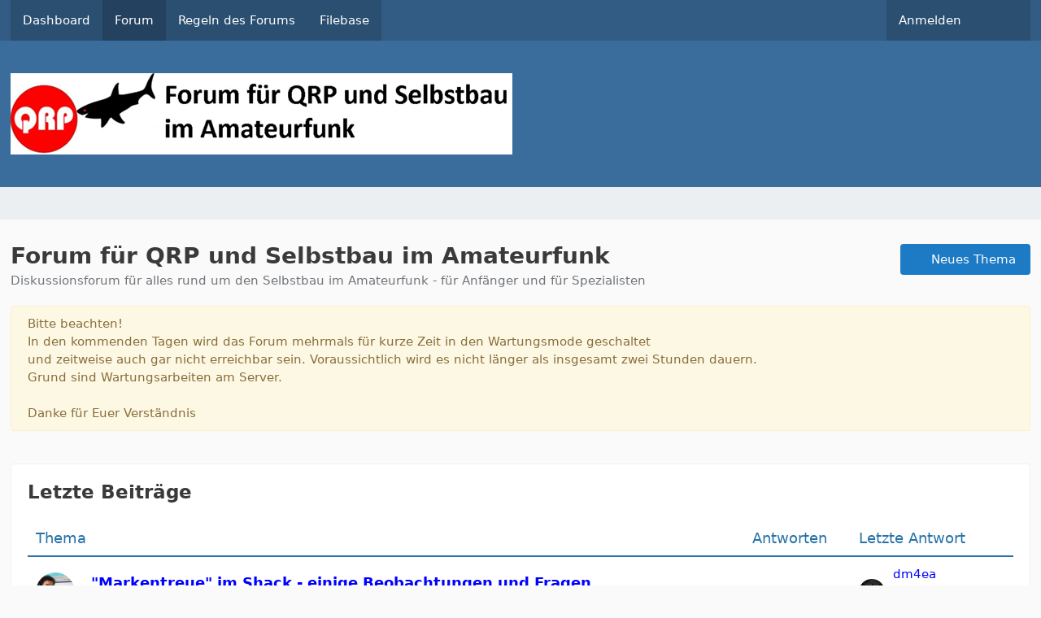

--- FILE ---
content_type: text/html; charset=UTF-8
request_url: https://www.qrpforum.de/forum/?page=Thread&postID=58338
body_size: 25027
content:




<!DOCTYPE html>
<html
    dir="ltr"
    lang="de"
    data-color-scheme="system"
>

<head>
	<meta charset="utf-8">
							
	<title>Forum für QRP und Selbstbau im Amateurfunk</title>
	
	<meta name="viewport" content="width=device-width, initial-scale=1">
<meta name="format-detection" content="telephone=no">
<meta property="og:site_name" content="Forum für QRP und Selbstbau im Amateurfunk">
<meta property="og:url" content="https://www.qrpforum.de/forum/">
<meta property="og:type" content="website">
<meta property="og:title" content="Forum für QRP und Selbstbau im Amateurfunk">
<meta property="og:description" content="Diskussionsforum für alles rund um den Selbstbau im Amateurfunk - für Anfänger und für Spezialisten">
<meta name="description" content="Diskussionsforum für alles rund um den Selbstbau im Amateurfunk - für Anfänger und für Spezialisten">

<!-- Stylesheets -->
<link rel="stylesheet" type="text/css" href="https://www.qrpforum.de/style/style-1.css?m=1765280213">

<meta name="timezone" content="Europe/Berlin">


<script>
	var WCF_PATH = 'https://www.qrpforum.de/';
	var WSC_API_URL = 'https://www.qrpforum.de/';
	
	var LANGUAGE_ID = 1;
	var LANGUAGE_USE_INFORMAL_VARIANT = false;
	var TIME_NOW = 1769369299;
	var LAST_UPDATE_TIME = 1762847448;
	var ENABLE_DEBUG_MODE = false;
	var ENABLE_PRODUCTION_DEBUG_MODE = true;
	var ENABLE_DEVELOPER_TOOLS = false;
	var PAGE_TITLE = 'Forum für QRP und Selbstbau im Amateurfunk';
	
	var REACTION_TYPES = {"1":{"title":"Gef\u00e4llt mir","renderedIcon":"<img\n\tsrc=\"https:\/\/www.qrpforum.de\/images\/reaction\/like.svg\"\n\talt=\"Gef\u00e4llt mir\"\n\tclass=\"reactionType\"\n\tdata-reaction-type-id=\"1\"\n>","iconPath":"https:\/\/www.qrpforum.de\/images\/reaction\/like.svg","showOrder":1,"reactionTypeID":1,"isAssignable":1},"2":{"title":"Danke","renderedIcon":"<img\n\tsrc=\"https:\/\/www.qrpforum.de\/images\/reaction\/thanks.svg\"\n\talt=\"Danke\"\n\tclass=\"reactionType\"\n\tdata-reaction-type-id=\"2\"\n>","iconPath":"https:\/\/www.qrpforum.de\/images\/reaction\/thanks.svg","showOrder":2,"reactionTypeID":2,"isAssignable":1},"3":{"title":"Haha","renderedIcon":"<img\n\tsrc=\"https:\/\/www.qrpforum.de\/images\/reaction\/haha.svg\"\n\talt=\"Haha\"\n\tclass=\"reactionType\"\n\tdata-reaction-type-id=\"3\"\n>","iconPath":"https:\/\/www.qrpforum.de\/images\/reaction\/haha.svg","showOrder":3,"reactionTypeID":3,"isAssignable":1},"4":{"title":"Verwirrend","renderedIcon":"<img\n\tsrc=\"https:\/\/www.qrpforum.de\/images\/reaction\/confused.svg\"\n\talt=\"Verwirrend\"\n\tclass=\"reactionType\"\n\tdata-reaction-type-id=\"4\"\n>","iconPath":"https:\/\/www.qrpforum.de\/images\/reaction\/confused.svg","showOrder":4,"reactionTypeID":4,"isAssignable":1},"5":{"title":"Traurig","renderedIcon":"<img\n\tsrc=\"https:\/\/www.qrpforum.de\/images\/reaction\/sad.svg\"\n\talt=\"Traurig\"\n\tclass=\"reactionType\"\n\tdata-reaction-type-id=\"5\"\n>","iconPath":"https:\/\/www.qrpforum.de\/images\/reaction\/sad.svg","showOrder":5,"reactionTypeID":5,"isAssignable":1}};
	
	
		{
		const colorScheme = matchMedia("(prefers-color-scheme: dark)").matches ? "dark" : "light";
		document.documentElement.dataset.colorScheme = colorScheme;
	}
	</script>

<script src="https://www.qrpforum.de/js/WoltLabSuite/WebComponent.min.js?v=1762847448"></script>
<script src="https://www.qrpforum.de/js/preload/de.preload.js?v=1762847448"></script>

<script src="https://www.qrpforum.de/js/WoltLabSuite.Core.tiny.min.js?v=1762847448"></script>
<script>
requirejs.config({
	baseUrl: 'https://www.qrpforum.de/js',
	urlArgs: 't=1762847448'
	
});

window.addEventListener('pageshow', function(event) {
	if (event.persisted) {
		window.location.reload();
	}
});

</script>
<script src="https://www.qrpforum.de/js/WoltLabSuite.Forum.tiny.min.js?v=1762847448"></script>
<script src="https://www.qrpforum.de/js/WoltLabSuite.Filebase.tiny.min.js?v=1762847448"></script>
<noscript>
	<style>
		.jsOnly {
			display: none !important;
		}
		
		.noJsOnly {
			display: block !important;
		}
	</style>
</noscript>

<script type="application/ld+json">
{
"@context": "http://schema.org",
"@type": "WebSite",
"url": "https:\/\/www.qrpforum.de\/forum\/",
"potentialAction": {
"@type": "SearchAction",
"target": "https:\/\/www.qrpforum.de\/index.php?search\/&q={search_term_string}",
"query-input": "required name=search_term_string"
}
}
</script>
<link rel="apple-touch-icon" sizes="180x180" href="https://www.qrpforum.de/images/style-1/apple-touch-icon.png">
<link rel="manifest" href="https://www.qrpforum.de/images/style-1/manifest.json">
<link rel="icon" type="image/png" sizes="48x48" href="https://www.qrpforum.de/images/style-1/favicon-48x48.png">
<meta name="msapplication-config" content="https://www.qrpforum.de/images/style-1/browserconfig.xml">
<meta name="theme-color" content="#3a6d9c">
<script>
    {
        document.querySelector('meta[name="theme-color"]').content = window.getComputedStyle(document.documentElement).getPropertyValue("--wcfPageThemeColor");
    }
</script>

	
			<link rel="canonical" href="https://www.qrpforum.de/forum/">
		
						<link rel="alternate" type="application/rss+xml" title="RSS-Feed" href="https://www.qrpforum.de/forum/index.php?board-feed/">
		</head>

<body id="tpl_wbb_boardList"
	itemscope itemtype="http://schema.org/WebPage" itemid="https://www.qrpforum.de/forum/"	data-template="boardList" data-application="wbb" data-page-id="58" data-page-identifier="com.woltlab.wbb.BoardList"		class="">

<span id="top"></span>

<div id="pageContainer" class="pageContainer">
	
	
	<div id="pageHeaderContainer" class="pageHeaderContainer">
	<header id="pageHeader" class="pageHeader">
		<div id="pageHeaderPanel" class="pageHeaderPanel">
			<div class="layoutBoundary">
				<div class="box mainMenu" data-box-identifier="com.woltlab.wcf.MainMenu">
			
		
	<div class="boxContent">
		<nav aria-label="Hauptmenü">
	<ol class="boxMenu">
		
		
					<li class="" data-identifier="com.woltlab.wcf.Dashboard">
				<a href="https://www.qrpforum.de/index.php?dashboard/" class="boxMenuLink">
					<span class="boxMenuLinkTitle">Dashboard</span>
														</a>
				
				</li>				
									<li class="active" data-identifier="com.woltlab.wbb.BoardList">
				<a href="https://www.qrpforum.de/forum/" class="boxMenuLink" aria-current="page">
					<span class="boxMenuLinkTitle">Forum</span>
														</a>
				
				</li>				
									<li class="" data-identifier="com.woltlab.wcf.generic32">
				<a href="https://www.qrpforum.de/Nutzungsbedingungen.pdf" class="boxMenuLink">
					<span class="boxMenuLinkTitle">Regeln des Forums</span>
														</a>
				
				</li>				
									<li class="" data-identifier="com.woltlab.filebase.FileList">
				<a href="https://www.qrpforum.de/filebase/" class="boxMenuLink">
					<span class="boxMenuLinkTitle">Filebase</span>
														</a>
				
				</li>				
																	
		
	</ol>
</nav>	</div>
</div><button type="button" class="pageHeaderMenuMobile" aria-expanded="false" aria-label="Menü">
	<span class="pageHeaderMenuMobileInactive">
		<fa-icon size="32" name="bars"></fa-icon>
	</span>
	<span class="pageHeaderMenuMobileActive">
		<fa-icon size="32" name="xmark"></fa-icon>
	</span>
</button>
				
				<nav id="topMenu" class="userPanel">
	<ul class="userPanelItems">
									<li id="pageLanguageContainer">
					</li>
						<li id="userLogin">
				<a
					class="loginLink"
					href="https://www.qrpforum.de/index.php?login/&amp;url=https%3A%2F%2Fwww.qrpforum.de%2Fforum%2F%3Fpage%3DThread%26postID%3D58338"
					rel="nofollow"
				>Anmelden</a>
			</li>
				
								
							
		<!-- page search -->
		<li>
			<a href="https://www.qrpforum.de/index.php?search/" id="userPanelSearchButton" class="jsTooltip" title="Suche"><fa-icon size="32" name="magnifying-glass"></fa-icon> <span>Suche</span></a>
		</li>
	</ul>
</nav>
	<a
		href="https://www.qrpforum.de/index.php?login/&amp;url=https%3A%2F%2Fwww.qrpforum.de%2Fforum%2F%3Fpage%3DThread%26postID%3D58338"
		class="userPanelLoginLink jsTooltip"
		title="Anmelden"
		rel="nofollow"
	>
		<fa-icon size="32" name="arrow-right-to-bracket"></fa-icon>
	</a>
			</div>
		</div>
		
		<div id="pageHeaderFacade" class="pageHeaderFacade">
			<div class="layoutBoundary">
				<div id="pageHeaderLogo" class="pageHeaderLogo">
		
	<a href="https://www.qrpforum.de/forum/" aria-label="Forum für QRP und Selbstbau im Amateurfunk">
		<img src="https://www.qrpforum.de/images/style-1/pageLogo-47430d3c.jpg" alt="" class="pageHeaderLogoLarge" height="100" width="617" loading="eager">
		<img src="https://www.qrpforum.de/images/default-logo-small.png" alt="" class="pageHeaderLogoSmall" height="60" width="110" loading="eager">
		
		
	</a>
</div>
				
					

		
		
			
	
<button type="button" id="pageHeaderSearchMobile" class="pageHeaderSearchMobile" aria-expanded="false" aria-label="Suche">
	<fa-icon size="32" name="magnifying-glass"></fa-icon>
</button>

<div id="pageHeaderSearch" class="pageHeaderSearch">
	<form method="post" action="https://www.qrpforum.de/index.php?search/">
		<div id="pageHeaderSearchInputContainer" class="pageHeaderSearchInputContainer">
			<div class="pageHeaderSearchType dropdown">
				<a href="#" class="button dropdownToggle" id="pageHeaderSearchTypeSelect">
					<span class="pageHeaderSearchTypeLabel">Alles</span>
					<fa-icon size="16" name="caret-down" solid></fa-icon>
				</a>
				<ul class="dropdownMenu">
					<li><a href="#" data-extended-link="https://www.qrpforum.de/index.php?search/&amp;extended=1" data-object-type="everywhere">Alles</a></li>
					<li class="dropdownDivider"></li>
					
					
					
																													<li><a href="#" data-extended-link="https://www.qrpforum.de/index.php?search/&amp;type=com.woltlab.wcf.page&amp;extended=1" data-object-type="com.woltlab.wcf.page">Seiten</a></li>
																																			<li><a href="#" data-extended-link="https://www.qrpforum.de/index.php?search/&amp;type=com.woltlab.wbb.post&amp;extended=1" data-object-type="com.woltlab.wbb.post">Forum</a></li>
																								<li><a href="#" data-extended-link="https://www.qrpforum.de/index.php?search/&amp;type=com.woltlab.filebase.file&amp;extended=1" data-object-type="com.woltlab.filebase.file">Dateien</a></li>
																								<li><a href="#" data-extended-link="https://www.qrpforum.de/index.php?search/&amp;type=com.woltlab.blog.entry&amp;extended=1" data-object-type="com.woltlab.blog.entry">Blog-Artikel</a></li>
																
					<li class="dropdownDivider"></li>
					<li><a class="pageHeaderSearchExtendedLink" href="https://www.qrpforum.de/index.php?search/&amp;extended=1">Erweiterte Suche</a></li>
				</ul>
			</div>
			
			<input type="search" name="q" id="pageHeaderSearchInput" class="pageHeaderSearchInput" placeholder="Suchbegriff eingeben" autocomplete="off" value="">
			
			<button type="submit" class="pageHeaderSearchInputButton button" title="Suche">
				<fa-icon size="16" name="magnifying-glass"></fa-icon>
			</button>
			
			<div id="pageHeaderSearchParameters"></div>
			
					</div>
	</form>
</div>

	</div>
		</div>
	</header>
	
	
</div>
	
	
	
	
	
	<div class="pageNavigation">
	<div class="layoutBoundary">
			</div>
</div>
	
	
	
	<section id="main" class="main" role="main">
		<div class="layoutBoundary">
			

						
			<div id="content" class="content">
								
																																																									
													<header class="contentHeader">
								<div class="contentHeaderTitle">
									<h1 class="contentTitle">Forum für QRP und Selbstbau im Amateurfunk</h1>
									<p class="contentHeaderDescription">Diskussionsforum für alles rund um den Selbstbau im Amateurfunk - für Anfänger und für Spezialisten</p>								</div>
								
																	<nav class="contentHeaderNavigation">
										<ul>
											<li><a href="https://www.qrpforum.de/index.php?login/" class="button buttonPrimary globalCreateThreadButton" title="Neues Thema erstellen"><fa-icon size="16" name="plus"></fa-icon> <span>Neues Thema</span></a></li>
										</ul>
									</nav>
								
							</header>
																			
				
	<div class="userNotice">
			
		
		
					
			<div class="warning notice noticeDismissible active" role="status">
											<button type="button" class="jsDismissNoticeButton jsTooltip" data-object-id="4" title="Hinweis dauerhaft ausblenden">
							<fa-icon size="16" name="xmark"></fa-icon>
						</button>
										
					Bitte beachten!<br>
In den kommenden Tagen wird das Forum mehrmals für kurze Zeit in den Wartungsmode geschaltet<br>
und zeitweise auch gar nicht erreichbar sein. Voraussichtlich wird es nicht länger als insgesamt zwei Stunden dauern. <br>
Grund sind Wartungsarbeiten am Server.<br>
<br>
Danke für Euer Verständnis				</div>
		
		</div>
				
									<div class="boxesContentTop">
						<div class="boxContainer">
							<section class="box" data-box-identifier="com.woltlab.wbb.LatestPosts">
			
			<h2 class="boxTitle">
							Letzte Beiträge					</h2>
		
	<div class="boxContent">
		<section class="tabularBox messageGroupList wbbThreadList">
	<ol class="tabularList">
		<li class="tabularListRow tabularListRowHead">
			<ol class="tabularListColumns">
				<li class="columnSubject">Thema</li>
				<li class="columnStats">Antworten</li>
				<li class="columnLastPost">Letzte Antwort</li>
				
				
			</ol>
		</li>
		
				
	<li class="tabularListRow">
		<ol
			id="thread16146"
			class="tabularListColumns messageGroup wbbThread jsClipboardObject new"
			data-thread-id="16146" data-element-id="16146" data-is-closed="0" data-is-deleted="0"
			data-is-sticky="0" data-is-disabled="0" data-is-announcement="0"
						data-is-link="0"
		>
									<li class="columnIcon columnAvatar">
				<div>
					<p title="Thema durch Doppelklick als gelesen markieren"><img src="https://www.qrpforum.de/images/avatars/af/383-afd8d184fcbc278c14698baaa955c600ae506296.webp" width="48" height="48" alt="" class="userAvatarImage" loading="lazy"></p>
					
								
																																							
					
				</div>
			</li>
							<li class="columnSubject">
					
					
					<h3>
						
						
																					<a href="https://www.qrpforum.de/forum/index.php?thread/16146-markentreue-im-shack-einige-beobachtungen-und-fragen/" class="messageGroupLink wbbTopicLink" data-object-id="16146">&quot;Markentreue&quot; im Shack - einige Beobachtungen und Fragen</a>
																			
													<span class="badge messageGroupCounterMobile">48</span>
											</h3>
					
					<aside class="statusDisplay" role="presentation">
						<ul class="inlineList statusIcons">
																																																		<li>
									<span class="jsTooltip" title="Dieses Thema enthält 2 Dateianhänge.">
										<fa-icon size="16" name="paperclip"></fa-icon>
									</span>
								</li>
														
														
							
							
													</ul>
					</aside>
					
					<ul class="inlineList dotSeparated small messageGroupInfo">
						<li class="messageGroupAuthor"><a href="https://www.qrpforum.de/index.php?user/1080-dl3naa/" data-object-id="1080" class="userLink">dl3naa</a></li>
						<li class="messageGroupTime"><woltlab-core-date-time date="2026-01-23T17:27:12+00:00">23. Januar 2026 um 18:27</woltlab-core-date-time></li>
												<li class="wbbThreadBoardLink"><a href="https://www.qrpforum.de/forum/index.php?board/62-off-topic/">Off Topic</a></li>						
					</ul>
					
					<ul class="messageGroupInfoMobile">
						<li class="messageGroupAuthorMobile">dl3naa</li>
						<li class="messageGroupLastPostTimeMobile"><woltlab-core-date-time date="2026-01-25T18:59:55+00:00">25. Januar 2026 um 19:59</woltlab-core-date-time></li>
					</ul>
					
										
					
				</li>
				<li class="columnStats">
											<dl class="plain statsDataList">
							<dt>Antworten</dt>
							<dd>48</dd>
						</dl>
						<dl class="plain statsDataList">
							<dt>Zugriffe</dt>
							<dd>1,8k</dd>
						</dl>

						<div class="messageGroupListStatsSimple">
															<span aria-label="Antworten">
									<fa-icon size="16" name="comment"></fa-icon>
								</span>
								48													</div>
									</li>
				
				<li class="columnLastPost">
											<div class="box32">
							<a href="https://www.qrpforum.de/forum/index.php?thread/16146-markentreue-im-shack-einige-beobachtungen-und-fragen/&amp;action=lastPost" class="jsTooltip" title="Zum letzten Beitrag springen"><img src="https://www.qrpforum.de/images/avatars/06/439-0618a81800bcc3f54f2c78f3a15b360243dd4cb1.webp" width="32" height="32" alt="" class="userAvatarImage" loading="lazy"></a>
							
							<div>
								<p>
									<a href="https://www.qrpforum.de/index.php?user/460-dm4ea/" data-object-id="460" class="userLink">dm4ea</a>								</p>
								<small><woltlab-core-date-time date="2026-01-25T18:59:55+00:00">25. Januar 2026 um 19:59</woltlab-core-date-time></small>
							</div>
						</div>
									</li>
						
			
		</ol>
	</li>
	<li class="tabularListRow">
		<ol
			id="thread16147"
			class="tabularListColumns messageGroup wbbThread jsClipboardObject new"
			data-thread-id="16147" data-element-id="16147" data-is-closed="0" data-is-deleted="0"
			data-is-sticky="0" data-is-disabled="0" data-is-announcement="0"
						data-is-link="0"
		>
									<li class="columnIcon columnAvatar">
				<div>
					<p title="Thema durch Doppelklick als gelesen markieren"><img src="https://www.qrpforum.de/images/avatars/06/439-0618a81800bcc3f54f2c78f3a15b360243dd4cb1.webp" width="48" height="48" alt="" class="userAvatarImage" loading="lazy"></p>
					
								
																																							
					
				</div>
			</li>
							<li class="columnSubject">
					
					
					<h3>
						
						
																					<a href="https://www.qrpforum.de/forum/index.php?thread/16147-reserviert-dipit/" class="messageGroupLink wbbTopicLink" data-object-id="16147">*reserviert* DipIt</a>
																			
													<span class="badge messageGroupCounterMobile">2</span>
											</h3>
					
					<aside class="statusDisplay" role="presentation">
						<ul class="inlineList statusIcons">
																																																		<li>
									<span class="jsTooltip" title="Dieses Thema enthält einen Dateianhang.">
										<fa-icon size="16" name="paperclip"></fa-icon>
									</span>
								</li>
														
														
							
							
													</ul>
					</aside>
					
					<ul class="inlineList dotSeparated small messageGroupInfo">
						<li class="messageGroupAuthor"><a href="https://www.qrpforum.de/index.php?user/460-dm4ea/" data-object-id="460" class="userLink">dm4ea</a></li>
						<li class="messageGroupTime"><woltlab-core-date-time date="2026-01-24T21:44:48+00:00">24. Januar 2026 um 22:44</woltlab-core-date-time></li>
												<li class="wbbThreadBoardLink"><a href="https://www.qrpforum.de/forum/index.php?board/70-flohmarkt-und-tauschb%C3%B6rse-der-dl-qrp-ag/">FLOHMARKT und Tauschbörse der DL-QRP-AG</a></li>						
					</ul>
					
					<ul class="messageGroupInfoMobile">
						<li class="messageGroupAuthorMobile">dm4ea</li>
						<li class="messageGroupLastPostTimeMobile"><woltlab-core-date-time date="2026-01-25T18:35:18+00:00">25. Januar 2026 um 19:35</woltlab-core-date-time></li>
					</ul>
					
										
					
				</li>
				<li class="columnStats">
											<dl class="plain statsDataList">
							<dt>Antworten</dt>
							<dd>2</dd>
						</dl>
						<dl class="plain statsDataList">
							<dt>Zugriffe</dt>
							<dd>319</dd>
						</dl>

						<div class="messageGroupListStatsSimple">
															<span aria-label="Antworten">
									<fa-icon size="16" name="comment"></fa-icon>
								</span>
								2													</div>
									</li>
				
				<li class="columnLastPost">
											<div class="box32">
							<a href="https://www.qrpforum.de/forum/index.php?thread/16147-reserviert-dipit/&amp;action=lastPost" class="jsTooltip" title="Zum letzten Beitrag springen"><img src="https://www.qrpforum.de/images/avatars/06/439-0618a81800bcc3f54f2c78f3a15b360243dd4cb1.webp" width="32" height="32" alt="" class="userAvatarImage" loading="lazy"></a>
							
							<div>
								<p>
									<a href="https://www.qrpforum.de/index.php?user/460-dm4ea/" data-object-id="460" class="userLink">dm4ea</a>								</p>
								<small><woltlab-core-date-time date="2026-01-25T18:35:18+00:00">25. Januar 2026 um 19:35</woltlab-core-date-time></small>
							</div>
						</div>
									</li>
						
			
		</ol>
	</li>
	<li class="tabularListRow">
		<ol
			id="thread16148"
			class="tabularListColumns messageGroup wbbThread jsClipboardObject new"
			data-thread-id="16148" data-element-id="16148" data-is-closed="0" data-is-deleted="0"
			data-is-sticky="0" data-is-disabled="0" data-is-announcement="0"
						data-is-link="0"
		>
									<li class="columnIcon columnAvatar">
				<div>
					<p title="Thema durch Doppelklick als gelesen markieren"><img src="https://www.qrpforum.de/images/avatars/18/668-1836760f04dc5daa2f4315db717b2167e4979628.webp" width="48" height="48" alt="" class="userAvatarImage" loading="lazy"></p>
					
								
																																							
					
				</div>
			</li>
							<li class="columnSubject">
					
					
					<h3>
						
						
																					<a href="https://www.qrpforum.de/forum/index.php?thread/16148-hans-summers-im-interview-zu-qrp-rigs-im-vergleich-zu-fullsize-transcievern-kost/" class="messageGroupLink wbbTopicLink" data-object-id="16148">Hans Summers im Interview zu QRP-Rigs im Vergleich zu Fullsize-Transcievern, Kosten pro dbm usw.</a>
																			
													<span class="badge messageGroupCounterMobile">4</span>
											</h3>
					
					<aside class="statusDisplay" role="presentation">
						<ul class="inlineList statusIcons">
																																																	
														
							
							
													</ul>
					</aside>
					
					<ul class="inlineList dotSeparated small messageGroupInfo">
						<li class="messageGroupAuthor"><a href="https://www.qrpforum.de/index.php?user/3509-db5zg/" data-object-id="3509" class="userLink">DB5ZG</a></li>
						<li class="messageGroupTime"><woltlab-core-date-time date="2026-01-25T17:42:39+00:00">25. Januar 2026 um 18:42</woltlab-core-date-time></li>
												<li class="wbbThreadBoardLink"><a href="https://www.qrpforum.de/forum/index.php?board/62-off-topic/">Off Topic</a></li>						
					</ul>
					
					<ul class="messageGroupInfoMobile">
						<li class="messageGroupAuthorMobile">DB5ZG</li>
						<li class="messageGroupLastPostTimeMobile"><woltlab-core-date-time date="2026-01-25T18:10:40+00:00">25. Januar 2026 um 19:10</woltlab-core-date-time></li>
					</ul>
					
										
					
				</li>
				<li class="columnStats">
											<dl class="plain statsDataList">
							<dt>Antworten</dt>
							<dd>4</dd>
						</dl>
						<dl class="plain statsDataList">
							<dt>Zugriffe</dt>
							<dd>95</dd>
						</dl>

						<div class="messageGroupListStatsSimple">
															<span aria-label="Antworten">
									<fa-icon size="16" name="comment"></fa-icon>
								</span>
								4													</div>
									</li>
				
				<li class="columnLastPost">
											<div class="box32">
							<a href="https://www.qrpforum.de/forum/index.php?thread/16148-hans-summers-im-interview-zu-qrp-rigs-im-vergleich-zu-fullsize-transcievern-kost/&amp;action=lastPost" class="jsTooltip" title="Zum letzten Beitrag springen"><img src="https://www.qrpforum.de/images/avatars/18/668-1836760f04dc5daa2f4315db717b2167e4979628.webp" width="32" height="32" alt="" class="userAvatarImage" loading="lazy"></a>
							
							<div>
								<p>
									<a href="https://www.qrpforum.de/index.php?user/3509-db5zg/" data-object-id="3509" class="userLink">DB5ZG</a>								</p>
								<small><woltlab-core-date-time date="2026-01-25T18:10:40+00:00">25. Januar 2026 um 19:10</woltlab-core-date-time></small>
							</div>
						</div>
									</li>
						
			
		</ol>
	</li>
	<li class="tabularListRow">
		<ol
			id="thread16059"
			class="tabularListColumns messageGroup wbbThread jsClipboardObject new"
			data-thread-id="16059" data-element-id="16059" data-is-closed="0" data-is-deleted="0"
			data-is-sticky="0" data-is-disabled="0" data-is-announcement="0"
						data-is-link="0"
		>
									<li class="columnIcon columnAvatar">
				<div>
					<p title="Thema durch Doppelklick als gelesen markieren"><img src="[data-uri]" width="48" height="48" alt="" class="userAvatarImage"></p>
					
								
																																							
					
				</div>
			</li>
							<li class="columnSubject">
					
					
					<h3>
						
						
																					<a href="https://www.qrpforum.de/forum/index.php?thread/16059-suche-kxio2/" class="messageGroupLink wbbTopicLink" data-object-id="16059">Suche KXIO2</a>
																			
													<span class="badge messageGroupCounterMobile">1</span>
											</h3>
					
					<aside class="statusDisplay" role="presentation">
						<ul class="inlineList statusIcons">
																																																	
														
							
							
													</ul>
					</aside>
					
					<ul class="inlineList dotSeparated small messageGroupInfo">
						<li class="messageGroupAuthor"><a href="https://www.qrpforum.de/index.php?user/2574-dl2ki/" data-object-id="2574" class="userLink">DL2KI</a></li>
						<li class="messageGroupTime"><woltlab-core-date-time date="2025-11-12T06:58:44+00:00">12. November 2025 um 07:58</woltlab-core-date-time></li>
												<li class="wbbThreadBoardLink"><a href="https://www.qrpforum.de/forum/index.php?board/70-flohmarkt-und-tauschb%C3%B6rse-der-dl-qrp-ag/">FLOHMARKT und Tauschbörse der DL-QRP-AG</a></li>						
					</ul>
					
					<ul class="messageGroupInfoMobile">
						<li class="messageGroupAuthorMobile">DL2KI</li>
						<li class="messageGroupLastPostTimeMobile"><woltlab-core-date-time date="2026-01-25T13:05:38+00:00">25. Januar 2026 um 14:05</woltlab-core-date-time></li>
					</ul>
					
										
					
				</li>
				<li class="columnStats">
											<dl class="plain statsDataList">
							<dt>Antworten</dt>
							<dd>1</dd>
						</dl>
						<dl class="plain statsDataList">
							<dt>Zugriffe</dt>
							<dd>603</dd>
						</dl>

						<div class="messageGroupListStatsSimple">
															<span aria-label="Antworten">
									<fa-icon size="16" name="comment"></fa-icon>
								</span>
								1													</div>
									</li>
				
				<li class="columnLastPost">
											<div class="box32">
							<a href="https://www.qrpforum.de/forum/index.php?thread/16059-suche-kxio2/&amp;action=lastPost" class="jsTooltip" title="Zum letzten Beitrag springen"><img src="[data-uri]" width="32" height="32" alt="" class="userAvatarImage"></a>
							
							<div>
								<p>
									<a href="https://www.qrpforum.de/index.php?user/2574-dl2ki/" data-object-id="2574" class="userLink">DL2KI</a>								</p>
								<small><woltlab-core-date-time date="2026-01-25T13:05:38+00:00">25. Januar 2026 um 14:05</woltlab-core-date-time></small>
							</div>
						</div>
									</li>
						
			
		</ol>
	</li>
	<li class="tabularListRow">
		<ol
			id="thread16052"
			class="tabularListColumns messageGroup wbbThread jsClipboardObject new"
			data-thread-id="16052" data-element-id="16052" data-is-closed="0" data-is-deleted="0"
			data-is-sticky="0" data-is-disabled="0" data-is-announcement="0"
						data-is-link="0"
		>
									<li class="columnIcon columnAvatar">
				<div>
					<p title="Thema durch Doppelklick als gelesen markieren"><img src="[data-uri]" width="48" height="48" alt="" class="userAvatarImage"></p>
					
								
																																							
					
				</div>
			</li>
							<li class="columnSubject">
					
					
					<h3>
						
						
																					<a href="https://www.qrpforum.de/forum/index.php?thread/16052-verkaufe-einen-codecube-ir-keyer-und-zwei-ir-sensoren-von-palm-radio/" class="messageGroupLink wbbTopicLink" data-object-id="16052">Verkaufe einen CodeCube-IR Keyer und zwei IR-Sensoren von &quot;Palm-Radio&quot;</a>
																			
													<span class="badge messageGroupCounterMobile">2</span>
											</h3>
					
					<aside class="statusDisplay" role="presentation">
						<ul class="inlineList statusIcons">
																																																		<li>
									<span class="jsTooltip" title="Dieses Thema enthält 3 Dateianhänge.">
										<fa-icon size="16" name="paperclip"></fa-icon>
									</span>
								</li>
														
														
							
							
													</ul>
					</aside>
					
					<ul class="inlineList dotSeparated small messageGroupInfo">
						<li class="messageGroupAuthor"><a href="https://www.qrpforum.de/index.php?user/2574-dl2ki/" data-object-id="2574" class="userLink">DL2KI</a></li>
						<li class="messageGroupTime"><woltlab-core-date-time date="2025-11-07T09:34:21+00:00">7. November 2025 um 10:34</woltlab-core-date-time></li>
												<li class="wbbThreadBoardLink"><a href="https://www.qrpforum.de/forum/index.php?board/70-flohmarkt-und-tauschb%C3%B6rse-der-dl-qrp-ag/">FLOHMARKT und Tauschbörse der DL-QRP-AG</a></li>						
					</ul>
					
					<ul class="messageGroupInfoMobile">
						<li class="messageGroupAuthorMobile">DL2KI</li>
						<li class="messageGroupLastPostTimeMobile"><woltlab-core-date-time date="2026-01-25T13:04:34+00:00">25. Januar 2026 um 14:04</woltlab-core-date-time></li>
					</ul>
					
										
					
				</li>
				<li class="columnStats">
											<dl class="plain statsDataList">
							<dt>Antworten</dt>
							<dd>2</dd>
						</dl>
						<dl class="plain statsDataList">
							<dt>Zugriffe</dt>
							<dd>646</dd>
						</dl>

						<div class="messageGroupListStatsSimple">
															<span aria-label="Antworten">
									<fa-icon size="16" name="comment"></fa-icon>
								</span>
								2													</div>
									</li>
				
				<li class="columnLastPost">
											<div class="box32">
							<a href="https://www.qrpforum.de/forum/index.php?thread/16052-verkaufe-einen-codecube-ir-keyer-und-zwei-ir-sensoren-von-palm-radio/&amp;action=lastPost" class="jsTooltip" title="Zum letzten Beitrag springen"><img src="[data-uri]" width="32" height="32" alt="" class="userAvatarImage"></a>
							
							<div>
								<p>
									<a href="https://www.qrpforum.de/index.php?user/2574-dl2ki/" data-object-id="2574" class="userLink">DL2KI</a>								</p>
								<small><woltlab-core-date-time date="2026-01-25T13:04:34+00:00">25. Januar 2026 um 14:04</woltlab-core-date-time></small>
							</div>
						</div>
									</li>
						
			
		</ol>
	</li>
	<li class="tabularListRow">
		<ol
			id="thread16016"
			class="tabularListColumns messageGroup wbbThread jsClipboardObject new"
			data-thread-id="16016" data-element-id="16016" data-is-closed="0" data-is-deleted="0"
			data-is-sticky="0" data-is-disabled="0" data-is-announcement="0"
						data-is-link="0"
		>
									<li class="columnIcon columnAvatar">
				<div>
					<p title="Thema durch Doppelklick als gelesen markieren"><img src="https://www.qrpforum.de/images/avatars/bd/694-bd829973d1d335cc9025b6852d2a2660b3af47cb.webp" width="48" height="48" alt="" class="userAvatarImage" loading="lazy"></p>
					
								
																																							
					
				</div>
			</li>
							<li class="columnSubject">
					
					
					<h3>
						
						
																					<a href="https://www.qrpforum.de/forum/index.php?thread/16016-kabelbalun-1-4-1-1-und-1-2/" class="messageGroupLink wbbTopicLink" data-object-id="16016">Kabelbalun 1:4, 1:1 und 1:2</a>
																			
													<span class="badge messageGroupCounterMobile">6</span>
											</h3>
					
					<aside class="statusDisplay" role="presentation">
						<ul class="inlineList statusIcons">
																																																		<li>
									<span class="jsTooltip" title="Dieses Thema enthält 11 Dateianhänge.">
										<fa-icon size="16" name="paperclip"></fa-icon>
									</span>
								</li>
														
														
							
							
													</ul>
					</aside>
					
					<ul class="inlineList dotSeparated small messageGroupInfo">
						<li class="messageGroupAuthor"><a href="https://www.qrpforum.de/index.php?user/3518-dl2jas/" data-object-id="3518" class="userLink">DL2JAS</a></li>
						<li class="messageGroupTime"><woltlab-core-date-time date="2025-10-19T20:23:41+00:00">19. Oktober 2025 um 22:23</woltlab-core-date-time></li>
												<li class="wbbThreadBoardLink"><a href="https://www.qrpforum.de/forum/index.php?board/25-antennenanpassung/">Antennenanpassung</a></li>						
					</ul>
					
					<ul class="messageGroupInfoMobile">
						<li class="messageGroupAuthorMobile">DL2JAS</li>
						<li class="messageGroupLastPostTimeMobile"><woltlab-core-date-time date="2026-01-25T01:16:46+00:00">25. Januar 2026 um 02:16</woltlab-core-date-time></li>
					</ul>
					
										
					
				</li>
				<li class="columnStats">
											<dl class="plain statsDataList">
							<dt>Antworten</dt>
							<dd>6</dd>
						</dl>
						<dl class="plain statsDataList">
							<dt>Zugriffe</dt>
							<dd>1,3k</dd>
						</dl>

						<div class="messageGroupListStatsSimple">
															<span aria-label="Antworten">
									<fa-icon size="16" name="comment"></fa-icon>
								</span>
								6													</div>
									</li>
				
				<li class="columnLastPost">
											<div class="box32">
							<a href="https://www.qrpforum.de/forum/index.php?thread/16016-kabelbalun-1-4-1-1-und-1-2/&amp;action=lastPost" class="jsTooltip" title="Zum letzten Beitrag springen"><img src="https://www.qrpforum.de/images/avatars/bd/694-bd829973d1d335cc9025b6852d2a2660b3af47cb.webp" width="32" height="32" alt="" class="userAvatarImage" loading="lazy"></a>
							
							<div>
								<p>
									<a href="https://www.qrpforum.de/index.php?user/3518-dl2jas/" data-object-id="3518" class="userLink">DL2JAS</a>								</p>
								<small><woltlab-core-date-time date="2026-01-25T01:16:46+00:00">25. Januar 2026 um 02:16</woltlab-core-date-time></small>
							</div>
						</div>
									</li>
						
			
		</ol>
	</li>
	<li class="tabularListRow">
		<ol
			id="thread15210"
			class="tabularListColumns messageGroup wbbThread jsClipboardObject new"
			data-thread-id="15210" data-element-id="15210" data-is-closed="0" data-is-deleted="0"
			data-is-sticky="0" data-is-disabled="0" data-is-announcement="0"
						data-is-link="0"
		>
									<li class="columnIcon columnAvatar">
				<div>
					<p title="Thema durch Doppelklick als gelesen markieren"><img src="[data-uri]" width="48" height="48" alt="" class="userAvatarImage"></p>
					
								
																																							
					
				</div>
			</li>
							<li class="columnSubject">
					
					
					<h3>
						
						
																					<a href="https://www.qrpforum.de/forum/index.php?thread/15210-wer-hat-erfahrung-mit-dem-radioberry-hat/" class="messageGroupLink wbbTopicLink" data-object-id="15210">Wer hat Erfahrung mit dem Radioberry-HAT ?</a>
																			
													<span class="badge messageGroupCounterMobile">50</span>
											</h3>
					
					<aside class="statusDisplay" role="presentation">
						<ul class="inlineList statusIcons">
																																																	
														
							
							
													</ul>
					</aside>
					
					<ul class="inlineList dotSeparated small messageGroupInfo">
						<li class="messageGroupAuthor"><a href="https://www.qrpforum.de/index.php?user/3172-dc7fb/" data-object-id="3172" class="userLink">DC7FB</a></li>
						<li class="messageGroupTime"><woltlab-core-date-time date="2024-05-13T08:28:01+00:00">13. Mai 2024 um 10:28</woltlab-core-date-time></li>
												<li class="wbbThreadBoardLink"><a href="https://www.qrpforum.de/forum/index.php?board/11-praxis-amateurfunkbasteln-allgemein/">Praxis: Amateurfunkbasteln allgemein</a></li>						
					</ul>
					
					<ul class="messageGroupInfoMobile">
						<li class="messageGroupAuthorMobile">DC7FB</li>
						<li class="messageGroupLastPostTimeMobile"><woltlab-core-date-time date="2026-01-24T22:04:21+00:00">24. Januar 2026 um 23:04</woltlab-core-date-time></li>
					</ul>
					
										
					
				</li>
				<li class="columnStats">
											<dl class="plain statsDataList">
							<dt>Antworten</dt>
							<dd>50</dd>
						</dl>
						<dl class="plain statsDataList">
							<dt>Zugriffe</dt>
							<dd>12k</dd>
						</dl>

						<div class="messageGroupListStatsSimple">
															<span aria-label="Antworten">
									<fa-icon size="16" name="comment"></fa-icon>
								</span>
								50													</div>
									</li>
				
				<li class="columnLastPost">
											<div class="box32">
							<a href="https://www.qrpforum.de/forum/index.php?thread/15210-wer-hat-erfahrung-mit-dem-radioberry-hat/&amp;action=lastPost" class="jsTooltip" title="Zum letzten Beitrag springen"><img src="https://www.qrpforum.de/images/avatars/4c/725-4c665c919c3a1c03b7d44fe0252a152da97e5329.webp" width="32" height="32" alt="" class="userAvatarImage" loading="lazy"></a>
							
							<div>
								<p>
									<a href="https://www.qrpforum.de/index.php?user/1698-dl7bj/" data-object-id="1698" class="userLink">DL7BJ</a>								</p>
								<small><woltlab-core-date-time date="2026-01-24T22:04:21+00:00">24. Januar 2026 um 23:04</woltlab-core-date-time></small>
							</div>
						</div>
									</li>
						
			
		</ol>
	</li>
	<li class="tabularListRow">
		<ol
			id="thread16144"
			class="tabularListColumns messageGroup wbbThread jsClipboardObject new"
			data-thread-id="16144" data-element-id="16144" data-is-closed="0" data-is-deleted="0"
			data-is-sticky="0" data-is-disabled="0" data-is-announcement="0"
						data-is-link="0"
		>
									<li class="columnIcon columnAvatar">
				<div>
					<p title="Thema durch Doppelklick als gelesen markieren"><img src="[data-uri]" width="48" height="48" alt="" class="userAvatarImage"></p>
					
								
																																							
					
				</div>
			</li>
							<li class="columnSubject">
					
					
					<h3>
						
						
																					<a href="https://www.qrpforum.de/forum/index.php?thread/16144-hustler-6btv-80m-spule-abgebrochen-die-antenne-sollte-noch-gehen/" class="messageGroupLink wbbTopicLink" data-object-id="16144">Hustler 6BTV - 80m Spule abgebrochen - Die Antenne sollte noch gehen?</a>
																			
													<span class="badge messageGroupCounterMobile">13</span>
											</h3>
					
					<aside class="statusDisplay" role="presentation">
						<ul class="inlineList statusIcons">
																																																		<li>
									<span class="jsTooltip" title="Dieses Thema enthält 5 Dateianhänge.">
										<fa-icon size="16" name="paperclip"></fa-icon>
									</span>
								</li>
														
														
							
							
													</ul>
					</aside>
					
					<ul class="inlineList dotSeparated small messageGroupInfo">
						<li class="messageGroupAuthor"><a href="https://www.qrpforum.de/index.php?user/3431-dl6rcn/" data-object-id="3431" class="userLink">DL6RCN</a></li>
						<li class="messageGroupTime"><woltlab-core-date-time date="2026-01-23T12:12:52+00:00">23. Januar 2026 um 13:12</woltlab-core-date-time></li>
												<li class="wbbThreadBoardLink"><a href="https://www.qrpforum.de/forum/index.php?board/14-antennen/">Antennen</a></li>						
					</ul>
					
					<ul class="messageGroupInfoMobile">
						<li class="messageGroupAuthorMobile">DL6RCN</li>
						<li class="messageGroupLastPostTimeMobile"><woltlab-core-date-time date="2026-01-24T00:12:08+00:00">24. Januar 2026 um 01:12</woltlab-core-date-time></li>
					</ul>
					
										
					
				</li>
				<li class="columnStats">
											<dl class="plain statsDataList">
							<dt>Antworten</dt>
							<dd>13</dd>
						</dl>
						<dl class="plain statsDataList">
							<dt>Zugriffe</dt>
							<dd>480</dd>
						</dl>

						<div class="messageGroupListStatsSimple">
															<span aria-label="Antworten">
									<fa-icon size="16" name="comment"></fa-icon>
								</span>
								13													</div>
									</li>
				
				<li class="columnLastPost">
											<div class="box32">
							<a href="https://www.qrpforum.de/forum/index.php?thread/16144-hustler-6btv-80m-spule-abgebrochen-die-antenne-sollte-noch-gehen/&amp;action=lastPost" class="jsTooltip" title="Zum letzten Beitrag springen"><img src="[data-uri]" width="32" height="32" alt="" class="userAvatarImage"></a>
							
							<div>
								<p>
									<a href="https://www.qrpforum.de/index.php?user/3431-dl6rcn/" data-object-id="3431" class="userLink">DL6RCN</a>								</p>
								<small><woltlab-core-date-time date="2026-01-24T00:12:08+00:00">24. Januar 2026 um 01:12</woltlab-core-date-time></small>
							</div>
						</div>
									</li>
						
			
		</ol>
	</li>
	<li class="tabularListRow">
		<ol
			id="thread16140"
			class="tabularListColumns messageGroup wbbThread jsClipboardObject new"
			data-thread-id="16140" data-element-id="16140" data-is-closed="0" data-is-deleted="0"
			data-is-sticky="0" data-is-disabled="0" data-is-announcement="0"
						data-is-link="0"
		>
									<li class="columnIcon columnAvatar">
				<div>
					<p title="Thema durch Doppelklick als gelesen markieren"><img src="https://www.qrpforum.de/images/avatars/80/450-803875ee0d3c0ac390bc0dbe2871ee4c384d7ba9.webp" width="48" height="48" alt="" class="userAvatarImage" loading="lazy"></p>
					
								
																																							
					
				</div>
			</li>
							<li class="columnSubject">
					
					
					<h3>
						
						
																					<a href="https://www.qrpforum.de/forum/index.php?thread/16140-keine-sendeleistunng-mehr-mit-hb-1a/" class="messageGroupLink wbbTopicLink" data-object-id="16140">Keine Sendeleistunng mehr mit HB-1A</a>
																			
													<span class="badge messageGroupCounterMobile">8</span>
											</h3>
					
					<aside class="statusDisplay" role="presentation">
						<ul class="inlineList statusIcons">
																																																		<li>
									<span class="jsTooltip" title="Dieses Thema enthält einen Dateianhang.">
										<fa-icon size="16" name="paperclip"></fa-icon>
									</span>
								</li>
														
														
							
							
													</ul>
					</aside>
					
					<ul class="inlineList dotSeparated small messageGroupInfo">
						<li class="messageGroupAuthor"><a href="https://www.qrpforum.de/index.php?user/3054-dl2lfh/" data-object-id="3054" class="userLink">DL2LFH</a></li>
						<li class="messageGroupTime"><woltlab-core-date-time date="2026-01-15T17:58:43+00:00">15. Januar 2026 um 18:58</woltlab-core-date-time></li>
												<li class="wbbThreadBoardLink"><a href="https://www.qrpforum.de/forum/index.php?board/147-hb-1a/">HB-1A</a></li>						
					</ul>
					
					<ul class="messageGroupInfoMobile">
						<li class="messageGroupAuthorMobile">DL2LFH</li>
						<li class="messageGroupLastPostTimeMobile"><woltlab-core-date-time date="2026-01-23T18:27:59+00:00">23. Januar 2026 um 19:27</woltlab-core-date-time></li>
					</ul>
					
										
					
				</li>
				<li class="columnStats">
											<dl class="plain statsDataList">
							<dt>Antworten</dt>
							<dd>8</dd>
						</dl>
						<dl class="plain statsDataList">
							<dt>Zugriffe</dt>
							<dd>857</dd>
						</dl>

						<div class="messageGroupListStatsSimple">
															<span aria-label="Antworten">
									<fa-icon size="16" name="comment"></fa-icon>
								</span>
								8													</div>
									</li>
				
				<li class="columnLastPost">
											<div class="box32">
							<a href="https://www.qrpforum.de/forum/index.php?thread/16140-keine-sendeleistunng-mehr-mit-hb-1a/&amp;action=lastPost" class="jsTooltip" title="Zum letzten Beitrag springen"><img src="https://www.qrpforum.de/images/avatars/00/284-0006626b889a1a1ec8553619589a85773e387698.webp" width="32" height="32" alt="" class="userAvatarImage" loading="lazy"></a>
							
							<div>
								<p>
									<a href="https://www.qrpforum.de/index.php?user/713-dl3arw/" data-object-id="713" class="userLink">DL3ARW</a>								</p>
								<small><woltlab-core-date-time date="2026-01-23T18:27:59+00:00">23. Januar 2026 um 19:27</woltlab-core-date-time></small>
							</div>
						</div>
									</li>
						
			
		</ol>
	</li>
	<li class="tabularListRow">
		<ol
			id="thread16145"
			class="tabularListColumns messageGroup wbbThread jsClipboardObject new"
			data-thread-id="16145" data-element-id="16145" data-is-closed="0" data-is-deleted="0"
			data-is-sticky="0" data-is-disabled="0" data-is-announcement="0"
						data-is-link="0"
		>
									<li class="columnIcon columnAvatar">
				<div>
					<p title="Thema durch Doppelklick als gelesen markieren"><img src="https://www.qrpforum.de/images/avatars/6d/220-6dc6038a0c5e2c869bd82b95c96bed8c3e4f73f6.webp" width="48" height="48" alt="" class="userAvatarImage" loading="lazy"></p>
					
								
																																							
					
				</div>
			</li>
							<li class="columnSubject">
					
					
					<h3>
						
						
																					<a href="https://www.qrpforum.de/forum/index.php?thread/16145-6-8-m%C3%A4rz-aatis-bundeskongress-in-goslar/" class="messageGroupLink wbbTopicLink" data-object-id="16145">6.-8. März AATiS-Bundeskongress in Goslar</a>
																			
											</h3>
					
					<aside class="statusDisplay" role="presentation">
						<ul class="inlineList statusIcons">
																																																	
														
							
							
													</ul>
					</aside>
					
					<ul class="inlineList dotSeparated small messageGroupInfo">
						<li class="messageGroupAuthor"><a href="https://www.qrpforum.de/index.php?user/699-dl3hrt/" data-object-id="699" class="userLink">dl3hrt</a></li>
						<li class="messageGroupTime"><woltlab-core-date-time date="2026-01-23T12:41:52+00:00">23. Januar 2026 um 13:41</woltlab-core-date-time></li>
												<li class="wbbThreadBoardLink"><a href="https://www.qrpforum.de/forum/index.php?board/16-veranstaltungen-termine-treffen/">Veranstaltungen, Termine, Treffen</a></li>						
					</ul>
					
					<ul class="messageGroupInfoMobile">
						<li class="messageGroupAuthorMobile">dl3hrt</li>
						<li class="messageGroupLastPostTimeMobile"><woltlab-core-date-time date="2026-01-23T12:41:52+00:00">23. Januar 2026 um 13:41</woltlab-core-date-time></li>
					</ul>
					
										
					
				</li>
				<li class="columnStats">
											<dl class="plain statsDataList">
							<dt>Antworten</dt>
							<dd>0</dd>
						</dl>
						<dl class="plain statsDataList">
							<dt>Zugriffe</dt>
							<dd>135</dd>
						</dl>

						<div class="messageGroupListStatsSimple">
													</div>
									</li>
				
				<li class="columnLastPost">
									</li>
						
			
		</ol>
	</li>
	</ol>
</section>

</div>
</section>
						</div>
					</div>
				
				
				

				




	<div class="contentInteraction">
		
					<div class="contentInteractionButtonContainer">
									<div class="contentInteractionButtons">
						<button type="button" class="markAllAsReadButton contentInteractionButton button small jsOnly"><fa-icon size="16" name="check"></fa-icon> <span>Alle als gelesen markieren</span></button>					</div>
				
				
									<div class="contentInteractionDropdown dropdown jsOnly">
						<button type="button" class="button small dropdownToggle" aria-label="Mehr"><fa-icon size="16" name="ellipsis-vertical"></fa-icon></button>

						<ul class="contentInteractionDropdownItems dropdownMenu">
							<li><a rel="alternate" href="https://www.qrpforum.de/forum/index.php?board-feed/" class="rssFeed">RSS-Feed</a></li>						</ul>
					</div>
							</div>
			</div>

	<div class="wbbBoardNodeContainerList">
		
	<div
		class="
			wbbBoardNodeContainer
											"
			>
		
					<div id="wbbBoardNodeList1" role="region" class="wbbBoardNodeList">
									<div class="
						wbbBoardNode
						wbbBoardNode--depth1																							"
						data-parent-id=""
						data-board-id="177"
					>
						<div class="wbbBoardNode__icon">
															<div
									class="wbbBoardNode__markAsRead"
									title="Forum durch Doppelklick als gelesen markieren"
								>
																			<div
											class="wbbBoardNode__unreadIcon"
																							hidden
																					>
											<fa-icon size="32" name="folder-open" solid></fa-icon>										</div>
										<div
											class="wbbBoardNode__defaultIcon"
																					>
											<fa-icon size="32" name="folder-open"></fa-icon>										</div>
																	</div>
													</div>
						
						<div class="wbbBoardNode__content">
							<div class="wbbBoardNode__headline">
								<h3 class="wbbBoardNode__title">
									<a href="https://www.qrpforum.de/forum/index.php?board/177-forum-f%C3%BCr-engagierte-funkamateure-basis-praxisorientiert/" class="wbbBoardNode__link">Forum für engagierte Funkamateure, Basis, praxisorientiert</a>
								</h3>
								
								<div class="wbbBoardNode__badge" hidden>
									<span class="badge badgeUpdate" role="status" aria-label="0 ungelesene Themen">0</span>
								</div>
							</div>

															<div class="wbbBoardNode__description">Wie die meisten Funkamateure (laut Umfrage bei vielen Vortragsveranstaltungen) haben wir Berufe, die nichts mit Elektronik zu tun haben. Wir haben für die Prüfung gepaukt, wir haben sie bestanden, wir haben Spaß an unserem Hobby. Wir basteln gerne unsere Geräte und Zubehöre selbst. Wir lernen gerne dazu, wir haben aber nichts von Beiträgen, die unser Grundwissen weit übersteigen. In diesem Forum helfen wir uns gegenseitig, nehmen auch gerne Hilfe von Spezialisten an, wenn diese Hilfe auf unserem Niveau geleistet wird.</div>
							
							
						</div>
						
													<div class="wbbBoardNode__stats">
																	<dl class="plain wbbBoardNode__statItem wbbBoardNode__statItem--threads">
										<dt>Themen</dt>
										<dd>6k</dd>
									</dl>
									<dl class="plain wbbBoardNode__statItem wbbBoardNode__statItem--posts">
										<dt>Beiträge</dt>
										<dd>66k</dd>
									</dl>
								
								
							</div>
												
						<div class="wbbBoardNode__lastPosts">
															<dl class="plain">
	<dt class="visuallyHidden">Letzte Beiträge</dt>
	<dd>
					<div class="wbbBoardNode__lastPost">
				<div class="wbbBoardNode__lastPostAvatar">
					<img src="https://www.qrpforum.de/images/avatars/bd/694-bd829973d1d335cc9025b6852d2a2660b3af47cb.webp" width="24" height="24" alt="" class="userAvatarImage" loading="lazy">				</div>
				
				<div class="wbbBoardNode__lastPostTitle">
										
					<a
						href="https://www.qrpforum.de/forum/index.php?thread/16016-kabelbalun-1-4-1-1-und-1-2/&amp;action=firstNew"
						class="wbbBoardNode__lastPostLink wbbTopicLink" 
						data-object-id="16016"
						data-sort-order="DESC"
					>
						Kabelbalun 1:4, 1:1 und 1:2					</a>
				</div>

				<div class="wbbBoardNode__lastPostMeta">
					<span 
						class="wbbBoardNode__lastPostAuthor"
						 data-object-id="3518"					>
													DL2JAS											</span>
					<span class="wbbBoardNode__lastPostTime"><woltlab-core-date-time date="2026-01-25T01:16:46+00:00">25. Januar 2026 um 02:16</woltlab-core-date-time></span>
				</div>
			</div>
					<div class="wbbBoardNode__lastPost">
				<div class="wbbBoardNode__lastPostAvatar">
					<img src="https://www.qrpforum.de/images/avatars/4c/725-4c665c919c3a1c03b7d44fe0252a152da97e5329.webp" width="24" height="24" alt="" class="userAvatarImage" loading="lazy">				</div>
				
				<div class="wbbBoardNode__lastPostTitle">
										
					<a
						href="https://www.qrpforum.de/forum/index.php?thread/15210-wer-hat-erfahrung-mit-dem-radioberry-hat/&amp;action=firstNew"
						class="wbbBoardNode__lastPostLink wbbTopicLink" 
						data-object-id="15210"
						data-sort-order="DESC"
					>
						Wer hat Erfahrung mit dem Radioberry-HAT ?					</a>
				</div>

				<div class="wbbBoardNode__lastPostMeta">
					<span 
						class="wbbBoardNode__lastPostAuthor"
						 data-object-id="1698"					>
													DL7BJ											</span>
					<span class="wbbBoardNode__lastPostTime"><woltlab-core-date-time date="2026-01-24T22:04:21+00:00">24. Januar 2026 um 23:04</woltlab-core-date-time></span>
				</div>
			</div>
			</dd>
</dl>
													</div>

													<div class="wbbBoardNode__subBoards">
								<dl class="plain">
	<dt class="visuallyHidden">Unterforen</dt>
	<dd class="wbbBoardNode__subBoardList">
					<div 
				class="wbbBoardNode__subBoard"
				data-board-id="29"
			>
				<div class="wbbBoardNode__subBoardIcon">
											<div
							class="wbbBoardNode__markAsRead"
							title="Forum durch Doppelklick als gelesen markieren"
						>
															<div
									class="wbbBoardNode__subBoardUnreadIcon"
																			hidden
																	>
									<fa-icon size="16" name="folder-open" solid></fa-icon>								</div>
								<div
									class="wbbBoardNode__subBoardDefaultIcon"
																	>
									<fa-icon size="16" name="folder-open"></fa-icon>								</div>
													</div>
									</div>
				<div class="wbbBoardNode__subBoardTitle">
					<a href="https://www.qrpforum.de/forum/index.php?board/29-praxis-baus%C3%A4tze/" class="wbbBoardNode__subBoardLink">
						Praxis: Bausätze					</a>
				</div>
			</div>
					<div 
				class="wbbBoardNode__subBoard"
				data-board-id="8"
			>
				<div class="wbbBoardNode__subBoardIcon">
											<div
							class="wbbBoardNode__markAsRead"
							title="Forum durch Doppelklick als gelesen markieren"
						>
															<div
									class="wbbBoardNode__subBoardUnreadIcon"
																			hidden
																	>
									<fa-icon size="16" name="folder-open" solid></fa-icon>								</div>
								<div
									class="wbbBoardNode__subBoardDefaultIcon"
																	>
									<fa-icon size="16" name="folder-open"></fa-icon>								</div>
													</div>
									</div>
				<div class="wbbBoardNode__subBoardTitle">
					<a href="https://www.qrpforum.de/forum/index.php?board/8-baus%C3%A4tze-von-qrpproject/" class="wbbBoardNode__subBoardLink">
						Bausätze von QRPproject					</a>
				</div>
			</div>
					<div 
				class="wbbBoardNode__subBoard"
				data-board-id="266"
			>
				<div class="wbbBoardNode__subBoardIcon">
											<div
							class="wbbBoardNode__markAsRead"
							title="Forum durch Doppelklick als gelesen markieren"
						>
															<div
									class="wbbBoardNode__subBoardUnreadIcon"
																			hidden
																	>
									<fa-icon size="16" name="folder-open" solid></fa-icon>								</div>
								<div
									class="wbbBoardNode__subBoardDefaultIcon"
																	>
									<fa-icon size="16" name="folder-open"></fa-icon>								</div>
													</div>
									</div>
				<div class="wbbBoardNode__subBoardTitle">
					<a href="https://www.qrpforum.de/forum/index.php?board/266-ma22/" class="wbbBoardNode__subBoardLink">
						MA22					</a>
				</div>
			</div>
					<div 
				class="wbbBoardNode__subBoard"
				data-board-id="265"
			>
				<div class="wbbBoardNode__subBoardIcon">
											<div
							class="wbbBoardNode__markAsRead"
							title="Forum durch Doppelklick als gelesen markieren"
						>
															<div
									class="wbbBoardNode__subBoardUnreadIcon"
																			hidden
																	>
									<fa-icon size="16" name="folder-open" solid></fa-icon>								</div>
								<div
									class="wbbBoardNode__subBoardDefaultIcon"
																	>
									<fa-icon size="16" name="folder-open"></fa-icon>								</div>
													</div>
									</div>
				<div class="wbbBoardNode__subBoardTitle">
					<a href="https://www.qrpforum.de/forum/index.php?board/265-sdt21/" class="wbbBoardNode__subBoardLink">
						SDT21					</a>
				</div>
			</div>
					<div 
				class="wbbBoardNode__subBoard"
				data-board-id="241"
			>
				<div class="wbbBoardNode__subBoardIcon">
											<div
							class="wbbBoardNode__markAsRead"
							title="Forum durch Doppelklick als gelesen markieren"
						>
															<div
									class="wbbBoardNode__subBoardUnreadIcon"
																			hidden
																	>
									<fa-icon size="16" name="folder-open" solid></fa-icon>								</div>
								<div
									class="wbbBoardNode__subBoardDefaultIcon"
																	>
									<fa-icon size="16" name="folder-open"></fa-icon>								</div>
													</div>
									</div>
				<div class="wbbBoardNode__subBoardTitle">
					<a href="https://www.qrpforum.de/forum/index.php?board/241-btr18/" class="wbbBoardNode__subBoardLink">
						BTR18					</a>
				</div>
			</div>
					<div 
				class="wbbBoardNode__subBoard"
				data-board-id="243"
			>
				<div class="wbbBoardNode__subBoardIcon">
											<div
							class="wbbBoardNode__markAsRead"
							title="Forum durch Doppelklick als gelesen markieren"
						>
															<div
									class="wbbBoardNode__subBoardUnreadIcon"
																			hidden
																	>
									<fa-icon size="16" name="folder-open" solid></fa-icon>								</div>
								<div
									class="wbbBoardNode__subBoardDefaultIcon"
																	>
									<fa-icon size="16" name="folder-open"></fa-icon>								</div>
													</div>
									</div>
				<div class="wbbBoardNode__subBoardTitle">
					<a href="https://www.qrpforum.de/forum/index.php?board/243-btr18-cw-bg1-stromversorgung/" class="wbbBoardNode__subBoardLink">
						BTR18_CW BG1 Stromversorgung					</a>
				</div>
			</div>
					<div 
				class="wbbBoardNode__subBoard"
				data-board-id="244"
			>
				<div class="wbbBoardNode__subBoardIcon">
											<div
							class="wbbBoardNode__markAsRead"
							title="Forum durch Doppelklick als gelesen markieren"
						>
															<div
									class="wbbBoardNode__subBoardUnreadIcon"
																			hidden
																	>
									<fa-icon size="16" name="folder-open" solid></fa-icon>								</div>
								<div
									class="wbbBoardNode__subBoardDefaultIcon"
																	>
									<fa-icon size="16" name="folder-open"></fa-icon>								</div>
													</div>
									</div>
				<div class="wbbBoardNode__subBoardTitle">
					<a href="https://www.qrpforum.de/forum/index.php?board/244-btr18-cw-bg2-batterie-kontrolle/" class="wbbBoardNode__subBoardLink">
						BTR18_CW BG2 Batterie Kontrolle					</a>
				</div>
			</div>
					<div 
				class="wbbBoardNode__subBoard"
				data-board-id="245"
			>
				<div class="wbbBoardNode__subBoardIcon">
											<div
							class="wbbBoardNode__markAsRead"
							title="Forum durch Doppelklick als gelesen markieren"
						>
															<div
									class="wbbBoardNode__subBoardUnreadIcon"
																			hidden
																	>
									<fa-icon size="16" name="folder-open" solid></fa-icon>								</div>
								<div
									class="wbbBoardNode__subBoardDefaultIcon"
																	>
									<fa-icon size="16" name="folder-open"></fa-icon>								</div>
													</div>
									</div>
				<div class="wbbBoardNode__subBoardTitle">
					<a href="https://www.qrpforum.de/forum/index.php?board/245-btr18-cw-bg3a-tast-eingang-und-optionaler-pk4-keyer/" class="wbbBoardNode__subBoardLink">
						BTR18_CW BG3A Tast Eingang und optionaler PK4 keyer					</a>
				</div>
			</div>
					<div 
				class="wbbBoardNode__subBoard"
				data-board-id="246"
			>
				<div class="wbbBoardNode__subBoardIcon">
											<div
							class="wbbBoardNode__markAsRead"
							title="Forum durch Doppelklick als gelesen markieren"
						>
															<div
									class="wbbBoardNode__subBoardUnreadIcon"
																			hidden
																	>
									<fa-icon size="16" name="folder-open" solid></fa-icon>								</div>
								<div
									class="wbbBoardNode__subBoardDefaultIcon"
																	>
									<fa-icon size="16" name="folder-open"></fa-icon>								</div>
													</div>
									</div>
				<div class="wbbBoardNode__subBoardTitle">
					<a href="https://www.qrpforum.de/forum/index.php?board/246-btr18-cw-bg4-nf-verst%C3%A4rker/" class="wbbBoardNode__subBoardLink">
						BTR18_CW BG4 NF Verstärker					</a>
				</div>
			</div>
					<div 
				class="wbbBoardNode__subBoard"
				data-board-id="247"
			>
				<div class="wbbBoardNode__subBoardIcon">
											<div
							class="wbbBoardNode__markAsRead"
							title="Forum durch Doppelklick als gelesen markieren"
						>
															<div
									class="wbbBoardNode__subBoardUnreadIcon"
																			hidden
																	>
									<fa-icon size="16" name="folder-open" solid></fa-icon>								</div>
								<div
									class="wbbBoardNode__subBoardDefaultIcon"
																	>
									<fa-icon size="16" name="folder-open"></fa-icon>								</div>
													</div>
									</div>
				<div class="wbbBoardNode__subBoardTitle">
					<a href="https://www.qrpforum.de/forum/index.php?board/247-btr18-cw-bg5-produkt-detektor/" class="wbbBoardNode__subBoardLink">
						BTR18_CW BG5 Produkt Detektor					</a>
				</div>
			</div>
					<div 
				class="wbbBoardNode__subBoard"
				data-board-id="259"
			>
				<div class="wbbBoardNode__subBoardIcon">
											<div
							class="wbbBoardNode__markAsRead"
							title="Forum durch Doppelklick als gelesen markieren"
						>
															<div
									class="wbbBoardNode__subBoardUnreadIcon"
																			hidden
																	>
									<fa-icon size="16" name="folder-open" solid></fa-icon>								</div>
								<div
									class="wbbBoardNode__subBoardDefaultIcon"
																	>
									<fa-icon size="16" name="folder-open"></fa-icon>								</div>
													</div>
									</div>
				<div class="wbbBoardNode__subBoardTitle">
					<a href="https://www.qrpforum.de/forum/index.php?board/259-btr18-cw-bg6-zf-filter-und-verst%C3%A4rker/" class="wbbBoardNode__subBoardLink">
						BTR18_CW BG6 ZF Filter und Verstärker					</a>
				</div>
			</div>
					<div 
				class="wbbBoardNode__subBoard"
				data-board-id="250"
			>
				<div class="wbbBoardNode__subBoardIcon">
											<div
							class="wbbBoardNode__markAsRead"
							title="Forum durch Doppelklick als gelesen markieren"
						>
															<div
									class="wbbBoardNode__subBoardUnreadIcon"
																			hidden
																	>
									<fa-icon size="16" name="folder-open" solid></fa-icon>								</div>
								<div
									class="wbbBoardNode__subBoardDefaultIcon"
																	>
									<fa-icon size="16" name="folder-open"></fa-icon>								</div>
													</div>
									</div>
				<div class="wbbBoardNode__subBoardTitle">
					<a href="https://www.qrpforum.de/forum/index.php?board/250-btr18-cw-bg7-eingangsfilter-schutzschaltung/" class="wbbBoardNode__subBoardLink">
						BTR18_CW BG7 Eingangsfilter Schutzschaltung					</a>
				</div>
			</div>
					<div 
				class="wbbBoardNode__subBoard"
				data-board-id="251"
			>
				<div class="wbbBoardNode__subBoardIcon">
											<div
							class="wbbBoardNode__markAsRead"
							title="Forum durch Doppelklick als gelesen markieren"
						>
															<div
									class="wbbBoardNode__subBoardUnreadIcon"
																			hidden
																	>
									<fa-icon size="16" name="folder-open" solid></fa-icon>								</div>
								<div
									class="wbbBoardNode__subBoardDefaultIcon"
																	>
									<fa-icon size="16" name="folder-open"></fa-icon>								</div>
													</div>
									</div>
				<div class="wbbBoardNode__subBoardTitle">
					<a href="https://www.qrpforum.de/forum/index.php?board/251-btr18-cw-bg8-vfo/" class="wbbBoardNode__subBoardLink">
						BTR18_CW BG8 VFO					</a>
				</div>
			</div>
					<div 
				class="wbbBoardNode__subBoard"
				data-board-id="252"
			>
				<div class="wbbBoardNode__subBoardIcon">
											<div
							class="wbbBoardNode__markAsRead"
							title="Forum durch Doppelklick als gelesen markieren"
						>
															<div
									class="wbbBoardNode__subBoardUnreadIcon"
																			hidden
																	>
									<fa-icon size="16" name="folder-open" solid></fa-icon>								</div>
								<div
									class="wbbBoardNode__subBoardDefaultIcon"
																	>
									<fa-icon size="16" name="folder-open"></fa-icon>								</div>
													</div>
									</div>
				<div class="wbbBoardNode__subBoardTitle">
					<a href="https://www.qrpforum.de/forum/index.php?board/252-btr18-cw-bg9-tiefpassfilter-und-50-ohm-messkopf/" class="wbbBoardNode__subBoardLink">
						BTR18_CW BG9 Tiefpassfilter und 50 Ohm Messkopf					</a>
				</div>
			</div>
					<div 
				class="wbbBoardNode__subBoard"
				data-board-id="253"
			>
				<div class="wbbBoardNode__subBoardIcon">
											<div
							class="wbbBoardNode__markAsRead"
							title="Forum durch Doppelklick als gelesen markieren"
						>
															<div
									class="wbbBoardNode__subBoardUnreadIcon"
																			hidden
																	>
									<fa-icon size="16" name="folder-open" solid></fa-icon>								</div>
								<div
									class="wbbBoardNode__subBoardDefaultIcon"
																	>
									<fa-icon size="16" name="folder-open"></fa-icon>								</div>
													</div>
									</div>
				<div class="wbbBoardNode__subBoardTitle">
					<a href="https://www.qrpforum.de/forum/index.php?board/253-btr18-cw-bg10-sendemischer/" class="wbbBoardNode__subBoardLink">
						BTR18_CW BG10 Sendemischer					</a>
				</div>
			</div>
					<div 
				class="wbbBoardNode__subBoard"
				data-board-id="254"
			>
				<div class="wbbBoardNode__subBoardIcon">
											<div
							class="wbbBoardNode__markAsRead"
							title="Forum durch Doppelklick als gelesen markieren"
						>
															<div
									class="wbbBoardNode__subBoardUnreadIcon"
																			hidden
																	>
									<fa-icon size="16" name="folder-open" solid></fa-icon>								</div>
								<div
									class="wbbBoardNode__subBoardDefaultIcon"
																	>
									<fa-icon size="16" name="folder-open"></fa-icon>								</div>
													</div>
									</div>
				<div class="wbbBoardNode__subBoardTitle">
					<a href="https://www.qrpforum.de/forum/index.php?board/254-btr18-cw-bg11-tx-treiberstufe/" class="wbbBoardNode__subBoardLink">
						BTR18_CW BG11 TX Treiberstufe					</a>
				</div>
			</div>
					<div 
				class="wbbBoardNode__subBoard"
				data-board-id="255"
			>
				<div class="wbbBoardNode__subBoardIcon">
											<div
							class="wbbBoardNode__markAsRead"
							title="Forum durch Doppelklick als gelesen markieren"
						>
															<div
									class="wbbBoardNode__subBoardUnreadIcon"
																			hidden
																	>
									<fa-icon size="16" name="folder-open" solid></fa-icon>								</div>
								<div
									class="wbbBoardNode__subBoardDefaultIcon"
																	>
									<fa-icon size="16" name="folder-open"></fa-icon>								</div>
													</div>
									</div>
				<div class="wbbBoardNode__subBoardTitle">
					<a href="https://www.qrpforum.de/forum/index.php?board/255-btr18-cw-bg12-pa-und-swr-anzeige/" class="wbbBoardNode__subBoardLink">
						BTR18_CW BG12 PA und SWR Anzeige					</a>
				</div>
			</div>
					<div 
				class="wbbBoardNode__subBoard"
				data-board-id="220"
			>
				<div class="wbbBoardNode__subBoardIcon">
											<div
							class="wbbBoardNode__markAsRead"
							title="Forum durch Doppelklick als gelesen markieren"
						>
															<div
									class="wbbBoardNode__subBoardUnreadIcon"
																			hidden
																	>
									<fa-icon size="16" name="folder-open" solid></fa-icon>								</div>
								<div
									class="wbbBoardNode__subBoardDefaultIcon"
																	>
									<fa-icon size="16" name="folder-open"></fa-icon>								</div>
													</div>
									</div>
				<div class="wbbBoardNode__subBoardTitle">
					<a href="https://www.qrpforum.de/forum/index.php?board/220-microsolf/" class="wbbBoardNode__subBoardLink">
						MicroSolf					</a>
				</div>
			</div>
					<div 
				class="wbbBoardNode__subBoard"
				data-board-id="221"
			>
				<div class="wbbBoardNode__subBoardIcon">
											<div
							class="wbbBoardNode__markAsRead"
							title="Forum durch Doppelklick als gelesen markieren"
						>
															<div
									class="wbbBoardNode__subBoardUnreadIcon"
																			hidden
																	>
									<fa-icon size="16" name="folder-open" solid></fa-icon>								</div>
								<div
									class="wbbBoardNode__subBoardDefaultIcon"
																	>
									<fa-icon size="16" name="folder-open"></fa-icon>								</div>
													</div>
									</div>
				<div class="wbbBoardNode__subBoardTitle">
					<a href="https://www.qrpforum.de/forum/index.php?board/221-micro-solf-bastelgruppe/" class="wbbBoardNode__subBoardLink">
						Micro-Solf Bastelgruppe					</a>
				</div>
			</div>
					<div 
				class="wbbBoardNode__subBoard"
				data-board-id="230"
			>
				<div class="wbbBoardNode__subBoardIcon">
											<div
							class="wbbBoardNode__markAsRead"
							title="Forum durch Doppelklick als gelesen markieren"
						>
															<div
									class="wbbBoardNode__subBoardUnreadIcon"
																			hidden
																	>
									<fa-icon size="16" name="folder-open" solid></fa-icon>								</div>
								<div
									class="wbbBoardNode__subBoardDefaultIcon"
																	>
									<fa-icon size="16" name="folder-open"></fa-icon>								</div>
													</div>
									</div>
				<div class="wbbBoardNode__subBoardTitle">
					<a href="https://www.qrpforum.de/forum/index.php?board/230-fragen-und-antworten-am-rande/" class="wbbBoardNode__subBoardLink">
						Fragen und Antworten am Rande.					</a>
				</div>
			</div>
					<div 
				class="wbbBoardNode__subBoard"
				data-board-id="233"
			>
				<div class="wbbBoardNode__subBoardIcon">
											<div
							class="wbbBoardNode__markAsRead"
							title="Forum durch Doppelklick als gelesen markieren"
						>
															<div
									class="wbbBoardNode__subBoardUnreadIcon"
																			hidden
																	>
									<fa-icon size="16" name="folder-open" solid></fa-icon>								</div>
								<div
									class="wbbBoardNode__subBoardDefaultIcon"
																	>
									<fa-icon size="16" name="folder-open"></fa-icon>								</div>
													</div>
									</div>
				<div class="wbbBoardNode__subBoardTitle">
					<a href="https://www.qrpforum.de/forum/index.php?board/233-neuigkeiten-allgemeine-infos/" class="wbbBoardNode__subBoardLink">
						Neuigkeiten, allgemeine Infos					</a>
				</div>
			</div>
					<div 
				class="wbbBoardNode__subBoard"
				data-board-id="222"
			>
				<div class="wbbBoardNode__subBoardIcon">
											<div
							class="wbbBoardNode__markAsRead"
							title="Forum durch Doppelklick als gelesen markieren"
						>
															<div
									class="wbbBoardNode__subBoardUnreadIcon"
																			hidden
																	>
									<fa-icon size="16" name="folder-open" solid></fa-icon>								</div>
								<div
									class="wbbBoardNode__subBoardDefaultIcon"
																	>
									<fa-icon size="16" name="folder-open"></fa-icon>								</div>
													</div>
									</div>
				<div class="wbbBoardNode__subBoardTitle">
					<a href="https://www.qrpforum.de/forum/index.php?board/222-micro-solf-baugruppe-1-spannungsversorgung/" class="wbbBoardNode__subBoardLink">
						Micro-Solf Baugruppe 1 Spannungsversorgung					</a>
				</div>
			</div>
					<div 
				class="wbbBoardNode__subBoard"
				data-board-id="223"
			>
				<div class="wbbBoardNode__subBoardIcon">
											<div
							class="wbbBoardNode__markAsRead"
							title="Forum durch Doppelklick als gelesen markieren"
						>
															<div
									class="wbbBoardNode__subBoardUnreadIcon"
																			hidden
																	>
									<fa-icon size="16" name="folder-open" solid></fa-icon>								</div>
								<div
									class="wbbBoardNode__subBoardDefaultIcon"
																	>
									<fa-icon size="16" name="folder-open"></fa-icon>								</div>
													</div>
									</div>
				<div class="wbbBoardNode__subBoardTitle">
					<a href="https://www.qrpforum.de/forum/index.php?board/223-micro-solf-baugruppe-2-nf-teil/" class="wbbBoardNode__subBoardLink">
						Micro-Solf Baugruppe 2 NF Teil					</a>
				</div>
			</div>
					<div 
				class="wbbBoardNode__subBoard"
				data-board-id="224"
			>
				<div class="wbbBoardNode__subBoardIcon">
											<div
							class="wbbBoardNode__markAsRead"
							title="Forum durch Doppelklick als gelesen markieren"
						>
															<div
									class="wbbBoardNode__subBoardUnreadIcon"
																			hidden
																	>
									<fa-icon size="16" name="folder-open" solid></fa-icon>								</div>
								<div
									class="wbbBoardNode__subBoardDefaultIcon"
																	>
									<fa-icon size="16" name="folder-open"></fa-icon>								</div>
													</div>
									</div>
				<div class="wbbBoardNode__subBoardTitle">
					<a href="https://www.qrpforum.de/forum/index.php?board/224-micro-solf-baugruppe-3-zf-und-produktdetektor/" class="wbbBoardNode__subBoardLink">
						Micro Solf Baugruppe 3 ZF und Produktdetektor					</a>
				</div>
			</div>
					<div 
				class="wbbBoardNode__subBoard"
				data-board-id="225"
			>
				<div class="wbbBoardNode__subBoardIcon">
											<div
							class="wbbBoardNode__markAsRead"
							title="Forum durch Doppelklick als gelesen markieren"
						>
															<div
									class="wbbBoardNode__subBoardUnreadIcon"
																			hidden
																	>
									<fa-icon size="16" name="folder-open" solid></fa-icon>								</div>
								<div
									class="wbbBoardNode__subBoardDefaultIcon"
																	>
									<fa-icon size="16" name="folder-open"></fa-icon>								</div>
													</div>
									</div>
				<div class="wbbBoardNode__subBoardTitle">
					<a href="https://www.qrpforum.de/forum/index.php?board/225-micro-solf-baugruppe-4-spannungsversorgung-3-3v/" class="wbbBoardNode__subBoardLink">
						Micro-Solf Baugruppe 4 Spannungsversorgung 3,3V					</a>
				</div>
			</div>
					<div 
				class="wbbBoardNode__subBoard"
				data-board-id="226"
			>
				<div class="wbbBoardNode__subBoardIcon">
											<div
							class="wbbBoardNode__markAsRead"
							title="Forum durch Doppelklick als gelesen markieren"
						>
															<div
									class="wbbBoardNode__subBoardUnreadIcon"
																			hidden
																	>
									<fa-icon size="16" name="folder-open" solid></fa-icon>								</div>
								<div
									class="wbbBoardNode__subBoardDefaultIcon"
																	>
									<fa-icon size="16" name="folder-open"></fa-icon>								</div>
													</div>
									</div>
				<div class="wbbBoardNode__subBoardTitle">
					<a href="https://www.qrpforum.de/forum/index.php?board/226-micro-solf-baugruppe-5-digitalteil/" class="wbbBoardNode__subBoardLink">
						Micro-Solf Baugruppe 5 Digitalteil					</a>
				</div>
			</div>
					<div 
				class="wbbBoardNode__subBoard"
				data-board-id="227"
			>
				<div class="wbbBoardNode__subBoardIcon">
											<div
							class="wbbBoardNode__markAsRead"
							title="Forum durch Doppelklick als gelesen markieren"
						>
															<div
									class="wbbBoardNode__subBoardUnreadIcon"
																			hidden
																	>
									<fa-icon size="16" name="folder-open" solid></fa-icon>								</div>
								<div
									class="wbbBoardNode__subBoardDefaultIcon"
																	>
									<fa-icon size="16" name="folder-open"></fa-icon>								</div>
													</div>
									</div>
				<div class="wbbBoardNode__subBoardTitle">
					<a href="https://www.qrpforum.de/forum/index.php?board/227-micro-solf-baugruppe-6-dds-vfo-auf-board-2/" class="wbbBoardNode__subBoardLink">
						Micro-Solf Baugruppe 6 DDS VFO auf Board 2					</a>
				</div>
			</div>
					<div 
				class="wbbBoardNode__subBoard"
				data-board-id="228"
			>
				<div class="wbbBoardNode__subBoardIcon">
											<div
							class="wbbBoardNode__markAsRead"
							title="Forum durch Doppelklick als gelesen markieren"
						>
															<div
									class="wbbBoardNode__subBoardUnreadIcon"
																			hidden
																	>
									<fa-icon size="16" name="folder-open" solid></fa-icon>								</div>
								<div
									class="wbbBoardNode__subBoardDefaultIcon"
																	>
									<fa-icon size="16" name="folder-open"></fa-icon>								</div>
													</div>
									</div>
				<div class="wbbBoardNode__subBoardTitle">
					<a href="https://www.qrpforum.de/forum/index.php?board/228-micro-solf-baugruppe-7-rx-rx-schaltstufen/" class="wbbBoardNode__subBoardLink">
						Micro-Solf Baugruppe 7 RX/RX Schaltstufen					</a>
				</div>
			</div>
					<div 
				class="wbbBoardNode__subBoard"
				data-board-id="229"
			>
				<div class="wbbBoardNode__subBoardIcon">
											<div
							class="wbbBoardNode__markAsRead"
							title="Forum durch Doppelklick als gelesen markieren"
						>
															<div
									class="wbbBoardNode__subBoardUnreadIcon"
																			hidden
																	>
									<fa-icon size="16" name="folder-open" solid></fa-icon>								</div>
								<div
									class="wbbBoardNode__subBoardDefaultIcon"
																	>
									<fa-icon size="16" name="folder-open"></fa-icon>								</div>
													</div>
									</div>
				<div class="wbbBoardNode__subBoardTitle">
					<a href="https://www.qrpforum.de/forum/index.php?board/229-micro-solf-baugruppe-8-rx-mischer-quarzfilter/" class="wbbBoardNode__subBoardLink">
						Micro-Solf Baugruppe 8 RX-Mischer / Quarzfilter					</a>
				</div>
			</div>
					<div 
				class="wbbBoardNode__subBoard"
				data-board-id="232"
			>
				<div class="wbbBoardNode__subBoardIcon">
											<div
							class="wbbBoardNode__markAsRead"
							title="Forum durch Doppelklick als gelesen markieren"
						>
															<div
									class="wbbBoardNode__subBoardUnreadIcon"
																			hidden
																	>
									<fa-icon size="16" name="folder-open" solid></fa-icon>								</div>
								<div
									class="wbbBoardNode__subBoardDefaultIcon"
																	>
									<fa-icon size="16" name="folder-open"></fa-icon>								</div>
													</div>
									</div>
				<div class="wbbBoardNode__subBoardTitle">
					<a href="https://www.qrpforum.de/forum/index.php?board/232-baugruppe-9-sendermischer-und-cw-tr%C3%A4gergenerator/" class="wbbBoardNode__subBoardLink">
						Baugruppe 9 SenderMischer und CW Trägergenerator					</a>
				</div>
			</div>
					<div 
				class="wbbBoardNode__subBoard"
				data-board-id="234"
			>
				<div class="wbbBoardNode__subBoardIcon">
											<div
							class="wbbBoardNode__markAsRead"
							title="Forum durch Doppelklick als gelesen markieren"
						>
															<div
									class="wbbBoardNode__subBoardUnreadIcon"
																			hidden
																	>
									<fa-icon size="16" name="folder-open" solid></fa-icon>								</div>
								<div
									class="wbbBoardNode__subBoardDefaultIcon"
																	>
									<fa-icon size="16" name="folder-open"></fa-icon>								</div>
													</div>
									</div>
				<div class="wbbBoardNode__subBoardTitle">
					<a href="https://www.qrpforum.de/forum/index.php?board/234-baugruppe-10-sender-nf-aufbereitung/" class="wbbBoardNode__subBoardLink">
						Baugruppe 10 Sender NF Aufbereitung					</a>
				</div>
			</div>
					<div 
				class="wbbBoardNode__subBoard"
				data-board-id="235"
			>
				<div class="wbbBoardNode__subBoardIcon">
											<div
							class="wbbBoardNode__markAsRead"
							title="Forum durch Doppelklick als gelesen markieren"
						>
															<div
									class="wbbBoardNode__subBoardUnreadIcon"
																			hidden
																	>
									<fa-icon size="16" name="folder-open" solid></fa-icon>								</div>
								<div
									class="wbbBoardNode__subBoardDefaultIcon"
																	>
									<fa-icon size="16" name="folder-open"></fa-icon>								</div>
													</div>
									</div>
				<div class="wbbBoardNode__subBoardTitle">
					<a href="https://www.qrpforum.de/forum/index.php?board/235-baugruppe-11-bandschalter/" class="wbbBoardNode__subBoardLink">
						Baugruppe 11, Bandschalter					</a>
				</div>
			</div>
					<div 
				class="wbbBoardNode__subBoard"
				data-board-id="237"
			>
				<div class="wbbBoardNode__subBoardIcon">
											<div
							class="wbbBoardNode__markAsRead"
							title="Forum durch Doppelklick als gelesen markieren"
						>
															<div
									class="wbbBoardNode__subBoardUnreadIcon"
																			hidden
																	>
									<fa-icon size="16" name="folder-open" solid></fa-icon>								</div>
								<div
									class="wbbBoardNode__subBoardDefaultIcon"
																	>
									<fa-icon size="16" name="folder-open"></fa-icon>								</div>
													</div>
									</div>
				<div class="wbbBoardNode__subBoardTitle">
					<a href="https://www.qrpforum.de/forum/index.php?board/237-baugruppe-12-preselektor-senderausgangsfilter-swr-messkopf/" class="wbbBoardNode__subBoardLink">
						Baugruppe 12, Preselektor, Senderausgangsfilter, SWR Messkopf					</a>
				</div>
			</div>
					<div 
				class="wbbBoardNode__subBoard"
				data-board-id="236"
			>
				<div class="wbbBoardNode__subBoardIcon">
											<div
							class="wbbBoardNode__markAsRead"
							title="Forum durch Doppelklick als gelesen markieren"
						>
															<div
									class="wbbBoardNode__subBoardUnreadIcon"
																			hidden
																	>
									<fa-icon size="16" name="folder-open" solid></fa-icon>								</div>
								<div
									class="wbbBoardNode__subBoardDefaultIcon"
																	>
									<fa-icon size="16" name="folder-open"></fa-icon>								</div>
													</div>
									</div>
				<div class="wbbBoardNode__subBoardTitle">
					<a href="https://www.qrpforum.de/forum/index.php?board/236-baugruppe-13-sender-vorstufe-und-pa-platine-3/" class="wbbBoardNode__subBoardLink">
						Baugruppe 13 Sender Vorstufe und PA Platine 3					</a>
				</div>
			</div>
					<div 
				class="wbbBoardNode__subBoard"
				data-board-id="231"
			>
				<div class="wbbBoardNode__subBoardIcon">
											<div
							class="wbbBoardNode__markAsRead"
							title="Forum durch Doppelklick als gelesen markieren"
						>
															<div
									class="wbbBoardNode__subBoardUnreadIcon"
																			hidden
																	>
									<fa-icon size="16" name="folder-open" solid></fa-icon>								</div>
								<div
									class="wbbBoardNode__subBoardDefaultIcon"
																	>
									<fa-icon size="16" name="folder-open"></fa-icon>								</div>
													</div>
									</div>
				<div class="wbbBoardNode__subBoardTitle">
					<a href="https://www.qrpforum.de/forum/index.php?board/231-rund-um-das-micro-solf-geh%C3%A4use/" class="wbbBoardNode__subBoardLink">
						Rund um das Micro-Solf Gehäuse					</a>
				</div>
			</div>
					<div 
				class="wbbBoardNode__subBoard"
				data-board-id="239"
			>
				<div class="wbbBoardNode__subBoardIcon">
											<div
							class="wbbBoardNode__markAsRead"
							title="Forum durch Doppelklick als gelesen markieren"
						>
															<div
									class="wbbBoardNode__subBoardUnreadIcon"
																			hidden
																	>
									<fa-icon size="16" name="folder-open" solid></fa-icon>								</div>
								<div
									class="wbbBoardNode__subBoardDefaultIcon"
																	>
									<fa-icon size="16" name="folder-open"></fa-icon>								</div>
													</div>
									</div>
				<div class="wbbBoardNode__subBoardTitle">
					<a href="https://www.qrpforum.de/forum/index.php?board/239-anhang-1/" class="wbbBoardNode__subBoardLink">
						Anhang 1					</a>
				</div>
			</div>
					<div 
				class="wbbBoardNode__subBoard"
				data-board-id="240"
			>
				<div class="wbbBoardNode__subBoardIcon">
											<div
							class="wbbBoardNode__markAsRead"
							title="Forum durch Doppelklick als gelesen markieren"
						>
															<div
									class="wbbBoardNode__subBoardUnreadIcon"
																			hidden
																	>
									<fa-icon size="16" name="folder-open" solid></fa-icon>								</div>
								<div
									class="wbbBoardNode__subBoardDefaultIcon"
																	>
									<fa-icon size="16" name="folder-open"></fa-icon>								</div>
													</div>
									</div>
				<div class="wbbBoardNode__subBoardTitle">
					<a href="https://www.qrpforum.de/forum/index.php?board/240-anhang2-modifikationen/" class="wbbBoardNode__subBoardLink">
						Anhang2 Modifikationen					</a>
				</div>
			</div>
					<div 
				class="wbbBoardNode__subBoard"
				data-board-id="214"
			>
				<div class="wbbBoardNode__subBoardIcon">
											<div
							class="wbbBoardNode__markAsRead"
							title="Forum durch Doppelklick als gelesen markieren"
						>
															<div
									class="wbbBoardNode__subBoardUnreadIcon"
																			hidden
																	>
									<fa-icon size="16" name="folder-open" solid></fa-icon>								</div>
								<div
									class="wbbBoardNode__subBoardDefaultIcon"
																	>
									<fa-icon size="16" name="folder-open"></fa-icon>								</div>
													</div>
									</div>
				<div class="wbbBoardNode__subBoardTitle">
					<a href="https://www.qrpforum.de/forum/index.php?board/214-summit-master-sm15/" class="wbbBoardNode__subBoardLink">
						Summit Master SM15					</a>
				</div>
			</div>
					<div 
				class="wbbBoardNode__subBoard"
				data-board-id="213"
			>
				<div class="wbbBoardNode__subBoardIcon">
											<div
							class="wbbBoardNode__markAsRead"
							title="Forum durch Doppelklick als gelesen markieren"
						>
															<div
									class="wbbBoardNode__subBoardUnreadIcon"
																			hidden
																	>
									<fa-icon size="16" name="folder-open" solid></fa-icon>								</div>
								<div
									class="wbbBoardNode__subBoardDefaultIcon"
																	>
									<fa-icon size="16" name="folder-open"></fa-icon>								</div>
													</div>
									</div>
				<div class="wbbBoardNode__subBoardTitle">
					<a href="https://www.qrpforum.de/forum/index.php?board/213-rel-feldst%C3%A4rkemesser-mit-fern%C3%BCbertragung/" class="wbbBoardNode__subBoardLink">
						Rel. Feldstärkemesser mit Fernübertragung					</a>
				</div>
			</div>
					<div 
				class="wbbBoardNode__subBoard"
				data-board-id="125"
			>
				<div class="wbbBoardNode__subBoardIcon">
											<div
							class="wbbBoardNode__markAsRead"
							title="Forum durch Doppelklick als gelesen markieren"
						>
															<div
									class="wbbBoardNode__subBoardUnreadIcon"
																			hidden
																	>
									<fa-icon size="16" name="folder-open" solid></fa-icon>								</div>
								<div
									class="wbbBoardNode__subBoardDefaultIcon"
																	>
									<fa-icon size="16" name="folder-open"></fa-icon>								</div>
													</div>
									</div>
				<div class="wbbBoardNode__subBoardTitle">
					<a href="https://www.qrpforum.de/forum/index.php?board/125-hobo-80-40-30-20-17-15-12-10/" class="wbbBoardNode__subBoardLink">
						Hobo 80/40/30/20/17/15/12/10					</a>
				</div>
			</div>
					<div 
				class="wbbBoardNode__subBoard"
				data-board-id="130"
			>
				<div class="wbbBoardNode__subBoardIcon">
											<div
							class="wbbBoardNode__markAsRead"
							title="Forum durch Doppelklick als gelesen markieren"
						>
															<div
									class="wbbBoardNode__subBoardUnreadIcon"
																			hidden
																	>
									<fa-icon size="16" name="folder-open" solid></fa-icon>								</div>
								<div
									class="wbbBoardNode__subBoardDefaultIcon"
																	>
									<fa-icon size="16" name="folder-open"></fa-icon>								</div>
													</div>
									</div>
				<div class="wbbBoardNode__subBoardTitle">
					<a href="https://www.qrpforum.de/forum/index.php?board/130-erg%C3%A4nzungen-zur-hobo-baumappe/" class="wbbBoardNode__subBoardLink">
						Ergänzungen zur Hobo Baumappe					</a>
				</div>
			</div>
					<div 
				class="wbbBoardNode__subBoard"
				data-board-id="128"
			>
				<div class="wbbBoardNode__subBoardIcon">
											<div
							class="wbbBoardNode__markAsRead"
							title="Forum durch Doppelklick als gelesen markieren"
						>
															<div
									class="wbbBoardNode__subBoardUnreadIcon"
																			hidden
																	>
									<fa-icon size="16" name="folder-open" solid></fa-icon>								</div>
								<div
									class="wbbBoardNode__subBoardDefaultIcon"
																	>
									<fa-icon size="16" name="folder-open"></fa-icon>								</div>
													</div>
									</div>
				<div class="wbbBoardNode__subBoardTitle">
					<a href="https://www.qrpforum.de/forum/index.php?board/128-wir-bauen-gemeinsam-unseren-hobo/" class="wbbBoardNode__subBoardLink">
						Wir bauen gemeinsam unseren Hobo					</a>
				</div>
			</div>
					<div 
				class="wbbBoardNode__subBoard"
				data-board-id="256"
			>
				<div class="wbbBoardNode__subBoardIcon">
											<div
							class="wbbBoardNode__markAsRead"
							title="Forum durch Doppelklick als gelesen markieren"
						>
															<div
									class="wbbBoardNode__subBoardUnreadIcon"
																			hidden
																	>
									<fa-icon size="16" name="folder-open" solid></fa-icon>								</div>
								<div
									class="wbbBoardNode__subBoardDefaultIcon"
																	>
									<fa-icon size="16" name="folder-open"></fa-icon>								</div>
													</div>
									</div>
				<div class="wbbBoardNode__subBoardTitle">
					<a href="https://www.qrpforum.de/forum/index.php?board/256-speaky/" class="wbbBoardNode__subBoardLink">
						Speaky					</a>
				</div>
			</div>
					<div 
				class="wbbBoardNode__subBoard"
				data-board-id="17"
			>
				<div class="wbbBoardNode__subBoardIcon">
											<div
							class="wbbBoardNode__markAsRead"
							title="Forum durch Doppelklick als gelesen markieren"
						>
															<div
									class="wbbBoardNode__subBoardUnreadIcon"
																			hidden
																	>
									<fa-icon size="16" name="folder-open" solid></fa-icon>								</div>
								<div
									class="wbbBoardNode__subBoardDefaultIcon"
																	>
									<fa-icon size="16" name="folder-open"></fa-icon>								</div>
													</div>
									</div>
				<div class="wbbBoardNode__subBoardTitle">
					<a href="https://www.qrpforum.de/forum/index.php?board/17-modifikationen-speaky/" class="wbbBoardNode__subBoardLink">
						Modifikationen Speaky					</a>
				</div>
			</div>
					<div 
				class="wbbBoardNode__subBoard"
				data-board-id="9"
			>
				<div class="wbbBoardNode__subBoardIcon">
											<div
							class="wbbBoardNode__markAsRead"
							title="Forum durch Doppelklick als gelesen markieren"
						>
															<div
									class="wbbBoardNode__subBoardUnreadIcon"
																			hidden
																	>
									<fa-icon size="16" name="folder-open" solid></fa-icon>								</div>
								<div
									class="wbbBoardNode__subBoardDefaultIcon"
																	>
									<fa-icon size="16" name="folder-open"></fa-icon>								</div>
													</div>
									</div>
				<div class="wbbBoardNode__subBoardTitle">
					<a href="https://www.qrpforum.de/forum/index.php?board/9-bcr-blue-cool-radio/" class="wbbBoardNode__subBoardLink">
						BCR- Blue Cool Radio					</a>
				</div>
			</div>
					<div 
				class="wbbBoardNode__subBoard"
				data-board-id="81"
			>
				<div class="wbbBoardNode__subBoardIcon">
											<div
							class="wbbBoardNode__markAsRead"
							title="Forum durch Doppelklick als gelesen markieren"
						>
															<div
									class="wbbBoardNode__subBoardUnreadIcon"
																			hidden
																	>
									<fa-icon size="16" name="folder-open" solid></fa-icon>								</div>
								<div
									class="wbbBoardNode__subBoardDefaultIcon"
																	>
									<fa-icon size="16" name="folder-open"></fa-icon>								</div>
													</div>
									</div>
				<div class="wbbBoardNode__subBoardTitle">
					<a href="https://www.qrpforum.de/forum/index.php?board/81-%C3%A4nderungen-erg%C3%A4nzungen-zum-bcr/" class="wbbBoardNode__subBoardLink">
						Änderungen; Ergänzungen zum BCR					</a>
				</div>
			</div>
					<div 
				class="wbbBoardNode__subBoard"
				data-board-id="257"
			>
				<div class="wbbBoardNode__subBoardIcon">
											<div
							class="wbbBoardNode__markAsRead"
							title="Forum durch Doppelklick als gelesen markieren"
						>
															<div
									class="wbbBoardNode__subBoardUnreadIcon"
																			hidden
																	>
									<fa-icon size="16" name="folder-open" solid></fa-icon>								</div>
								<div
									class="wbbBoardNode__subBoardDefaultIcon"
																	>
									<fa-icon size="16" name="folder-open"></fa-icon>								</div>
													</div>
									</div>
				<div class="wbbBoardNode__subBoardTitle">
					<a href="https://www.qrpforum.de/forum/index.php?board/257-spatz/" class="wbbBoardNode__subBoardLink">
						Spatz					</a>
				</div>
			</div>
					<div 
				class="wbbBoardNode__subBoard"
				data-board-id="3"
			>
				<div class="wbbBoardNode__subBoardIcon">
											<div
							class="wbbBoardNode__markAsRead"
							title="Forum durch Doppelklick als gelesen markieren"
						>
															<div
									class="wbbBoardNode__subBoardUnreadIcon"
																			hidden
																	>
									<fa-icon size="16" name="folder-open" solid></fa-icon>								</div>
								<div
									class="wbbBoardNode__subBoardDefaultIcon"
																	>
									<fa-icon size="16" name="folder-open"></fa-icon>								</div>
													</div>
									</div>
				<div class="wbbBoardNode__subBoardTitle">
					<a href="https://www.qrpforum.de/forum/index.php?board/3-tramp-8/" class="wbbBoardNode__subBoardLink">
						Tramp-8					</a>
				</div>
			</div>
					<div 
				class="wbbBoardNode__subBoard"
				data-board-id="69"
			>
				<div class="wbbBoardNode__subBoardIcon">
											<div
							class="wbbBoardNode__markAsRead"
							title="Forum durch Doppelklick als gelesen markieren"
						>
															<div
									class="wbbBoardNode__subBoardUnreadIcon"
																			hidden
																	>
									<fa-icon size="16" name="folder-open" solid></fa-icon>								</div>
								<div
									class="wbbBoardNode__subBoardDefaultIcon"
																	>
									<fa-icon size="16" name="folder-open"></fa-icon>								</div>
													</div>
									</div>
				<div class="wbbBoardNode__subBoardTitle">
					<a href="https://www.qrpforum.de/forum/index.php?board/69-halbleiter-analyser/" class="wbbBoardNode__subBoardLink">
						Halbleiter Analyser					</a>
				</div>
			</div>
					<div 
				class="wbbBoardNode__subBoard"
				data-board-id="74"
			>
				<div class="wbbBoardNode__subBoardIcon">
											<div
							class="wbbBoardNode__markAsRead"
							title="Forum durch Doppelklick als gelesen markieren"
						>
															<div
									class="wbbBoardNode__subBoardUnreadIcon"
																			hidden
																	>
									<fa-icon size="16" name="folder-open" solid></fa-icon>								</div>
								<div
									class="wbbBoardNode__subBoardDefaultIcon"
																	>
									<fa-icon size="16" name="folder-open"></fa-icon>								</div>
													</div>
									</div>
				<div class="wbbBoardNode__subBoardTitle">
					<a href="https://www.qrpforum.de/forum/index.php?board/74-hohentwiel/" class="wbbBoardNode__subBoardLink">
						Hohentwiel					</a>
				</div>
			</div>
					<div 
				class="wbbBoardNode__subBoard"
				data-board-id="6"
			>
				<div class="wbbBoardNode__subBoardIcon">
											<div
							class="wbbBoardNode__markAsRead"
							title="Forum durch Doppelklick als gelesen markieren"
						>
															<div
									class="wbbBoardNode__subBoardUnreadIcon"
																			hidden
																	>
									<fa-icon size="16" name="folder-open" solid></fa-icon>								</div>
								<div
									class="wbbBoardNode__subBoardDefaultIcon"
																	>
									<fa-icon size="16" name="folder-open"></fa-icon>								</div>
													</div>
									</div>
				<div class="wbbBoardNode__subBoardTitle">
					<a href="https://www.qrpforum.de/forum/index.php?board/6-andere-baus%C3%A4tze-von-qrpproject/" class="wbbBoardNode__subBoardLink">
						Andere Bausätze von QRPproject					</a>
				</div>
			</div>
					<div 
				class="wbbBoardNode__subBoard"
				data-board-id="76"
			>
				<div class="wbbBoardNode__subBoardIcon">
											<div
							class="wbbBoardNode__markAsRead"
							title="Forum durch Doppelklick als gelesen markieren"
						>
															<div
									class="wbbBoardNode__subBoardUnreadIcon"
																			hidden
																	>
									<fa-icon size="16" name="folder-open" solid></fa-icon>								</div>
								<div
									class="wbbBoardNode__subBoardDefaultIcon"
																	>
									<fa-icon size="16" name="folder-open"></fa-icon>								</div>
													</div>
									</div>
				<div class="wbbBoardNode__subBoardTitle">
					<a href="https://www.qrpforum.de/forum/index.php?board/76-hf-multimeter/" class="wbbBoardNode__subBoardLink">
						HF-Multimeter					</a>
				</div>
			</div>
					<div 
				class="wbbBoardNode__subBoard"
				data-board-id="78"
			>
				<div class="wbbBoardNode__subBoardIcon">
											<div
							class="wbbBoardNode__markAsRead"
							title="Forum durch Doppelklick als gelesen markieren"
						>
															<div
									class="wbbBoardNode__subBoardUnreadIcon"
																			hidden
																	>
									<fa-icon size="16" name="folder-open" solid></fa-icon>								</div>
								<div
									class="wbbBoardNode__subBoardDefaultIcon"
																	>
									<fa-icon size="16" name="folder-open"></fa-icon>								</div>
													</div>
									</div>
				<div class="wbbBoardNode__subBoardTitle">
					<a href="https://www.qrpforum.de/forum/index.php?board/78-black-forest-transceiver/" class="wbbBoardNode__subBoardLink">
						Black Forest Transceiver					</a>
				</div>
			</div>
					<div 
				class="wbbBoardNode__subBoard"
				data-board-id="4"
			>
				<div class="wbbBoardNode__subBoardIcon">
											<div
							class="wbbBoardNode__markAsRead"
							title="Forum durch Doppelklick als gelesen markieren"
						>
															<div
									class="wbbBoardNode__subBoardUnreadIcon"
																			hidden
																	>
									<fa-icon size="16" name="folder-open" solid></fa-icon>								</div>
								<div
									class="wbbBoardNode__subBoardDefaultIcon"
																	>
									<fa-icon size="16" name="folder-open"></fa-icon>								</div>
													</div>
									</div>
				<div class="wbbBoardNode__subBoardTitle">
					<a href="https://www.qrpforum.de/forum/index.php?board/4-miss-mosquita/" class="wbbBoardNode__subBoardLink">
						Miss Mosquita					</a>
				</div>
			</div>
					<div 
				class="wbbBoardNode__subBoard"
				data-board-id="80"
			>
				<div class="wbbBoardNode__subBoardIcon">
											<div
							class="wbbBoardNode__markAsRead"
							title="Forum durch Doppelklick als gelesen markieren"
						>
															<div
									class="wbbBoardNode__subBoardUnreadIcon"
																			hidden
																	>
									<fa-icon size="16" name="folder-open" solid></fa-icon>								</div>
								<div
									class="wbbBoardNode__subBoardDefaultIcon"
																	>
									<fa-icon size="16" name="folder-open"></fa-icon>								</div>
													</div>
									</div>
				<div class="wbbBoardNode__subBoardTitle">
					<a href="https://www.qrpforum.de/forum/index.php?board/80-projektberichte/" class="wbbBoardNode__subBoardLink">
						Projektberichte					</a>
				</div>
			</div>
					<div 
				class="wbbBoardNode__subBoard"
				data-board-id="82"
			>
				<div class="wbbBoardNode__subBoardIcon">
											<div
							class="wbbBoardNode__markAsRead"
							title="Forum durch Doppelklick als gelesen markieren"
						>
															<div
									class="wbbBoardNode__subBoardUnreadIcon"
																			hidden
																	>
									<fa-icon size="16" name="folder-open" solid></fa-icon>								</div>
								<div
									class="wbbBoardNode__subBoardDefaultIcon"
																	>
									<fa-icon size="16" name="folder-open"></fa-icon>								</div>
													</div>
									</div>
				<div class="wbbBoardNode__subBoardTitle">
					<a href="https://www.qrpforum.de/forum/index.php?board/82-dl-qrp-ag-unidds/" class="wbbBoardNode__subBoardLink">
						DL-QRP-AG UniDDS					</a>
				</div>
			</div>
					<div 
				class="wbbBoardNode__subBoard"
				data-board-id="83"
			>
				<div class="wbbBoardNode__subBoardIcon">
											<div
							class="wbbBoardNode__markAsRead"
							title="Forum durch Doppelklick als gelesen markieren"
						>
															<div
									class="wbbBoardNode__subBoardUnreadIcon"
																			hidden
																	>
									<fa-icon size="16" name="folder-open" solid></fa-icon>								</div>
								<div
									class="wbbBoardNode__subBoardDefaultIcon"
																	>
									<fa-icon size="16" name="folder-open"></fa-icon>								</div>
													</div>
									</div>
				<div class="wbbBoardNode__subBoardTitle">
					<a href="https://www.qrpforum.de/forum/index.php?board/83-zm-4/" class="wbbBoardNode__subBoardLink">
						ZM-4					</a>
				</div>
			</div>
					<div 
				class="wbbBoardNode__subBoard"
				data-board-id="85"
			>
				<div class="wbbBoardNode__subBoardIcon">
											<div
							class="wbbBoardNode__markAsRead"
							title="Forum durch Doppelklick als gelesen markieren"
						>
															<div
									class="wbbBoardNode__subBoardUnreadIcon"
																			hidden
																	>
									<fa-icon size="16" name="folder-open" solid></fa-icon>								</div>
								<div
									class="wbbBoardNode__subBoardDefaultIcon"
																	>
									<fa-icon size="16" name="folder-open"></fa-icon>								</div>
													</div>
									</div>
				<div class="wbbBoardNode__subBoardTitle">
					<a href="https://www.qrpforum.de/forum/index.php?board/85-dip-it/" class="wbbBoardNode__subBoardLink">
						Dip It					</a>
				</div>
			</div>
					<div 
				class="wbbBoardNode__subBoard"
				data-board-id="90"
			>
				<div class="wbbBoardNode__subBoardIcon">
											<div
							class="wbbBoardNode__markAsRead"
							title="Forum durch Doppelklick als gelesen markieren"
						>
															<div
									class="wbbBoardNode__subBoardUnreadIcon"
																			hidden
																	>
									<fa-icon size="16" name="folder-open" solid></fa-icon>								</div>
								<div
									class="wbbBoardNode__subBoardDefaultIcon"
																	>
									<fa-icon size="16" name="folder-open"></fa-icon>								</div>
													</div>
									</div>
				<div class="wbbBoardNode__subBoardTitle">
					<a href="https://www.qrpforum.de/forum/index.php?board/90-son-of-zerobeat/" class="wbbBoardNode__subBoardLink">
						Son of Zerobeat					</a>
				</div>
			</div>
					<div 
				class="wbbBoardNode__subBoard"
				data-board-id="92"
			>
				<div class="wbbBoardNode__subBoardIcon">
											<div
							class="wbbBoardNode__markAsRead"
							title="Forum durch Doppelklick als gelesen markieren"
						>
															<div
									class="wbbBoardNode__subBoardUnreadIcon"
																			hidden
																	>
									<fa-icon size="16" name="folder-open" solid></fa-icon>								</div>
								<div
									class="wbbBoardNode__subBoardDefaultIcon"
																	>
									<fa-icon size="16" name="folder-open"></fa-icon>								</div>
													</div>
									</div>
				<div class="wbbBoardNode__subBoardTitle">
					<a href="https://www.qrpforum.de/forum/index.php?board/92-bodan-six/" class="wbbBoardNode__subBoardLink">
						Bodan Six					</a>
				</div>
			</div>
					<div 
				class="wbbBoardNode__subBoard"
				data-board-id="96"
			>
				<div class="wbbBoardNode__subBoardIcon">
											<div
							class="wbbBoardNode__markAsRead"
							title="Forum durch Doppelklick als gelesen markieren"
						>
															<div
									class="wbbBoardNode__subBoardUnreadIcon"
																			hidden
																	>
									<fa-icon size="16" name="folder-open" solid></fa-icon>								</div>
								<div
									class="wbbBoardNode__subBoardDefaultIcon"
																	>
									<fa-icon size="16" name="folder-open"></fa-icon>								</div>
													</div>
									</div>
				<div class="wbbBoardNode__subBoardTitle">
					<a href="https://www.qrpforum.de/forum/index.php?board/96-sensortasten/" class="wbbBoardNode__subBoardLink">
						Sensortasten					</a>
				</div>
			</div>
					<div 
				class="wbbBoardNode__subBoard"
				data-board-id="97"
			>
				<div class="wbbBoardNode__subBoardIcon">
											<div
							class="wbbBoardNode__markAsRead"
							title="Forum durch Doppelklick als gelesen markieren"
						>
															<div
									class="wbbBoardNode__subBoardUnreadIcon"
																			hidden
																	>
									<fa-icon size="16" name="folder-open" solid></fa-icon>								</div>
								<div
									class="wbbBoardNode__subBoardDefaultIcon"
																	>
									<fa-icon size="16" name="folder-open"></fa-icon>								</div>
													</div>
									</div>
				<div class="wbbBoardNode__subBoardTitle">
					<a href="https://www.qrpforum.de/forum/index.php?board/97-kw-pa-100-watt/" class="wbbBoardNode__subBoardLink">
						KW-PA 100 Watt					</a>
				</div>
			</div>
					<div 
				class="wbbBoardNode__subBoard"
				data-board-id="132"
			>
				<div class="wbbBoardNode__subBoardIcon">
											<div
							class="wbbBoardNode__markAsRead"
							title="Forum durch Doppelklick als gelesen markieren"
						>
															<div
									class="wbbBoardNode__subBoardUnreadIcon"
																			hidden
																	>
									<fa-icon size="16" name="folder-open" solid></fa-icon>								</div>
								<div
									class="wbbBoardNode__subBoardDefaultIcon"
																	>
									<fa-icon size="16" name="folder-open"></fa-icon>								</div>
													</div>
									</div>
				<div class="wbbBoardNode__subBoardTitle">
					<a href="https://www.qrpforum.de/forum/index.php?board/132-qrp-pa-2008/" class="wbbBoardNode__subBoardLink">
						QRP-PA 2008					</a>
				</div>
			</div>
					<div 
				class="wbbBoardNode__subBoard"
				data-board-id="134"
			>
				<div class="wbbBoardNode__subBoardIcon">
											<div
							class="wbbBoardNode__markAsRead"
							title="Forum durch Doppelklick als gelesen markieren"
						>
															<div
									class="wbbBoardNode__subBoardUnreadIcon"
																			hidden
																	>
									<fa-icon size="16" name="folder-open" solid></fa-icon>								</div>
								<div
									class="wbbBoardNode__subBoardDefaultIcon"
																	>
									<fa-icon size="16" name="folder-open"></fa-icon>								</div>
													</div>
									</div>
				<div class="wbbBoardNode__subBoardTitle">
					<a href="https://www.qrpforum.de/forum/index.php?board/134-pmsdr/" class="wbbBoardNode__subBoardLink">
						PMSDR					</a>
				</div>
			</div>
					<div 
				class="wbbBoardNode__subBoard"
				data-board-id="146"
			>
				<div class="wbbBoardNode__subBoardIcon">
											<div
							class="wbbBoardNode__markAsRead"
							title="Forum durch Doppelklick als gelesen markieren"
						>
															<div
									class="wbbBoardNode__subBoardUnreadIcon"
																			hidden
																	>
									<fa-icon size="16" name="folder-open" solid></fa-icon>								</div>
								<div
									class="wbbBoardNode__subBoardDefaultIcon"
																	>
									<fa-icon size="16" name="folder-open"></fa-icon>								</div>
													</div>
									</div>
				<div class="wbbBoardNode__subBoardTitle">
					<a href="https://www.qrpforum.de/forum/index.php?board/146-pmsdr-tipps-und-tricks-rund-um-den-rx/" class="wbbBoardNode__subBoardLink">
						PMSDR Tipps und Tricks rund um den RX					</a>
				</div>
			</div>
					<div 
				class="wbbBoardNode__subBoard"
				data-board-id="135"
			>
				<div class="wbbBoardNode__subBoardIcon">
											<div
							class="wbbBoardNode__markAsRead"
							title="Forum durch Doppelklick als gelesen markieren"
						>
															<div
									class="wbbBoardNode__subBoardUnreadIcon"
																			hidden
																	>
									<fa-icon size="16" name="folder-open" solid></fa-icon>								</div>
								<div
									class="wbbBoardNode__subBoardDefaultIcon"
																	>
									<fa-icon size="16" name="folder-open"></fa-icon>								</div>
													</div>
									</div>
				<div class="wbbBoardNode__subBoardTitle">
					<a href="https://www.qrpforum.de/forum/index.php?board/135-aktiv-antenne/" class="wbbBoardNode__subBoardLink">
						Aktiv Antenne					</a>
				</div>
			</div>
					<div 
				class="wbbBoardNode__subBoard"
				data-board-id="137"
			>
				<div class="wbbBoardNode__subBoardIcon">
											<div
							class="wbbBoardNode__markAsRead"
							title="Forum durch Doppelklick als gelesen markieren"
						>
															<div
									class="wbbBoardNode__subBoardUnreadIcon"
																			hidden
																	>
									<fa-icon size="16" name="folder-open" solid></fa-icon>								</div>
								<div
									class="wbbBoardNode__subBoardDefaultIcon"
																	>
									<fa-icon size="16" name="folder-open"></fa-icon>								</div>
													</div>
									</div>
				<div class="wbbBoardNode__subBoardTitle">
					<a href="https://www.qrpforum.de/forum/index.php?board/137-fernempfangsradio-harzburg-sdr/" class="wbbBoardNode__subBoardLink">
						Fernempfangsradio Harzburg  SDR					</a>
				</div>
			</div>
					<div 
				class="wbbBoardNode__subBoard"
				data-board-id="138"
			>
				<div class="wbbBoardNode__subBoardIcon">
											<div
							class="wbbBoardNode__markAsRead"
							title="Forum durch Doppelklick als gelesen markieren"
						>
															<div
									class="wbbBoardNode__subBoardUnreadIcon"
																			hidden
																	>
									<fa-icon size="16" name="folder-open" solid></fa-icon>								</div>
								<div
									class="wbbBoardNode__subBoardDefaultIcon"
																	>
									<fa-icon size="16" name="folder-open"></fa-icon>								</div>
													</div>
									</div>
				<div class="wbbBoardNode__subBoardTitle">
					<a href="https://www.qrpforum.de/forum/index.php?board/138-solf2009/" class="wbbBoardNode__subBoardLink">
						Solf2009					</a>
				</div>
			</div>
					<div 
				class="wbbBoardNode__subBoard"
				data-board-id="147"
			>
				<div class="wbbBoardNode__subBoardIcon">
											<div
							class="wbbBoardNode__markAsRead"
							title="Forum durch Doppelklick als gelesen markieren"
						>
															<div
									class="wbbBoardNode__subBoardUnreadIcon"
																			hidden
																	>
									<fa-icon size="16" name="folder-open" solid></fa-icon>								</div>
								<div
									class="wbbBoardNode__subBoardDefaultIcon"
																	>
									<fa-icon size="16" name="folder-open"></fa-icon>								</div>
													</div>
									</div>
				<div class="wbbBoardNode__subBoardTitle">
					<a href="https://www.qrpforum.de/forum/index.php?board/147-hb-1a/" class="wbbBoardNode__subBoardLink">
						HB-1A					</a>
				</div>
			</div>
					<div 
				class="wbbBoardNode__subBoard"
				data-board-id="168"
			>
				<div class="wbbBoardNode__subBoardIcon">
											<div
							class="wbbBoardNode__markAsRead"
							title="Forum durch Doppelklick als gelesen markieren"
						>
															<div
									class="wbbBoardNode__subBoardUnreadIcon"
																			hidden
																	>
									<fa-icon size="16" name="folder-open" solid></fa-icon>								</div>
								<div
									class="wbbBoardNode__subBoardDefaultIcon"
																	>
									<fa-icon size="16" name="folder-open"></fa-icon>								</div>
													</div>
									</div>
				<div class="wbbBoardNode__subBoardTitle">
					<a href="https://www.qrpforum.de/forum/index.php?board/168-hb1b/" class="wbbBoardNode__subBoardLink">
						HB1B					</a>
				</div>
			</div>
					<div 
				class="wbbBoardNode__subBoard"
				data-board-id="185"
			>
				<div class="wbbBoardNode__subBoardIcon">
											<div
							class="wbbBoardNode__markAsRead"
							title="Forum durch Doppelklick als gelesen markieren"
						>
															<div
									class="wbbBoardNode__subBoardUnreadIcon"
																			hidden
																	>
									<fa-icon size="16" name="folder-open" solid></fa-icon>								</div>
								<div
									class="wbbBoardNode__subBoardDefaultIcon"
																	>
									<fa-icon size="16" name="folder-open"></fa-icon>								</div>
													</div>
									</div>
				<div class="wbbBoardNode__subBoardTitle">
					<a href="https://www.qrpforum.de/forum/index.php?board/185-ma12-minimal-art-transceiver/" class="wbbBoardNode__subBoardLink">
						MA12 - Minimal Art Transceiver					</a>
				</div>
			</div>
					<div 
				class="wbbBoardNode__subBoard"
				data-board-id="238"
			>
				<div class="wbbBoardNode__subBoardIcon">
											<div
							class="wbbBoardNode__markAsRead"
							title="Forum durch Doppelklick als gelesen markieren"
						>
															<div
									class="wbbBoardNode__subBoardUnreadIcon"
																			hidden
																	>
									<fa-icon size="16" name="folder-open" solid></fa-icon>								</div>
								<div
									class="wbbBoardNode__subBoardDefaultIcon"
																	>
									<fa-icon size="16" name="folder-open"></fa-icon>								</div>
													</div>
									</div>
				<div class="wbbBoardNode__subBoardTitle">
					<a href="https://www.qrpforum.de/forum/index.php?board/238-qrp-pa-2017/" class="wbbBoardNode__subBoardLink">
						QRP-PA_2017					</a>
				</div>
			</div>
					<div 
				class="wbbBoardNode__subBoard"
				data-board-id="242"
			>
				<div class="wbbBoardNode__subBoardIcon">
											<div
							class="wbbBoardNode__markAsRead"
							title="Forum durch Doppelklick als gelesen markieren"
						>
															<div
									class="wbbBoardNode__subBoardUnreadIcon"
																			hidden
																	>
									<fa-icon size="16" name="folder-open" solid></fa-icon>								</div>
								<div
									class="wbbBoardNode__subBoardDefaultIcon"
																	>
									<fa-icon size="16" name="folder-open"></fa-icon>								</div>
													</div>
									</div>
				<div class="wbbBoardNode__subBoardTitle">
					<a href="https://www.qrpforum.de/forum/index.php?board/242-btr18-ssb/" class="wbbBoardNode__subBoardLink">
						BTR18_SSB					</a>
				</div>
			</div>
					<div 
				class="wbbBoardNode__subBoard"
				data-board-id="5"
			>
				<div class="wbbBoardNode__subBoardIcon">
											<div
							class="wbbBoardNode__markAsRead"
							title="Forum durch Doppelklick als gelesen markieren"
						>
															<div
									class="wbbBoardNode__subBoardUnreadIcon"
																			hidden
																	>
									<fa-icon size="16" name="folder-open" solid></fa-icon>								</div>
								<div
									class="wbbBoardNode__subBoardDefaultIcon"
																	>
									<fa-icon size="16" name="folder-open"></fa-icon>								</div>
													</div>
									</div>
				<div class="wbbBoardNode__subBoardTitle">
					<a href="https://www.qrpforum.de/forum/index.php?board/5-elecraft/" class="wbbBoardNode__subBoardLink">
						Elecraft					</a>
				</div>
			</div>
					<div 
				class="wbbBoardNode__subBoard"
				data-board-id="39"
			>
				<div class="wbbBoardNode__subBoardIcon">
											<div
							class="wbbBoardNode__markAsRead"
							title="Forum durch Doppelklick als gelesen markieren"
						>
															<div
									class="wbbBoardNode__subBoardUnreadIcon"
																			hidden
																	>
									<fa-icon size="16" name="folder-open" solid></fa-icon>								</div>
								<div
									class="wbbBoardNode__subBoardDefaultIcon"
																	>
									<fa-icon size="16" name="folder-open"></fa-icon>								</div>
													</div>
									</div>
				<div class="wbbBoardNode__subBoardTitle">
					<a href="https://www.qrpforum.de/forum/index.php?board/39-k2/" class="wbbBoardNode__subBoardLink">
						K2					</a>
				</div>
			</div>
					<div 
				class="wbbBoardNode__subBoard"
				data-board-id="40"
			>
				<div class="wbbBoardNode__subBoardIcon">
											<div
							class="wbbBoardNode__markAsRead"
							title="Forum durch Doppelklick als gelesen markieren"
						>
															<div
									class="wbbBoardNode__subBoardUnreadIcon"
																			hidden
																	>
									<fa-icon size="16" name="folder-open" solid></fa-icon>								</div>
								<div
									class="wbbBoardNode__subBoardDefaultIcon"
																	>
									<fa-icon size="16" name="folder-open"></fa-icon>								</div>
													</div>
									</div>
				<div class="wbbBoardNode__subBoardTitle">
					<a href="https://www.qrpforum.de/forum/index.php?board/40-k1/" class="wbbBoardNode__subBoardLink">
						K1					</a>
				</div>
			</div>
					<div 
				class="wbbBoardNode__subBoard"
				data-board-id="41"
			>
				<div class="wbbBoardNode__subBoardIcon">
											<div
							class="wbbBoardNode__markAsRead"
							title="Forum durch Doppelklick als gelesen markieren"
						>
															<div
									class="wbbBoardNode__subBoardUnreadIcon"
																			hidden
																	>
									<fa-icon size="16" name="folder-open" solid></fa-icon>								</div>
								<div
									class="wbbBoardNode__subBoardDefaultIcon"
																	>
									<fa-icon size="16" name="folder-open"></fa-icon>								</div>
													</div>
									</div>
				<div class="wbbBoardNode__subBoardTitle">
					<a href="https://www.qrpforum.de/forum/index.php?board/41-kx1/" class="wbbBoardNode__subBoardLink">
						KX1					</a>
				</div>
			</div>
					<div 
				class="wbbBoardNode__subBoard"
				data-board-id="42"
			>
				<div class="wbbBoardNode__subBoardIcon">
											<div
							class="wbbBoardNode__markAsRead"
							title="Forum durch Doppelklick als gelesen markieren"
						>
															<div
									class="wbbBoardNode__subBoardUnreadIcon"
																			hidden
																	>
									<fa-icon size="16" name="folder-open" solid></fa-icon>								</div>
								<div
									class="wbbBoardNode__subBoardDefaultIcon"
																	>
									<fa-icon size="16" name="folder-open"></fa-icon>								</div>
													</div>
									</div>
				<div class="wbbBoardNode__subBoardTitle">
					<a href="https://www.qrpforum.de/forum/index.php?board/42-t1-automatiktuner/" class="wbbBoardNode__subBoardLink">
						T1 Automatiktuner					</a>
				</div>
			</div>
					<div 
				class="wbbBoardNode__subBoard"
				data-board-id="110"
			>
				<div class="wbbBoardNode__subBoardIcon">
											<div
							class="wbbBoardNode__markAsRead"
							title="Forum durch Doppelklick als gelesen markieren"
						>
															<div
									class="wbbBoardNode__subBoardUnreadIcon"
																			hidden
																	>
									<fa-icon size="16" name="folder-open" solid></fa-icon>								</div>
								<div
									class="wbbBoardNode__subBoardDefaultIcon"
																	>
									<fa-icon size="16" name="folder-open"></fa-icon>								</div>
													</div>
									</div>
				<div class="wbbBoardNode__subBoardTitle">
					<a href="https://www.qrpforum.de/forum/index.php?board/110-elecraft-k3/" class="wbbBoardNode__subBoardLink">
						Elecraft K3					</a>
				</div>
			</div>
					<div 
				class="wbbBoardNode__subBoard"
				data-board-id="126"
			>
				<div class="wbbBoardNode__subBoardIcon">
											<div
							class="wbbBoardNode__markAsRead"
							title="Forum durch Doppelklick als gelesen markieren"
						>
															<div
									class="wbbBoardNode__subBoardUnreadIcon"
																			hidden
																	>
									<fa-icon size="16" name="folder-open" solid></fa-icon>								</div>
								<div
									class="wbbBoardNode__subBoardDefaultIcon"
																	>
									<fa-icon size="16" name="folder-open"></fa-icon>								</div>
													</div>
									</div>
				<div class="wbbBoardNode__subBoardTitle">
					<a href="https://www.qrpforum.de/forum/index.php?board/126-elecraft-minimodules/" class="wbbBoardNode__subBoardLink">
						Elecraft MiniModules					</a>
				</div>
			</div>
					<div 
				class="wbbBoardNode__subBoard"
				data-board-id="172"
			>
				<div class="wbbBoardNode__subBoardIcon">
											<div
							class="wbbBoardNode__markAsRead"
							title="Forum durch Doppelklick als gelesen markieren"
						>
															<div
									class="wbbBoardNode__subBoardUnreadIcon"
																			hidden
																	>
									<fa-icon size="16" name="folder-open" solid></fa-icon>								</div>
								<div
									class="wbbBoardNode__subBoardDefaultIcon"
																	>
									<fa-icon size="16" name="folder-open"></fa-icon>								</div>
													</div>
									</div>
				<div class="wbbBoardNode__subBoardTitle">
					<a href="https://www.qrpforum.de/forum/index.php?board/172-elecraft-kx3/" class="wbbBoardNode__subBoardLink">
						Elecraft KX3					</a>
				</div>
			</div>
					<div 
				class="wbbBoardNode__subBoard"
				data-board-id="215"
			>
				<div class="wbbBoardNode__subBoardIcon">
											<div
							class="wbbBoardNode__markAsRead"
							title="Forum durch Doppelklick als gelesen markieren"
						>
															<div
									class="wbbBoardNode__subBoardUnreadIcon"
																			hidden
																	>
									<fa-icon size="16" name="folder-open" solid></fa-icon>								</div>
								<div
									class="wbbBoardNode__subBoardDefaultIcon"
																	>
									<fa-icon size="16" name="folder-open"></fa-icon>								</div>
													</div>
									</div>
				<div class="wbbBoardNode__subBoardTitle">
					<a href="https://www.qrpforum.de/forum/index.php?board/215-kx2/" class="wbbBoardNode__subBoardLink">
						KX2					</a>
				</div>
			</div>
					<div 
				class="wbbBoardNode__subBoard"
				data-board-id="30"
			>
				<div class="wbbBoardNode__subBoardIcon">
											<div
							class="wbbBoardNode__markAsRead"
							title="Forum durch Doppelklick als gelesen markieren"
						>
															<div
									class="wbbBoardNode__subBoardUnreadIcon"
																			hidden
																	>
									<fa-icon size="16" name="folder-open" solid></fa-icon>								</div>
								<div
									class="wbbBoardNode__subBoardDefaultIcon"
																	>
									<fa-icon size="16" name="folder-open"></fa-icon>								</div>
													</div>
									</div>
				<div class="wbbBoardNode__subBoardTitle">
					<a href="https://www.qrpforum.de/forum/index.php?board/30-wilderness-radio/" class="wbbBoardNode__subBoardLink">
						Wilderness Radio					</a>
				</div>
			</div>
					<div 
				class="wbbBoardNode__subBoard"
				data-board-id="46"
			>
				<div class="wbbBoardNode__subBoardIcon">
											<div
							class="wbbBoardNode__markAsRead"
							title="Forum durch Doppelklick als gelesen markieren"
						>
															<div
									class="wbbBoardNode__subBoardUnreadIcon"
																			hidden
																	>
									<fa-icon size="16" name="folder-open" solid></fa-icon>								</div>
								<div
									class="wbbBoardNode__subBoardDefaultIcon"
																	>
									<fa-icon size="16" name="folder-open"></fa-icon>								</div>
													</div>
									</div>
				<div class="wbbBoardNode__subBoardTitle">
					<a href="https://www.qrpforum.de/forum/index.php?board/46-norcal40/" class="wbbBoardNode__subBoardLink">
						NorCal40					</a>
				</div>
			</div>
					<div 
				class="wbbBoardNode__subBoard"
				data-board-id="47"
			>
				<div class="wbbBoardNode__subBoardIcon">
											<div
							class="wbbBoardNode__markAsRead"
							title="Forum durch Doppelklick als gelesen markieren"
						>
															<div
									class="wbbBoardNode__subBoardUnreadIcon"
																			hidden
																	>
									<fa-icon size="16" name="folder-open" solid></fa-icon>								</div>
								<div
									class="wbbBoardNode__subBoardDefaultIcon"
																	>
									<fa-icon size="16" name="folder-open"></fa-icon>								</div>
													</div>
									</div>
				<div class="wbbBoardNode__subBoardTitle">
					<a href="https://www.qrpforum.de/forum/index.php?board/47-sierra/" class="wbbBoardNode__subBoardLink">
						SIERRA					</a>
				</div>
			</div>
					<div 
				class="wbbBoardNode__subBoard"
				data-board-id="54"
			>
				<div class="wbbBoardNode__subBoardIcon">
											<div
							class="wbbBoardNode__markAsRead"
							title="Forum durch Doppelklick als gelesen markieren"
						>
															<div
									class="wbbBoardNode__subBoardUnreadIcon"
																			hidden
																	>
									<fa-icon size="16" name="folder-open" solid></fa-icon>								</div>
								<div
									class="wbbBoardNode__subBoardDefaultIcon"
																	>
									<fa-icon size="16" name="folder-open"></fa-icon>								</div>
													</div>
									</div>
				<div class="wbbBoardNode__subBoardTitle">
					<a href="https://www.qrpforum.de/forum/index.php?board/54-sst/" class="wbbBoardNode__subBoardLink">
						SST					</a>
				</div>
			</div>
					<div 
				class="wbbBoardNode__subBoard"
				data-board-id="31"
			>
				<div class="wbbBoardNode__subBoardIcon">
											<div
							class="wbbBoardNode__markAsRead"
							title="Forum durch Doppelklick als gelesen markieren"
						>
															<div
									class="wbbBoardNode__subBoardUnreadIcon"
																			hidden
																	>
									<fa-icon size="16" name="folder-open" solid></fa-icon>								</div>
								<div
									class="wbbBoardNode__subBoardDefaultIcon"
																	>
									<fa-icon size="16" name="folder-open"></fa-icon>								</div>
													</div>
									</div>
				<div class="wbbBoardNode__subBoardTitle">
					<a href="https://www.qrpforum.de/forum/index.php?board/31-tentec/" class="wbbBoardNode__subBoardLink">
						TenTec					</a>
				</div>
			</div>
					<div 
				class="wbbBoardNode__subBoard"
				data-board-id="50"
			>
				<div class="wbbBoardNode__subBoardIcon">
											<div
							class="wbbBoardNode__markAsRead"
							title="Forum durch Doppelklick als gelesen markieren"
						>
															<div
									class="wbbBoardNode__subBoardUnreadIcon"
																			hidden
																	>
									<fa-icon size="16" name="folder-open" solid></fa-icon>								</div>
								<div
									class="wbbBoardNode__subBoardDefaultIcon"
																	>
									<fa-icon size="16" name="folder-open"></fa-icon>								</div>
													</div>
									</div>
				<div class="wbbBoardNode__subBoardTitle">
					<a href="https://www.qrpforum.de/forum/index.php?board/50-13xx-serie-und-andere-baus%C3%A4tze/" class="wbbBoardNode__subBoardLink">
						13XX Serie und andere Bausätze					</a>
				</div>
			</div>
					<div 
				class="wbbBoardNode__subBoard"
				data-board-id="32"
			>
				<div class="wbbBoardNode__subBoardIcon">
											<div
							class="wbbBoardNode__markAsRead"
							title="Forum durch Doppelklick als gelesen markieren"
						>
															<div
									class="wbbBoardNode__subBoardUnreadIcon"
																			hidden
																	>
									<fa-icon size="16" name="folder-open" solid></fa-icon>								</div>
								<div
									class="wbbBoardNode__subBoardDefaultIcon"
																	>
									<fa-icon size="16" name="folder-open"></fa-icon>								</div>
													</div>
									</div>
				<div class="wbbBoardNode__subBoardTitle">
					<a href="https://www.qrpforum.de/forum/index.php?board/32-kn-elektronik-klaus-nathan/" class="wbbBoardNode__subBoardLink">
						KN Elektronik Klaus Nathan					</a>
				</div>
			</div>
					<div 
				class="wbbBoardNode__subBoard"
				data-board-id="43"
			>
				<div class="wbbBoardNode__subBoardIcon">
											<div
							class="wbbBoardNode__markAsRead"
							title="Forum durch Doppelklick als gelesen markieren"
						>
															<div
									class="wbbBoardNode__subBoardUnreadIcon"
																			hidden
																	>
									<fa-icon size="16" name="folder-open" solid></fa-icon>								</div>
								<div
									class="wbbBoardNode__subBoardDefaultIcon"
																	>
									<fa-icon size="16" name="folder-open"></fa-icon>								</div>
													</div>
									</div>
				<div class="wbbBoardNode__subBoardTitle">
					<a href="https://www.qrpforum.de/forum/index.php?board/43-kn99-und-andere-baus%C3%A4tze/" class="wbbBoardNode__subBoardLink">
						KN99 und andere Bausätze					</a>
				</div>
			</div>
					<div 
				class="wbbBoardNode__subBoard"
				data-board-id="33"
			>
				<div class="wbbBoardNode__subBoardIcon">
											<div
							class="wbbBoardNode__markAsRead"
							title="Forum durch Doppelklick als gelesen markieren"
						>
															<div
									class="wbbBoardNode__subBoardUnreadIcon"
																			hidden
																	>
									<fa-icon size="16" name="folder-open" solid></fa-icon>								</div>
								<div
									class="wbbBoardNode__subBoardDefaultIcon"
																	>
									<fa-icon size="16" name="folder-open"></fa-icon>								</div>
													</div>
									</div>
				<div class="wbbBoardNode__subBoardTitle">
					<a href="https://www.qrpforum.de/forum/index.php?board/33-rs-reinhard-schindel-chemnitz/" class="wbbBoardNode__subBoardLink">
						RS Reinhard Schindel Chemnitz					</a>
				</div>
			</div>
					<div 
				class="wbbBoardNode__subBoard"
				data-board-id="52"
			>
				<div class="wbbBoardNode__subBoardIcon">
											<div
							class="wbbBoardNode__markAsRead"
							title="Forum durch Doppelklick als gelesen markieren"
						>
															<div
									class="wbbBoardNode__subBoardUnreadIcon"
																			hidden
																	>
									<fa-icon size="16" name="folder-open" solid></fa-icon>								</div>
								<div
									class="wbbBoardNode__subBoardDefaultIcon"
																	>
									<fa-icon size="16" name="folder-open"></fa-icon>								</div>
													</div>
									</div>
				<div class="wbbBoardNode__subBoardTitle">
					<a href="https://www.qrpforum.de/forum/index.php?board/52-qrp-4s/" class="wbbBoardNode__subBoardLink">
						QRP 4S					</a>
				</div>
			</div>
					<div 
				class="wbbBoardNode__subBoard"
				data-board-id="53"
			>
				<div class="wbbBoardNode__subBoardIcon">
											<div
							class="wbbBoardNode__markAsRead"
							title="Forum durch Doppelklick als gelesen markieren"
						>
															<div
									class="wbbBoardNode__subBoardUnreadIcon"
																			hidden
																	>
									<fa-icon size="16" name="folder-open" solid></fa-icon>								</div>
								<div
									class="wbbBoardNode__subBoardDefaultIcon"
																	>
									<fa-icon size="16" name="folder-open"></fa-icon>								</div>
													</div>
									</div>
				<div class="wbbBoardNode__subBoardTitle">
					<a href="https://www.qrpforum.de/forum/index.php?board/53-andere-baus%C3%A4tze-von-rs/" class="wbbBoardNode__subBoardLink">
						Andere Bausätze von RS					</a>
				</div>
			</div>
					<div 
				class="wbbBoardNode__subBoard"
				data-board-id="44"
			>
				<div class="wbbBoardNode__subBoardIcon">
											<div
							class="wbbBoardNode__markAsRead"
							title="Forum durch Doppelklick als gelesen markieren"
						>
															<div
									class="wbbBoardNode__subBoardUnreadIcon"
																			hidden
																	>
									<fa-icon size="16" name="folder-open" solid></fa-icon>								</div>
								<div
									class="wbbBoardNode__subBoardDefaultIcon"
																	>
									<fa-icon size="16" name="folder-open"></fa-icon>								</div>
													</div>
									</div>
				<div class="wbbBoardNode__subBoardTitle">
					<a href="https://www.qrpforum.de/forum/index.php?board/44-40m-transceiver/" class="wbbBoardNode__subBoardLink">
						40m Transceiver					</a>
				</div>
			</div>
					<div 
				class="wbbBoardNode__subBoard"
				data-board-id="37"
			>
				<div class="wbbBoardNode__subBoardIcon">
											<div
							class="wbbBoardNode__markAsRead"
							title="Forum durch Doppelklick als gelesen markieren"
						>
															<div
									class="wbbBoardNode__subBoardUnreadIcon"
																			hidden
																	>
									<fa-icon size="16" name="folder-open" solid></fa-icon>								</div>
								<div
									class="wbbBoardNode__subBoardDefaultIcon"
																	>
									<fa-icon size="16" name="folder-open"></fa-icon>								</div>
													</div>
									</div>
				<div class="wbbBoardNode__subBoardTitle">
					<a href="https://www.qrpforum.de/forum/index.php?board/37-ohr/" class="wbbBoardNode__subBoardLink">
						OHR					</a>
				</div>
			</div>
					<div 
				class="wbbBoardNode__subBoard"
				data-board-id="38"
			>
				<div class="wbbBoardNode__subBoardIcon">
											<div
							class="wbbBoardNode__markAsRead"
							title="Forum durch Doppelklick als gelesen markieren"
						>
															<div
									class="wbbBoardNode__subBoardUnreadIcon"
																			hidden
																	>
									<fa-icon size="16" name="folder-open" solid></fa-icon>								</div>
								<div
									class="wbbBoardNode__subBoardDefaultIcon"
																	>
									<fa-icon size="16" name="folder-open"></fa-icon>								</div>
													</div>
									</div>
				<div class="wbbBoardNode__subBoardTitle">
					<a href="https://www.qrpforum.de/forum/index.php?board/38-wm2/" class="wbbBoardNode__subBoardLink">
						WM2					</a>
				</div>
			</div>
					<div 
				class="wbbBoardNode__subBoard"
				data-board-id="45"
			>
				<div class="wbbBoardNode__subBoardIcon">
											<div
							class="wbbBoardNode__markAsRead"
							title="Forum durch Doppelklick als gelesen markieren"
						>
															<div
									class="wbbBoardNode__subBoardUnreadIcon"
																			hidden
																	>
									<fa-icon size="16" name="folder-open" solid></fa-icon>								</div>
								<div
									class="wbbBoardNode__subBoardDefaultIcon"
																	>
									<fa-icon size="16" name="folder-open"></fa-icon>								</div>
													</div>
									</div>
				<div class="wbbBoardNode__subBoardTitle">
					<a href="https://www.qrpforum.de/forum/index.php?board/45-ohr-100/" class="wbbBoardNode__subBoardLink">
						OHR-100					</a>
				</div>
			</div>
					<div 
				class="wbbBoardNode__subBoard"
				data-board-id="48"
			>
				<div class="wbbBoardNode__subBoardIcon">
											<div
							class="wbbBoardNode__markAsRead"
							title="Forum durch Doppelklick als gelesen markieren"
						>
															<div
									class="wbbBoardNode__subBoardUnreadIcon"
																			hidden
																	>
									<fa-icon size="16" name="folder-open" solid></fa-icon>								</div>
								<div
									class="wbbBoardNode__subBoardDefaultIcon"
																	>
									<fa-icon size="16" name="folder-open"></fa-icon>								</div>
													</div>
									</div>
				<div class="wbbBoardNode__subBoardTitle">
					<a href="https://www.qrpforum.de/forum/index.php?board/48-funkamateur/" class="wbbBoardNode__subBoardLink">
						FUNKAMATEUR					</a>
				</div>
			</div>
					<div 
				class="wbbBoardNode__subBoard"
				data-board-id="49"
			>
				<div class="wbbBoardNode__subBoardIcon">
											<div
							class="wbbBoardNode__markAsRead"
							title="Forum durch Doppelklick als gelesen markieren"
						>
															<div
									class="wbbBoardNode__subBoardUnreadIcon"
																			hidden
																	>
									<fa-icon size="16" name="folder-open" solid></fa-icon>								</div>
								<div
									class="wbbBoardNode__subBoardDefaultIcon"
																	>
									<fa-icon size="16" name="folder-open"></fa-icon>								</div>
													</div>
									</div>
				<div class="wbbBoardNode__subBoardTitle">
					<a href="https://www.qrpforum.de/forum/index.php?board/49-antennenanpassger%C3%A4te-und-anderes/" class="wbbBoardNode__subBoardLink">
						Antennenanpassgeräte und anderes					</a>
				</div>
			</div>
					<div 
				class="wbbBoardNode__subBoard"
				data-board-id="99"
			>
				<div class="wbbBoardNode__subBoardIcon">
											<div
							class="wbbBoardNode__markAsRead"
							title="Forum durch Doppelklick als gelesen markieren"
						>
															<div
									class="wbbBoardNode__subBoardUnreadIcon"
																			hidden
																	>
									<fa-icon size="16" name="folder-open" solid></fa-icon>								</div>
								<div
									class="wbbBoardNode__subBoardDefaultIcon"
																	>
									<fa-icon size="16" name="folder-open"></fa-icon>								</div>
													</div>
									</div>
				<div class="wbbBoardNode__subBoardTitle">
					<a href="https://www.qrpforum.de/forum/index.php?board/99-nwt1/" class="wbbBoardNode__subBoardLink">
						NWT1					</a>
				</div>
			</div>
					<div 
				class="wbbBoardNode__subBoard"
				data-board-id="28"
			>
				<div class="wbbBoardNode__subBoardIcon">
											<div
							class="wbbBoardNode__markAsRead"
							title="Forum durch Doppelklick als gelesen markieren"
						>
															<div
									class="wbbBoardNode__subBoardUnreadIcon"
																			hidden
																	>
									<fa-icon size="16" name="folder-open" solid></fa-icon>								</div>
								<div
									class="wbbBoardNode__subBoardDefaultIcon"
																	>
									<fa-icon size="16" name="folder-open"></fa-icon>								</div>
													</div>
									</div>
				<div class="wbbBoardNode__subBoardTitle">
					<a href="https://www.qrpforum.de/forum/index.php?board/28-small-wonder-labs/" class="wbbBoardNode__subBoardLink">
						Small Wonder Labs					</a>
				</div>
			</div>
					<div 
				class="wbbBoardNode__subBoard"
				data-board-id="34"
			>
				<div class="wbbBoardNode__subBoardIcon">
											<div
							class="wbbBoardNode__markAsRead"
							title="Forum durch Doppelklick als gelesen markieren"
						>
															<div
									class="wbbBoardNode__subBoardUnreadIcon"
																			hidden
																	>
									<fa-icon size="16" name="folder-open" solid></fa-icon>								</div>
								<div
									class="wbbBoardNode__subBoardDefaultIcon"
																	>
									<fa-icon size="16" name="folder-open"></fa-icon>								</div>
													</div>
									</div>
				<div class="wbbBoardNode__subBoardTitle">
					<a href="https://www.qrpforum.de/forum/index.php?board/34-sw-serie/" class="wbbBoardNode__subBoardLink">
						SW+ Serie					</a>
				</div>
			</div>
					<div 
				class="wbbBoardNode__subBoard"
				data-board-id="35"
			>
				<div class="wbbBoardNode__subBoardIcon">
											<div
							class="wbbBoardNode__markAsRead"
							title="Forum durch Doppelklick als gelesen markieren"
						>
															<div
									class="wbbBoardNode__subBoardUnreadIcon"
																			hidden
																	>
									<fa-icon size="16" name="folder-open" solid></fa-icon>								</div>
								<div
									class="wbbBoardNode__subBoardDefaultIcon"
																	>
									<fa-icon size="16" name="folder-open"></fa-icon>								</div>
													</div>
									</div>
				<div class="wbbBoardNode__subBoardTitle">
					<a href="https://www.qrpforum.de/forum/index.php?board/35-warbler/" class="wbbBoardNode__subBoardLink">
						Warbler					</a>
				</div>
			</div>
					<div 
				class="wbbBoardNode__subBoard"
				data-board-id="36"
			>
				<div class="wbbBoardNode__subBoardIcon">
											<div
							class="wbbBoardNode__markAsRead"
							title="Forum durch Doppelklick als gelesen markieren"
						>
															<div
									class="wbbBoardNode__subBoardUnreadIcon"
																			hidden
																	>
									<fa-icon size="16" name="folder-open" solid></fa-icon>								</div>
								<div
									class="wbbBoardNode__subBoardDefaultIcon"
																	>
									<fa-icon size="16" name="folder-open"></fa-icon>								</div>
													</div>
									</div>
				<div class="wbbBoardNode__subBoardTitle">
					<a href="https://www.qrpforum.de/forum/index.php?board/36-psk20/" class="wbbBoardNode__subBoardLink">
						PSK20					</a>
				</div>
			</div>
					<div 
				class="wbbBoardNode__subBoard"
				data-board-id="51"
			>
				<div class="wbbBoardNode__subBoardIcon">
											<div
							class="wbbBoardNode__markAsRead"
							title="Forum durch Doppelklick als gelesen markieren"
						>
															<div
									class="wbbBoardNode__subBoardUnreadIcon"
																			hidden
																	>
									<fa-icon size="16" name="folder-open" solid></fa-icon>								</div>
								<div
									class="wbbBoardNode__subBoardDefaultIcon"
																	>
									<fa-icon size="16" name="folder-open"></fa-icon>								</div>
													</div>
									</div>
				<div class="wbbBoardNode__subBoardTitle">
					<a href="https://www.qrpforum.de/forum/index.php?board/51-rockmite/" class="wbbBoardNode__subBoardLink">
						RockMite					</a>
				</div>
			</div>
					<div 
				class="wbbBoardNode__subBoard"
				data-board-id="55"
			>
				<div class="wbbBoardNode__subBoardIcon">
											<div
							class="wbbBoardNode__markAsRead"
							title="Forum durch Doppelklick als gelesen markieren"
						>
															<div
									class="wbbBoardNode__subBoardUnreadIcon"
																			hidden
																	>
									<fa-icon size="16" name="folder-open" solid></fa-icon>								</div>
								<div
									class="wbbBoardNode__subBoardDefaultIcon"
																	>
									<fa-icon size="16" name="folder-open"></fa-icon>								</div>
													</div>
									</div>
				<div class="wbbBoardNode__subBoardTitle">
					<a href="https://www.qrpforum.de/forum/index.php?board/55-andere-baus%C3%A4tze/" class="wbbBoardNode__subBoardLink">
						Andere Bausätze					</a>
				</div>
			</div>
					<div 
				class="wbbBoardNode__subBoard"
				data-board-id="56"
			>
				<div class="wbbBoardNode__subBoardIcon">
											<div
							class="wbbBoardNode__markAsRead"
							title="Forum durch Doppelklick als gelesen markieren"
						>
															<div
									class="wbbBoardNode__subBoardUnreadIcon"
																			hidden
																	>
									<fa-icon size="16" name="folder-open" solid></fa-icon>								</div>
								<div
									class="wbbBoardNode__subBoardDefaultIcon"
																	>
									<fa-icon size="16" name="folder-open"></fa-icon>								</div>
													</div>
									</div>
				<div class="wbbBoardNode__subBoardTitle">
					<a href="https://www.qrpforum.de/forum/index.php?board/56-baus%C3%A4tze-von-anderen-lieferanten/" class="wbbBoardNode__subBoardLink">
						Bausätze von anderen Lieferanten					</a>
				</div>
			</div>
					<div 
				class="wbbBoardNode__subBoard"
				data-board-id="89"
			>
				<div class="wbbBoardNode__subBoardIcon">
											<div
							class="wbbBoardNode__markAsRead"
							title="Forum durch Doppelklick als gelesen markieren"
						>
															<div
									class="wbbBoardNode__subBoardUnreadIcon"
																			hidden
																	>
									<fa-icon size="16" name="folder-open" solid></fa-icon>								</div>
								<div
									class="wbbBoardNode__subBoardDefaultIcon"
																	>
									<fa-icon size="16" name="folder-open"></fa-icon>								</div>
													</div>
									</div>
				<div class="wbbBoardNode__subBoardTitle">
					<a href="https://www.qrpforum.de/forum/index.php?board/89-leforty/" class="wbbBoardNode__subBoardLink">
						LeForty					</a>
				</div>
			</div>
					<div 
				class="wbbBoardNode__subBoard"
				data-board-id="13"
			>
				<div class="wbbBoardNode__subBoardIcon">
											<div
							class="wbbBoardNode__markAsRead"
							title="Forum durch Doppelklick als gelesen markieren"
						>
															<div
									class="wbbBoardNode__subBoardUnreadIcon"
																			hidden
																	>
									<fa-icon size="16" name="folder-open" solid></fa-icon>								</div>
								<div
									class="wbbBoardNode__subBoardDefaultIcon"
																	>
									<fa-icon size="16" name="folder-open"></fa-icon>								</div>
													</div>
									</div>
				<div class="wbbBoardNode__subBoardTitle">
					<a href="https://www.qrpforum.de/forum/index.php?board/13-praxis-amateurfunkbasteln-f%C3%BCr-praktiker/" class="wbbBoardNode__subBoardLink">
						Praxis: Amateurfunkbasteln für Praktiker					</a>
				</div>
			</div>
					<div 
				class="wbbBoardNode__subBoard"
				data-board-id="271"
			>
				<div class="wbbBoardNode__subBoardIcon">
											<div
							class="wbbBoardNode__markAsRead"
							title="Forum durch Doppelklick als gelesen markieren"
						>
															<div
									class="wbbBoardNode__subBoardUnreadIcon"
																			hidden
																	>
									<fa-icon size="16" name="folder-open" solid></fa-icon>								</div>
								<div
									class="wbbBoardNode__subBoardDefaultIcon"
																	>
									<fa-icon size="16" name="folder-open"></fa-icon>								</div>
													</div>
									</div>
				<div class="wbbBoardNode__subBoardTitle">
					<a href="https://www.qrpforum.de/forum/index.php?board/271-r%C3%B6hrentechnik/" class="wbbBoardNode__subBoardLink">
						Röhrentechnik					</a>
				</div>
			</div>
					<div 
				class="wbbBoardNode__subBoard"
				data-board-id="7"
			>
				<div class="wbbBoardNode__subBoardIcon">
											<div
							class="wbbBoardNode__markAsRead"
							title="Forum durch Doppelklick als gelesen markieren"
						>
															<div
									class="wbbBoardNode__subBoardUnreadIcon"
																			hidden
																	>
									<fa-icon size="16" name="folder-open" solid></fa-icon>								</div>
								<div
									class="wbbBoardNode__subBoardDefaultIcon"
																	>
									<fa-icon size="16" name="folder-open"></fa-icon>								</div>
													</div>
									</div>
				<div class="wbbBoardNode__subBoardTitle">
					<a href="https://www.qrpforum.de/forum/index.php?board/7-praxis-basteln-ger%C3%A4te-keine-baus%C3%A4tze/" class="wbbBoardNode__subBoardLink">
						Praxis: Basteln Geräte, keine Bausätze					</a>
				</div>
			</div>
					<div 
				class="wbbBoardNode__subBoard"
				data-board-id="23"
			>
				<div class="wbbBoardNode__subBoardIcon">
											<div
							class="wbbBoardNode__markAsRead"
							title="Forum durch Doppelklick als gelesen markieren"
						>
															<div
									class="wbbBoardNode__subBoardUnreadIcon"
																			hidden
																	>
									<fa-icon size="16" name="folder-open" solid></fa-icon>								</div>
								<div
									class="wbbBoardNode__subBoardDefaultIcon"
																	>
									<fa-icon size="16" name="folder-open"></fa-icon>								</div>
													</div>
									</div>
				<div class="wbbBoardNode__subBoardTitle">
					<a href="https://www.qrpforum.de/forum/index.php?board/23-praxis-andere-qrp-bauvorhaben/" class="wbbBoardNode__subBoardLink">
						Praxis: Andere QRP Bauvorhaben					</a>
				</div>
			</div>
					<div 
				class="wbbBoardNode__subBoard"
				data-board-id="95"
			>
				<div class="wbbBoardNode__subBoardIcon">
											<div
							class="wbbBoardNode__markAsRead"
							title="Forum durch Doppelklick als gelesen markieren"
						>
															<div
									class="wbbBoardNode__subBoardUnreadIcon"
																			hidden
																	>
									<fa-icon size="16" name="folder-open" solid></fa-icon>								</div>
								<div
									class="wbbBoardNode__subBoardDefaultIcon"
																	>
									<fa-icon size="16" name="folder-open"></fa-icon>								</div>
													</div>
									</div>
				<div class="wbbBoardNode__subBoardTitle">
					<a href="https://www.qrpforum.de/forum/index.php?board/95-sdr/" class="wbbBoardNode__subBoardLink">
						SDR					</a>
				</div>
			</div>
					<div 
				class="wbbBoardNode__subBoard"
				data-board-id="87"
			>
				<div class="wbbBoardNode__subBoardIcon">
											<div
							class="wbbBoardNode__markAsRead"
							title="Forum durch Doppelklick als gelesen markieren"
						>
															<div
									class="wbbBoardNode__subBoardUnreadIcon"
																			hidden
																	>
									<fa-icon size="16" name="folder-open" solid></fa-icon>								</div>
								<div
									class="wbbBoardNode__subBoardDefaultIcon"
																	>
									<fa-icon size="16" name="folder-open"></fa-icon>								</div>
													</div>
									</div>
				<div class="wbbBoardNode__subBoardTitle">
					<a href="https://www.qrpforum.de/forum/index.php?board/87-dr1-usw/" class="wbbBoardNode__subBoardLink">
						DR1 usw					</a>
				</div>
			</div>
					<div 
				class="wbbBoardNode__subBoard"
				data-board-id="94"
			>
				<div class="wbbBoardNode__subBoardIcon">
											<div
							class="wbbBoardNode__markAsRead"
							title="Forum durch Doppelklick als gelesen markieren"
						>
															<div
									class="wbbBoardNode__subBoardUnreadIcon"
																			hidden
																	>
									<fa-icon size="16" name="folder-open" solid></fa-icon>								</div>
								<div
									class="wbbBoardNode__subBoardDefaultIcon"
																	>
									<fa-icon size="16" name="folder-open"></fa-icon>								</div>
													</div>
									</div>
				<div class="wbbBoardNode__subBoardTitle">
					<a href="https://www.qrpforum.de/forum/index.php?board/94-firefly-sdr/" class="wbbBoardNode__subBoardLink">
						Firefly SDR					</a>
				</div>
			</div>
					<div 
				class="wbbBoardNode__subBoard"
				data-board-id="88"
			>
				<div class="wbbBoardNode__subBoardIcon">
											<div
							class="wbbBoardNode__markAsRead"
							title="Forum durch Doppelklick als gelesen markieren"
						>
															<div
									class="wbbBoardNode__subBoardUnreadIcon"
																			hidden
																	>
									<fa-icon size="16" name="folder-open" solid></fa-icon>								</div>
								<div
									class="wbbBoardNode__subBoardDefaultIcon"
																	>
									<fa-icon size="16" name="folder-open"></fa-icon>								</div>
													</div>
									</div>
				<div class="wbbBoardNode__subBoardTitle">
					<a href="https://www.qrpforum.de/forum/index.php?board/88-softrock/" class="wbbBoardNode__subBoardLink">
						SoftRock					</a>
				</div>
			</div>
					<div 
				class="wbbBoardNode__subBoard"
				data-board-id="133"
			>
				<div class="wbbBoardNode__subBoardIcon">
											<div
							class="wbbBoardNode__markAsRead"
							title="Forum durch Doppelklick als gelesen markieren"
						>
															<div
									class="wbbBoardNode__subBoardUnreadIcon"
																			hidden
																	>
									<fa-icon size="16" name="folder-open" solid></fa-icon>								</div>
								<div
									class="wbbBoardNode__subBoardDefaultIcon"
																	>
									<fa-icon size="16" name="folder-open"></fa-icon>								</div>
													</div>
									</div>
				<div class="wbbBoardNode__subBoardTitle">
					<a href="https://www.qrpforum.de/forum/index.php?board/133-genesis-g40-sdr/" class="wbbBoardNode__subBoardLink">
						Genesis G40 SDR					</a>
				</div>
			</div>
					<div 
				class="wbbBoardNode__subBoard"
				data-board-id="136"
			>
				<div class="wbbBoardNode__subBoardIcon">
											<div
							class="wbbBoardNode__markAsRead"
							title="Forum durch Doppelklick als gelesen markieren"
						>
															<div
									class="wbbBoardNode__subBoardUnreadIcon"
																			hidden
																	>
									<fa-icon size="16" name="folder-open" solid></fa-icon>								</div>
								<div
									class="wbbBoardNode__subBoardDefaultIcon"
																	>
									<fa-icon size="16" name="folder-open"></fa-icon>								</div>
													</div>
									</div>
				<div class="wbbBoardNode__subBoardTitle">
					<a href="https://www.qrpforum.de/forum/index.php?board/136-lima-sdr/" class="wbbBoardNode__subBoardLink">
						LIMA-SDR					</a>
				</div>
			</div>
					<div 
				class="wbbBoardNode__subBoard"
				data-board-id="145"
			>
				<div class="wbbBoardNode__subBoardIcon">
											<div
							class="wbbBoardNode__markAsRead"
							title="Forum durch Doppelklick als gelesen markieren"
						>
															<div
									class="wbbBoardNode__subBoardUnreadIcon"
																			hidden
																	>
									<fa-icon size="16" name="folder-open" solid></fa-icon>								</div>
								<div
									class="wbbBoardNode__subBoardDefaultIcon"
																	>
									<fa-icon size="16" name="folder-open"></fa-icon>								</div>
													</div>
									</div>
				<div class="wbbBoardNode__subBoardTitle">
					<a href="https://www.qrpforum.de/forum/index.php?board/145-fifi-sdr/" class="wbbBoardNode__subBoardLink">
						FiFi SDR					</a>
				</div>
			</div>
					<div 
				class="wbbBoardNode__subBoard"
				data-board-id="182"
			>
				<div class="wbbBoardNode__subBoardIcon">
											<div
							class="wbbBoardNode__markAsRead"
							title="Forum durch Doppelklick als gelesen markieren"
						>
															<div
									class="wbbBoardNode__subBoardUnreadIcon"
																			hidden
																	>
									<fa-icon size="16" name="folder-open" solid></fa-icon>								</div>
								<div
									class="wbbBoardNode__subBoardDefaultIcon"
																	>
									<fa-icon size="16" name="folder-open"></fa-icon>								</div>
													</div>
									</div>
				<div class="wbbBoardNode__subBoardTitle">
					<a href="https://www.qrpforum.de/forum/index.php?board/182-qrp-minimalistisch/" class="wbbBoardNode__subBoardLink">
						QRP minimalistisch					</a>
				</div>
			</div>
					<div 
				class="wbbBoardNode__subBoard"
				data-board-id="24"
			>
				<div class="wbbBoardNode__subBoardIcon">
											<div
							class="wbbBoardNode__markAsRead"
							title="Forum durch Doppelklick als gelesen markieren"
						>
															<div
									class="wbbBoardNode__subBoardUnreadIcon"
																			hidden
																	>
									<fa-icon size="16" name="folder-open" solid></fa-icon>								</div>
								<div
									class="wbbBoardNode__subBoardDefaultIcon"
																	>
									<fa-icon size="16" name="folder-open"></fa-icon>								</div>
													</div>
									</div>
				<div class="wbbBoardNode__subBoardTitle">
					<a href="https://www.qrpforum.de/forum/index.php?board/24-praxis-antennentechnik/" class="wbbBoardNode__subBoardLink">
						Praxis:Antennentechnik					</a>
				</div>
			</div>
					<div 
				class="wbbBoardNode__subBoard"
				data-board-id="108"
			>
				<div class="wbbBoardNode__subBoardIcon">
											<div
							class="wbbBoardNode__markAsRead"
							title="Forum durch Doppelklick als gelesen markieren"
						>
															<div
									class="wbbBoardNode__subBoardUnreadIcon"
																			hidden
																	>
									<fa-icon size="16" name="folder-open" solid></fa-icon>								</div>
								<div
									class="wbbBoardNode__subBoardDefaultIcon"
																	>
									<fa-icon size="16" name="folder-open"></fa-icon>								</div>
													</div>
									</div>
				<div class="wbbBoardNode__subBoardTitle">
					<a href="https://www.qrpforum.de/forum/index.php?board/108-antennen-messungen-und-messtechnik/" class="wbbBoardNode__subBoardLink">
						Antennen- Messungen und Messtechnik					</a>
				</div>
			</div>
					<div 
				class="wbbBoardNode__subBoard"
				data-board-id="129"
			>
				<div class="wbbBoardNode__subBoardIcon">
											<div
							class="wbbBoardNode__markAsRead"
							title="Forum durch Doppelklick als gelesen markieren"
						>
															<div
									class="wbbBoardNode__subBoardUnreadIcon"
																			hidden
																	>
									<fa-icon size="16" name="folder-open" solid></fa-icon>								</div>
								<div
									class="wbbBoardNode__subBoardDefaultIcon"
																	>
									<fa-icon size="16" name="folder-open"></fa-icon>								</div>
													</div>
									</div>
				<div class="wbbBoardNode__subBoardTitle">
					<a href="https://www.qrpforum.de/forum/index.php?board/129-antennenpraxis-behelfsantennen/" class="wbbBoardNode__subBoardLink">
						Antennenpraxis - Behelfsantennen					</a>
				</div>
			</div>
					<div 
				class="wbbBoardNode__subBoard"
				data-board-id="25"
			>
				<div class="wbbBoardNode__subBoardIcon">
											<div
							class="wbbBoardNode__markAsRead"
							title="Forum durch Doppelklick als gelesen markieren"
						>
															<div
									class="wbbBoardNode__subBoardUnreadIcon"
																			hidden
																	>
									<fa-icon size="16" name="folder-open" solid></fa-icon>								</div>
								<div
									class="wbbBoardNode__subBoardDefaultIcon"
																	>
									<fa-icon size="16" name="folder-open"></fa-icon>								</div>
													</div>
									</div>
				<div class="wbbBoardNode__subBoardTitle">
					<a href="https://www.qrpforum.de/forum/index.php?board/25-antennenanpassung/" class="wbbBoardNode__subBoardLink">
						Antennenanpassung					</a>
				</div>
			</div>
					<div 
				class="wbbBoardNode__subBoard"
				data-board-id="14"
			>
				<div class="wbbBoardNode__subBoardIcon">
											<div
							class="wbbBoardNode__markAsRead"
							title="Forum durch Doppelklick als gelesen markieren"
						>
															<div
									class="wbbBoardNode__subBoardUnreadIcon"
																			hidden
																	>
									<fa-icon size="16" name="folder-open" solid></fa-icon>								</div>
								<div
									class="wbbBoardNode__subBoardDefaultIcon"
																	>
									<fa-icon size="16" name="folder-open"></fa-icon>								</div>
													</div>
									</div>
				<div class="wbbBoardNode__subBoardTitle">
					<a href="https://www.qrpforum.de/forum/index.php?board/14-antennen/" class="wbbBoardNode__subBoardLink">
						Antennen					</a>
				</div>
			</div>
					<div 
				class="wbbBoardNode__subBoard"
				data-board-id="114"
			>
				<div class="wbbBoardNode__subBoardIcon">
											<div
							class="wbbBoardNode__markAsRead"
							title="Forum durch Doppelklick als gelesen markieren"
						>
															<div
									class="wbbBoardNode__subBoardUnreadIcon"
																			hidden
																	>
									<fa-icon size="16" name="folder-open" solid></fa-icon>								</div>
								<div
									class="wbbBoardNode__subBoardDefaultIcon"
																	>
									<fa-icon size="16" name="folder-open"></fa-icon>								</div>
													</div>
									</div>
				<div class="wbbBoardNode__subBoardTitle">
					<a href="https://www.qrpforum.de/forum/index.php?board/114-die-fuchs-allband-antenne-speisung-nach-dl7aqt/" class="wbbBoardNode__subBoardLink">
						Die Fuchs- Allband-Antenne, Speisung nach DL7AQT					</a>
				</div>
			</div>
					<div 
				class="wbbBoardNode__subBoard"
				data-board-id="57"
			>
				<div class="wbbBoardNode__subBoardIcon">
											<div
							class="wbbBoardNode__markAsRead"
							title="Forum durch Doppelklick als gelesen markieren"
						>
															<div
									class="wbbBoardNode__subBoardUnreadIcon"
																			hidden
																	>
									<fa-icon size="16" name="folder-open" solid></fa-icon>								</div>
								<div
									class="wbbBoardNode__subBoardDefaultIcon"
																	>
									<fa-icon size="16" name="folder-open"></fa-icon>								</div>
													</div>
									</div>
				<div class="wbbBoardNode__subBoardTitle">
					<a href="https://www.qrpforum.de/forum/index.php?board/57-praxis-qrp-fertigger%C3%A4te/" class="wbbBoardNode__subBoardLink">
						Praxis: QRP-Fertiggeräte					</a>
				</div>
			</div>
					<div 
				class="wbbBoardNode__subBoard"
				data-board-id="260"
			>
				<div class="wbbBoardNode__subBoardIcon">
											<div
							class="wbbBoardNode__markAsRead"
							title="Forum durch Doppelklick als gelesen markieren"
						>
															<div
									class="wbbBoardNode__subBoardUnreadIcon"
																			hidden
																	>
									<fa-icon size="16" name="folder-open" solid></fa-icon>								</div>
								<div
									class="wbbBoardNode__subBoardDefaultIcon"
																	>
									<fa-icon size="16" name="folder-open"></fa-icon>								</div>
													</div>
									</div>
				<div class="wbbBoardNode__subBoardTitle">
					<a href="https://www.qrpforum.de/forum/index.php?board/260-alt512-qrp-sdr/" class="wbbBoardNode__subBoardLink">
						ALT512 QRP SDR					</a>
				</div>
			</div>
					<div 
				class="wbbBoardNode__subBoard"
				data-board-id="58"
			>
				<div class="wbbBoardNode__subBoardIcon">
											<div
							class="wbbBoardNode__markAsRead"
							title="Forum durch Doppelklick als gelesen markieren"
						>
															<div
									class="wbbBoardNode__subBoardUnreadIcon"
																			hidden
																	>
									<fa-icon size="16" name="folder-open" solid></fa-icon>								</div>
								<div
									class="wbbBoardNode__subBoardDefaultIcon"
																	>
									<fa-icon size="16" name="folder-open"></fa-icon>								</div>
													</div>
									</div>
				<div class="wbbBoardNode__subBoardTitle">
					<a href="https://www.qrpforum.de/forum/index.php?board/58-ft-817/" class="wbbBoardNode__subBoardLink">
						FT 817					</a>
				</div>
			</div>
					<div 
				class="wbbBoardNode__subBoard"
				data-board-id="59"
			>
				<div class="wbbBoardNode__subBoardIcon">
											<div
							class="wbbBoardNode__markAsRead"
							title="Forum durch Doppelklick als gelesen markieren"
						>
															<div
									class="wbbBoardNode__subBoardUnreadIcon"
																			hidden
																	>
									<fa-icon size="16" name="folder-open" solid></fa-icon>								</div>
								<div
									class="wbbBoardNode__subBoardDefaultIcon"
																	>
									<fa-icon size="16" name="folder-open"></fa-icon>								</div>
													</div>
									</div>
				<div class="wbbBoardNode__subBoardTitle">
					<a href="https://www.qrpforum.de/forum/index.php?board/59-ic-703/" class="wbbBoardNode__subBoardLink">
						IC 703					</a>
				</div>
			</div>
					<div 
				class="wbbBoardNode__subBoard"
				data-board-id="60"
			>
				<div class="wbbBoardNode__subBoardIcon">
											<div
							class="wbbBoardNode__markAsRead"
							title="Forum durch Doppelklick als gelesen markieren"
						>
															<div
									class="wbbBoardNode__subBoardUnreadIcon"
																			hidden
																	>
									<fa-icon size="16" name="folder-open" solid></fa-icon>								</div>
								<div
									class="wbbBoardNode__subBoardDefaultIcon"
																	>
									<fa-icon size="16" name="folder-open"></fa-icon>								</div>
													</div>
									</div>
				<div class="wbbBoardNode__subBoardTitle">
					<a href="https://www.qrpforum.de/forum/index.php?board/60-tentec-qrp/" class="wbbBoardNode__subBoardLink">
						TenTec QRP					</a>
				</div>
			</div>
					<div 
				class="wbbBoardNode__subBoard"
				data-board-id="61"
			>
				<div class="wbbBoardNode__subBoardIcon">
											<div
							class="wbbBoardNode__markAsRead"
							title="Forum durch Doppelklick als gelesen markieren"
						>
															<div
									class="wbbBoardNode__subBoardUnreadIcon"
																			hidden
																	>
									<fa-icon size="16" name="folder-open" solid></fa-icon>								</div>
								<div
									class="wbbBoardNode__subBoardDefaultIcon"
																	>
									<fa-icon size="16" name="folder-open"></fa-icon>								</div>
													</div>
									</div>
				<div class="wbbBoardNode__subBoardTitle">
					<a href="https://www.qrpforum.de/forum/index.php?board/61-andere-fertigger%C3%A4te/" class="wbbBoardNode__subBoardLink">
						Andere Fertiggeräte					</a>
				</div>
			</div>
					<div 
				class="wbbBoardNode__subBoard"
				data-board-id="179"
			>
				<div class="wbbBoardNode__subBoardIcon">
											<div
							class="wbbBoardNode__markAsRead"
							title="Forum durch Doppelklick als gelesen markieren"
						>
															<div
									class="wbbBoardNode__subBoardUnreadIcon"
																			hidden
																	>
									<fa-icon size="16" name="folder-open" solid></fa-icon>								</div>
								<div
									class="wbbBoardNode__subBoardDefaultIcon"
																	>
									<fa-icon size="16" name="folder-open"></fa-icon>								</div>
													</div>
									</div>
				<div class="wbbBoardNode__subBoardTitle">
					<a href="https://www.qrpforum.de/forum/index.php?board/179-praxis-amateurfunkantennen/" class="wbbBoardNode__subBoardLink">
						Praxis: Amateurfunkantennen					</a>
				</div>
			</div>
					<div 
				class="wbbBoardNode__subBoard"
				data-board-id="11"
			>
				<div class="wbbBoardNode__subBoardIcon">
											<div
							class="wbbBoardNode__markAsRead"
							title="Forum durch Doppelklick als gelesen markieren"
						>
															<div
									class="wbbBoardNode__subBoardUnreadIcon"
																			hidden
																	>
									<fa-icon size="16" name="folder-open" solid></fa-icon>								</div>
								<div
									class="wbbBoardNode__subBoardDefaultIcon"
																	>
									<fa-icon size="16" name="folder-open"></fa-icon>								</div>
													</div>
									</div>
				<div class="wbbBoardNode__subBoardTitle">
					<a href="https://www.qrpforum.de/forum/index.php?board/11-praxis-amateurfunkbasteln-allgemein/" class="wbbBoardNode__subBoardLink">
						Praxis: Amateurfunkbasteln allgemein					</a>
				</div>
			</div>
					<div 
				class="wbbBoardNode__subBoard"
				data-board-id="77"
			>
				<div class="wbbBoardNode__subBoardIcon">
											<div
							class="wbbBoardNode__markAsRead"
							title="Forum durch Doppelklick als gelesen markieren"
						>
															<div
									class="wbbBoardNode__subBoardUnreadIcon"
																			hidden
																	>
									<fa-icon size="16" name="folder-open" solid></fa-icon>								</div>
								<div
									class="wbbBoardNode__subBoardDefaultIcon"
																	>
									<fa-icon size="16" name="folder-open"></fa-icon>								</div>
													</div>
									</div>
				<div class="wbbBoardNode__subBoardTitle">
					<a href="https://www.qrpforum.de/forum/index.php?board/77-praxis-basteltageb%C3%BCcher/" class="wbbBoardNode__subBoardLink">
						Praxis: Basteltagebücher					</a>
				</div>
			</div>
					<div 
				class="wbbBoardNode__subBoard"
				data-board-id="86"
			>
				<div class="wbbBoardNode__subBoardIcon">
											<div
							class="wbbBoardNode__markAsRead"
							title="Forum durch Doppelklick als gelesen markieren"
						>
															<div
									class="wbbBoardNode__subBoardUnreadIcon"
																			hidden
																	>
									<fa-icon size="16" name="folder-open" solid></fa-icon>								</div>
								<div
									class="wbbBoardNode__subBoardDefaultIcon"
																	>
									<fa-icon size="16" name="folder-open"></fa-icon>								</div>
													</div>
									</div>
				<div class="wbbBoardNode__subBoardTitle">
					<a href="https://www.qrpforum.de/forum/index.php?board/86-praxis-basteln-mit-smd-bauteilen/" class="wbbBoardNode__subBoardLink">
						Praxis: Basteln mit SMD Bauteilen					</a>
				</div>
			</div>
					<div 
				class="wbbBoardNode__subBoard"
				data-board-id="113"
			>
				<div class="wbbBoardNode__subBoardIcon">
											<div
							class="wbbBoardNode__markAsRead"
							title="Forum durch Doppelklick als gelesen markieren"
						>
															<div
									class="wbbBoardNode__subBoardUnreadIcon"
																			hidden
																	>
									<fa-icon size="16" name="folder-open" solid></fa-icon>								</div>
								<div
									class="wbbBoardNode__subBoardDefaultIcon"
																	>
									<fa-icon size="16" name="folder-open"></fa-icon>								</div>
													</div>
									</div>
				<div class="wbbBoardNode__subBoardTitle">
					<a href="https://www.qrpforum.de/forum/index.php?board/113-praxis-mechanik/" class="wbbBoardNode__subBoardLink">
						Praxis: Mechanik					</a>
				</div>
			</div>
					<div 
				class="wbbBoardNode__subBoard"
				data-board-id="143"
			>
				<div class="wbbBoardNode__subBoardIcon">
											<div
							class="wbbBoardNode__markAsRead"
							title="Forum durch Doppelklick als gelesen markieren"
						>
															<div
									class="wbbBoardNode__subBoardUnreadIcon"
																			hidden
																	>
									<fa-icon size="16" name="folder-open" solid></fa-icon>								</div>
								<div
									class="wbbBoardNode__subBoardDefaultIcon"
																	>
									<fa-icon size="16" name="folder-open"></fa-icon>								</div>
													</div>
									</div>
				<div class="wbbBoardNode__subBoardTitle">
					<a href="https://www.qrpforum.de/forum/index.php?board/143-praxis-non-qrp-bauprojekte/" class="wbbBoardNode__subBoardLink">
						Praxis: Non QRP Bauprojekte					</a>
				</div>
			</div>
					<div 
				class="wbbBoardNode__subBoard"
				data-board-id="180"
			>
				<div class="wbbBoardNode__subBoardIcon">
											<div
							class="wbbBoardNode__markAsRead"
							title="Forum durch Doppelklick als gelesen markieren"
						>
															<div
									class="wbbBoardNode__subBoardUnreadIcon"
																			hidden
																	>
									<fa-icon size="16" name="folder-open" solid></fa-icon>								</div>
								<div
									class="wbbBoardNode__subBoardDefaultIcon"
																	>
									<fa-icon size="16" name="folder-open"></fa-icon>								</div>
													</div>
									</div>
				<div class="wbbBoardNode__subBoardTitle">
					<a href="https://www.qrpforum.de/forum/index.php?board/180-praxis-messtechnik-der-einfachen-art/" class="wbbBoardNode__subBoardLink">
						Praxis: Messtechnik der einfachen Art					</a>
				</div>
			</div>
					<div 
				class="wbbBoardNode__subBoard"
				data-board-id="263"
			>
				<div class="wbbBoardNode__subBoardIcon">
											<div
							class="wbbBoardNode__markAsRead"
							title="Forum durch Doppelklick als gelesen markieren"
						>
															<div
									class="wbbBoardNode__subBoardUnreadIcon"
																			hidden
																	>
									<fa-icon size="16" name="folder-open" solid></fa-icon>								</div>
								<div
									class="wbbBoardNode__subBoardDefaultIcon"
																	>
									<fa-icon size="16" name="folder-open"></fa-icon>								</div>
													</div>
									</div>
				<div class="wbbBoardNode__subBoardTitle">
					<a href="https://www.qrpforum.de/forum/index.php?board/263-praxis-werkstattausstattung/" class="wbbBoardNode__subBoardLink">
						Praxis: Werkstattausstattung					</a>
				</div>
			</div>
					<div 
				class="wbbBoardNode__subBoard"
				data-board-id="264"
			>
				<div class="wbbBoardNode__subBoardIcon">
											<div
							class="wbbBoardNode__markAsRead"
							title="Forum durch Doppelklick als gelesen markieren"
						>
															<div
									class="wbbBoardNode__subBoardUnreadIcon"
																			hidden
																	>
									<fa-icon size="16" name="folder-open" solid></fa-icon>								</div>
								<div
									class="wbbBoardNode__subBoardDefaultIcon"
																	>
									<fa-icon size="16" name="folder-open"></fa-icon>								</div>
													</div>
									</div>
				<div class="wbbBoardNode__subBoardTitle">
					<a href="https://www.qrpforum.de/forum/index.php?board/264-praxis-stationszubeh%C3%B6r/" class="wbbBoardNode__subBoardLink">
						Praxis: Stationszubehör					</a>
				</div>
			</div>
			</dd>
</dl>
							</div>
						
						
					</div>
									<div class="
						wbbBoardNode
						wbbBoardNode--depth1																							"
						data-parent-id=""
						data-board-id="178"
					>
						<div class="wbbBoardNode__icon">
															<div
									class="wbbBoardNode__markAsRead"
									title="Forum durch Doppelklick als gelesen markieren"
								>
																			<div
											class="wbbBoardNode__unreadIcon"
																							hidden
																					>
											<fa-icon size="32" name="folder-open" solid></fa-icon>										</div>
										<div
											class="wbbBoardNode__defaultIcon"
																					>
											<fa-icon size="32" name="folder-open"></fa-icon>										</div>
																	</div>
													</div>
						
						<div class="wbbBoardNode__content">
							<div class="wbbBoardNode__headline">
								<h3 class="wbbBoardNode__title">
									<a href="https://www.qrpforum.de/forum/index.php?board/178-forum-f%C3%BCr-engagierte-funkamateure-theorie-orientiert-high-level-wissen/" class="wbbBoardNode__link">Forum für engagierte Funkamateure, Theorie orientiert, High Level Wissen</a>
								</h3>
								
								<div class="wbbBoardNode__badge" hidden>
									<span class="badge badgeUpdate" role="status" aria-label="0 ungelesene Themen">0</span>
								</div>
							</div>

															<div class="wbbBoardNode__description">In diesem Forum diskutieren die Profis. Jeder ist natürlich eingeladen, hier mitzumachen. Lasst euch nicht von wüsten Formeln erschrecken, die meisten Profis erklären gerne die komplizierten Zusammenhänge. Sei auf einige höhere Anforderungen gefasst. Entspricht das nicht deiner Vorstellung, dann halte dich zurück und benutze lieber das &quot;Forum für engagierte Funkamateure&quot;</div>
							
							
						</div>
						
													<div class="wbbBoardNode__stats">
																	<dl class="plain wbbBoardNode__statItem wbbBoardNode__statItem--threads">
										<dt>Themen</dt>
										<dd>376</dd>
									</dl>
									<dl class="plain wbbBoardNode__statItem wbbBoardNode__statItem--posts">
										<dt>Beiträge</dt>
										<dd>4,4k</dd>
									</dl>
								
								
							</div>
												
						<div class="wbbBoardNode__lastPosts">
															<dl class="plain">
	<dt class="visuallyHidden">Letzte Beiträge</dt>
	<dd>
					<div class="wbbBoardNode__lastPost">
				<div class="wbbBoardNode__lastPostAvatar">
					<img src="https://www.qrpforum.de/images/avatars/1d/289-1d7aa5819477e1516715028489e92d9931b7d64a.webp" width="24" height="24" alt="" class="userAvatarImage" loading="lazy">				</div>
				
				<div class="wbbBoardNode__lastPostTitle">
										
					<a
						href="https://www.qrpforum.de/forum/index.php?thread/16130-kuriosit%C3%A4t-gel%C3%B6st/&amp;action=firstNew"
						class="wbbBoardNode__lastPostLink wbbTopicLink" 
						data-object-id="16130"
						data-sort-order="DESC"
					>
						Kuriosität (gelöst)					</a>
				</div>

				<div class="wbbBoardNode__lastPostMeta">
					<span 
						class="wbbBoardNode__lastPostAuthor"
						 data-object-id="58"					>
													DF2OK											</span>
					<span class="wbbBoardNode__lastPostTime"><woltlab-core-date-time date="2026-01-10T18:34:11+00:00">10. Januar 2026 um 19:34</woltlab-core-date-time></span>
				</div>
			</div>
					<div class="wbbBoardNode__lastPost">
				<div class="wbbBoardNode__lastPostAvatar">
					<img src="https://www.qrpforum.de/images/avatars/bd/694-bd829973d1d335cc9025b6852d2a2660b3af47cb.webp" width="24" height="24" alt="" class="userAvatarImage" loading="lazy">				</div>
				
				<div class="wbbBoardNode__lastPostTitle">
										
					<a
						href="https://www.qrpforum.de/forum/index.php?thread/15926-rauscharmer-vorverst%C3%A4rker-ukw-mit-bfu530/&amp;action=firstNew"
						class="wbbBoardNode__lastPostLink wbbTopicLink" 
						data-object-id="15926"
						data-sort-order="DESC"
					>
						Rauscharmer Vorverstärker UKW mit BFU530					</a>
				</div>

				<div class="wbbBoardNode__lastPostMeta">
					<span 
						class="wbbBoardNode__lastPostAuthor"
						 data-object-id="3518"					>
													DL2JAS											</span>
					<span class="wbbBoardNode__lastPostTime"><woltlab-core-date-time date="2025-11-21T02:24:42+00:00">21. November 2025 um 03:24</woltlab-core-date-time></span>
				</div>
			</div>
			</dd>
</dl>
													</div>

													<div class="wbbBoardNode__subBoards">
								<dl class="plain">
	<dt class="visuallyHidden">Unterforen</dt>
	<dd class="wbbBoardNode__subBoardList">
					<div 
				class="wbbBoardNode__subBoard"
				data-board-id="26"
			>
				<div class="wbbBoardNode__subBoardIcon">
											<div
							class="wbbBoardNode__markAsRead"
							title="Forum durch Doppelklick als gelesen markieren"
						>
															<div
									class="wbbBoardNode__subBoardUnreadIcon"
																			hidden
																	>
									<fa-icon size="16" name="folder-open" solid></fa-icon>								</div>
								<div
									class="wbbBoardNode__subBoardDefaultIcon"
																	>
									<fa-icon size="16" name="folder-open"></fa-icon>								</div>
													</div>
									</div>
				<div class="wbbBoardNode__subBoardTitle">
					<a href="https://www.qrpforum.de/forum/index.php?board/26-spezialisten-antennentheorie/" class="wbbBoardNode__subBoardLink">
						Spezialisten:Antennentheorie					</a>
				</div>
			</div>
					<div 
				class="wbbBoardNode__subBoard"
				data-board-id="100"
			>
				<div class="wbbBoardNode__subBoardIcon">
											<div
							class="wbbBoardNode__markAsRead"
							title="Forum durch Doppelklick als gelesen markieren"
						>
															<div
									class="wbbBoardNode__subBoardUnreadIcon"
																			hidden
																	>
									<fa-icon size="16" name="folder-open" solid></fa-icon>								</div>
								<div
									class="wbbBoardNode__subBoardDefaultIcon"
																	>
									<fa-icon size="16" name="folder-open"></fa-icon>								</div>
													</div>
									</div>
				<div class="wbbBoardNode__subBoardTitle">
					<a href="https://www.qrpforum.de/forum/index.php?board/100-warum-strahlt-eine-antenne/" class="wbbBoardNode__subBoardLink">
						Warum strahlt eine Antenne					</a>
				</div>
			</div>
					<div 
				class="wbbBoardNode__subBoard"
				data-board-id="101"
			>
				<div class="wbbBoardNode__subBoardIcon">
											<div
							class="wbbBoardNode__markAsRead"
							title="Forum durch Doppelklick als gelesen markieren"
						>
															<div
									class="wbbBoardNode__subBoardUnreadIcon"
																			hidden
																	>
									<fa-icon size="16" name="folder-open" solid></fa-icon>								</div>
								<div
									class="wbbBoardNode__subBoardDefaultIcon"
																	>
									<fa-icon size="16" name="folder-open"></fa-icon>								</div>
													</div>
									</div>
				<div class="wbbBoardNode__subBoardTitle">
					<a href="https://www.qrpforum.de/forum/index.php?board/101-die-speiseleitung/" class="wbbBoardNode__subBoardLink">
						Die Speiseleitung					</a>
				</div>
			</div>
					<div 
				class="wbbBoardNode__subBoard"
				data-board-id="102"
			>
				<div class="wbbBoardNode__subBoardIcon">
											<div
							class="wbbBoardNode__markAsRead"
							title="Forum durch Doppelklick als gelesen markieren"
						>
															<div
									class="wbbBoardNode__subBoardUnreadIcon"
																			hidden
																	>
									<fa-icon size="16" name="folder-open" solid></fa-icon>								</div>
								<div
									class="wbbBoardNode__subBoardDefaultIcon"
																	>
									<fa-icon size="16" name="folder-open"></fa-icon>								</div>
													</div>
									</div>
				<div class="wbbBoardNode__subBoardTitle">
					<a href="https://www.qrpforum.de/forum/index.php?board/102-antennen-anpassung/" class="wbbBoardNode__subBoardLink">
						Antennen-Anpassung					</a>
				</div>
			</div>
					<div 
				class="wbbBoardNode__subBoard"
				data-board-id="103"
			>
				<div class="wbbBoardNode__subBoardIcon">
											<div
							class="wbbBoardNode__markAsRead"
							title="Forum durch Doppelklick als gelesen markieren"
						>
															<div
									class="wbbBoardNode__subBoardUnreadIcon"
																			hidden
																	>
									<fa-icon size="16" name="folder-open" solid></fa-icon>								</div>
								<div
									class="wbbBoardNode__subBoardDefaultIcon"
																	>
									<fa-icon size="16" name="folder-open"></fa-icon>								</div>
													</div>
									</div>
				<div class="wbbBoardNode__subBoardTitle">
					<a href="https://www.qrpforum.de/forum/index.php?board/103-das-stehwellenverh%C3%A4ltnis/" class="wbbBoardNode__subBoardLink">
						Das Stehwellenverhältnis					</a>
				</div>
			</div>
					<div 
				class="wbbBoardNode__subBoard"
				data-board-id="104"
			>
				<div class="wbbBoardNode__subBoardIcon">
											<div
							class="wbbBoardNode__markAsRead"
							title="Forum durch Doppelklick als gelesen markieren"
						>
															<div
									class="wbbBoardNode__subBoardUnreadIcon"
																			hidden
																	>
									<fa-icon size="16" name="folder-open" solid></fa-icon>								</div>
								<div
									class="wbbBoardNode__subBoardDefaultIcon"
																	>
									<fa-icon size="16" name="folder-open"></fa-icon>								</div>
													</div>
									</div>
				<div class="wbbBoardNode__subBoardTitle">
					<a href="https://www.qrpforum.de/forum/index.php?board/104-der-dipol-mit-koaxspeisung/" class="wbbBoardNode__subBoardLink">
						Der Dipol mit Koaxspeisung					</a>
				</div>
			</div>
					<div 
				class="wbbBoardNode__subBoard"
				data-board-id="105"
			>
				<div class="wbbBoardNode__subBoardIcon">
											<div
							class="wbbBoardNode__markAsRead"
							title="Forum durch Doppelklick als gelesen markieren"
						>
															<div
									class="wbbBoardNode__subBoardUnreadIcon"
																			hidden
																	>
									<fa-icon size="16" name="folder-open" solid></fa-icon>								</div>
								<div
									class="wbbBoardNode__subBoardDefaultIcon"
																	>
									<fa-icon size="16" name="folder-open"></fa-icon>								</div>
													</div>
									</div>
				<div class="wbbBoardNode__subBoardTitle">
					<a href="https://www.qrpforum.de/forum/index.php?board/105-der-dipol-mit-anderer-als-koaxspeisung/" class="wbbBoardNode__subBoardLink">
						Der Dipol mit anderer als Koaxspeisung					</a>
				</div>
			</div>
					<div 
				class="wbbBoardNode__subBoard"
				data-board-id="106"
			>
				<div class="wbbBoardNode__subBoardIcon">
											<div
							class="wbbBoardNode__markAsRead"
							title="Forum durch Doppelklick als gelesen markieren"
						>
															<div
									class="wbbBoardNode__subBoardUnreadIcon"
																			hidden
																	>
									<fa-icon size="16" name="folder-open" solid></fa-icon>								</div>
								<div
									class="wbbBoardNode__subBoardDefaultIcon"
																	>
									<fa-icon size="16" name="folder-open"></fa-icon>								</div>
													</div>
									</div>
				<div class="wbbBoardNode__subBoardTitle">
					<a href="https://www.qrpforum.de/forum/index.php?board/106-die-antennensimulation-und-ihre-grenzen/" class="wbbBoardNode__subBoardLink">
						Die Antennensimulation und ihre Grenzen					</a>
				</div>
			</div>
					<div 
				class="wbbBoardNode__subBoard"
				data-board-id="107"
			>
				<div class="wbbBoardNode__subBoardIcon">
											<div
							class="wbbBoardNode__markAsRead"
							title="Forum durch Doppelklick als gelesen markieren"
						>
															<div
									class="wbbBoardNode__subBoardUnreadIcon"
																			hidden
																	>
									<fa-icon size="16" name="folder-open" solid></fa-icon>								</div>
								<div
									class="wbbBoardNode__subBoardDefaultIcon"
																	>
									<fa-icon size="16" name="folder-open"></fa-icon>								</div>
													</div>
									</div>
				<div class="wbbBoardNode__subBoardTitle">
					<a href="https://www.qrpforum.de/forum/index.php?board/107-kurze-antennen/" class="wbbBoardNode__subBoardLink">
						Kurze Antennen					</a>
				</div>
			</div>
					<div 
				class="wbbBoardNode__subBoard"
				data-board-id="111"
			>
				<div class="wbbBoardNode__subBoardIcon">
											<div
							class="wbbBoardNode__markAsRead"
							title="Forum durch Doppelklick als gelesen markieren"
						>
															<div
									class="wbbBoardNode__subBoardUnreadIcon"
																			hidden
																	>
									<fa-icon size="16" name="folder-open" solid></fa-icon>								</div>
								<div
									class="wbbBoardNode__subBoardDefaultIcon"
																	>
									<fa-icon size="16" name="folder-open"></fa-icon>								</div>
													</div>
									</div>
				<div class="wbbBoardNode__subBoardTitle">
					<a href="https://www.qrpforum.de/forum/index.php?board/111-unendlich-lange-speiseleitungen/" class="wbbBoardNode__subBoardLink">
						Unendlich lange Speiseleitungen					</a>
				</div>
			</div>
					<div 
				class="wbbBoardNode__subBoard"
				data-board-id="218"
			>
				<div class="wbbBoardNode__subBoardIcon">
											<div
							class="wbbBoardNode__markAsRead"
							title="Forum durch Doppelklick als gelesen markieren"
						>
															<div
									class="wbbBoardNode__subBoardUnreadIcon"
																			hidden
																	>
									<fa-icon size="16" name="folder-open" solid></fa-icon>								</div>
								<div
									class="wbbBoardNode__subBoardDefaultIcon"
																	>
									<fa-icon size="16" name="folder-open"></fa-icon>								</div>
													</div>
									</div>
				<div class="wbbBoardNode__subBoardTitle">
					<a href="https://www.qrpforum.de/forum/index.php?board/218-ausbreitungsbedingungen/" class="wbbBoardNode__subBoardLink">
						Ausbreitungsbedingungen					</a>
				</div>
			</div>
					<div 
				class="wbbBoardNode__subBoard"
				data-board-id="12"
			>
				<div class="wbbBoardNode__subBoardIcon">
											<div
							class="wbbBoardNode__markAsRead"
							title="Forum durch Doppelklick als gelesen markieren"
						>
															<div
									class="wbbBoardNode__subBoardUnreadIcon"
																			hidden
																	>
									<fa-icon size="16" name="folder-open" solid></fa-icon>								</div>
								<div
									class="wbbBoardNode__subBoardDefaultIcon"
																	>
									<fa-icon size="16" name="folder-open"></fa-icon>								</div>
													</div>
									</div>
				<div class="wbbBoardNode__subBoardTitle">
					<a href="https://www.qrpforum.de/forum/index.php?board/12-spezialisten-basteln-theorie/" class="wbbBoardNode__subBoardLink">
						Spezialisten:Basteln, Theorie					</a>
				</div>
			</div>
					<div 
				class="wbbBoardNode__subBoard"
				data-board-id="19"
			>
				<div class="wbbBoardNode__subBoardIcon">
											<div
							class="wbbBoardNode__markAsRead"
							title="Forum durch Doppelklick als gelesen markieren"
						>
															<div
									class="wbbBoardNode__subBoardUnreadIcon"
																			hidden
																	>
									<fa-icon size="16" name="folder-open" solid></fa-icon>								</div>
								<div
									class="wbbBoardNode__subBoardDefaultIcon"
																	>
									<fa-icon size="16" name="folder-open"></fa-icon>								</div>
													</div>
									</div>
				<div class="wbbBoardNode__subBoardTitle">
					<a href="https://www.qrpforum.de/forum/index.php?board/19-spezialisten-messtechnik/" class="wbbBoardNode__subBoardLink">
						Spezialisten: Messtechnik					</a>
				</div>
			</div>
			</dd>
</dl>
							</div>
						
						
					</div>
									<div class="
						wbbBoardNode
						wbbBoardNode--depth1																							"
						data-parent-id=""
						data-board-id="67"
					>
						<div class="wbbBoardNode__icon">
															<div
									class="wbbBoardNode__markAsRead"
									title="Forum durch Doppelklick als gelesen markieren"
								>
																			<div
											class="wbbBoardNode__unreadIcon"
																							hidden
																					>
											<fa-icon size="32" name="folder-open" solid></fa-icon>										</div>
										<div
											class="wbbBoardNode__defaultIcon"
																					>
											<fa-icon size="32" name="folder-open"></fa-icon>										</div>
																	</div>
													</div>
						
						<div class="wbbBoardNode__content">
							<div class="wbbBoardNode__headline">
								<h3 class="wbbBoardNode__title">
									<a href="https://www.qrpforum.de/forum/index.php?board/67-dl-qrp-ag/" class="wbbBoardNode__link">DL-QRP-AG</a>
								</h3>
								
								<div class="wbbBoardNode__badge" hidden>
									<span class="badge badgeUpdate" role="status" aria-label="0 ungelesene Themen">0</span>
								</div>
							</div>

															<div class="wbbBoardNode__description">Das Info Forum der DL-QRP-AG. Fragen und Antworten zur Mitgliedschaft, zur AG usw.</div>
							
							
						</div>
						
													<div class="wbbBoardNode__stats">
																	<dl class="plain wbbBoardNode__statItem wbbBoardNode__statItem--threads">
										<dt>Themen</dt>
										<dd>2,2k</dd>
									</dl>
									<dl class="plain wbbBoardNode__statItem wbbBoardNode__statItem--posts">
										<dt>Beiträge</dt>
										<dd>15k</dd>
									</dl>
								
								
							</div>
												
						<div class="wbbBoardNode__lastPosts">
															<dl class="plain">
	<dt class="visuallyHidden">Letzte Beiträge</dt>
	<dd>
					<div class="wbbBoardNode__lastPost">
				<div class="wbbBoardNode__lastPostAvatar">
					<img src="https://www.qrpforum.de/images/avatars/6d/220-6dc6038a0c5e2c869bd82b95c96bed8c3e4f73f6.webp" width="24" height="24" alt="" class="userAvatarImage" loading="lazy">				</div>
				
				<div class="wbbBoardNode__lastPostTitle">
										
					<a
						href="https://www.qrpforum.de/forum/index.php?thread/16145-6-8-m%C3%A4rz-aatis-bundeskongress-in-goslar/&amp;action=firstNew"
						class="wbbBoardNode__lastPostLink wbbTopicLink" 
						data-object-id="16145"
						data-sort-order="DESC"
					>
						6.-8. März AATiS-Bundeskongress in Goslar					</a>
				</div>

				<div class="wbbBoardNode__lastPostMeta">
					<span 
						class="wbbBoardNode__lastPostAuthor"
						 data-object-id="699"					>
													dl3hrt											</span>
					<span class="wbbBoardNode__lastPostTime"><woltlab-core-date-time date="2026-01-23T12:41:52+00:00">23. Januar 2026 um 13:41</woltlab-core-date-time></span>
				</div>
			</div>
					<div class="wbbBoardNode__lastPost">
				<div class="wbbBoardNode__lastPostAvatar">
					<img src="https://www.qrpforum.de/images/avatars/06/439-0618a81800bcc3f54f2c78f3a15b360243dd4cb1.webp" width="24" height="24" alt="" class="userAvatarImage" loading="lazy">				</div>
				
				<div class="wbbBoardNode__lastPostTitle">
										
					<a
						href="https://www.qrpforum.de/forum/index.php?thread/16134-weitergeleitet-gqrp-monthly-qrp-roundup-15th-january-2026-und-fortfolgend-immer/&amp;action=firstNew"
						class="wbbBoardNode__lastPostLink wbbTopicLink" 
						data-object-id="16134"
						data-sort-order="DESC"
					>
						weitergeleitet: [GQRP] Monthly QRP Roundup - 15th January 2026 (und fortfolgend immer zur Monatsmitte)					</a>
				</div>

				<div class="wbbBoardNode__lastPostMeta">
					<span 
						class="wbbBoardNode__lastPostAuthor"
						 data-object-id="460"					>
													dm4ea											</span>
					<span class="wbbBoardNode__lastPostTime"><woltlab-core-date-time date="2026-01-15T14:45:41+00:00">15. Januar 2026 um 15:45</woltlab-core-date-time></span>
				</div>
			</div>
			</dd>
</dl>
													</div>

													<div class="wbbBoardNode__subBoards">
								<dl class="plain">
	<dt class="visuallyHidden">Unterforen</dt>
	<dd class="wbbBoardNode__subBoardList">
					<div 
				class="wbbBoardNode__subBoard"
				data-board-id="217"
			>
				<div class="wbbBoardNode__subBoardIcon">
											<div
							class="wbbBoardNode__markAsRead"
							title="Forum durch Doppelklick als gelesen markieren"
						>
															<div
									class="wbbBoardNode__subBoardUnreadIcon"
																			hidden
																	>
									<fa-icon size="16" name="folder-open" solid></fa-icon>								</div>
								<div
									class="wbbBoardNode__subBoardDefaultIcon"
																	>
									<fa-icon size="16" name="folder-open"></fa-icon>								</div>
													</div>
									</div>
				<div class="wbbBoardNode__subBoardTitle">
					<a href="https://www.qrpforum.de/forum/index.php?board/217-qrpp-das-journal-des-norcal-qrp-clubs-hier-zum-herunterladen/" class="wbbBoardNode__subBoardLink">
						QRPp - Das Journal des NorCal QRP Clubs - hier zum herunterladen					</a>
				</div>
			</div>
					<div 
				class="wbbBoardNode__subBoard"
				data-board-id="112"
			>
				<div class="wbbBoardNode__subBoardIcon">
											<div
							class="wbbBoardNode__markAsRead"
							title="Forum durch Doppelklick als gelesen markieren"
						>
															<div
									class="wbbBoardNode__subBoardUnreadIcon"
																			hidden
																	>
									<fa-icon size="16" name="folder-open" solid></fa-icon>								</div>
								<div
									class="wbbBoardNode__subBoardDefaultIcon"
																	>
									<fa-icon size="16" name="folder-open"></fa-icon>								</div>
													</div>
									</div>
				<div class="wbbBoardNode__subBoardTitle">
					<a href="https://www.qrpforum.de/forum/index.php?board/112-zum-10-geburtstag-der-dl-qrp-ag-aus-den-archiven-der-dl-qrp-ag/" class="wbbBoardNode__subBoardLink">
						Zum 10. Geburtstag der DL-QRP-AG Aus den Archiven der DL-QRP-AG					</a>
				</div>
			</div>
					<div 
				class="wbbBoardNode__subBoard"
				data-board-id="139"
			>
				<div class="wbbBoardNode__subBoardIcon">
											<div
							class="wbbBoardNode__markAsRead"
							title="Forum durch Doppelklick als gelesen markieren"
						>
															<div
									class="wbbBoardNode__subBoardUnreadIcon"
																			hidden
																	>
									<fa-icon size="16" name="folder-open" solid></fa-icon>								</div>
								<div
									class="wbbBoardNode__subBoardDefaultIcon"
																	>
									<fa-icon size="16" name="folder-open"></fa-icon>								</div>
													</div>
									</div>
				<div class="wbbBoardNode__subBoardTitle">
					<a href="https://www.qrpforum.de/forum/index.php?board/139-qqrpc/" class="wbbBoardNode__subBoardLink">
						QQRPC					</a>
				</div>
			</div>
					<div 
				class="wbbBoardNode__subBoard"
				data-board-id="140"
			>
				<div class="wbbBoardNode__subBoardIcon">
											<div
							class="wbbBoardNode__markAsRead"
							title="Forum durch Doppelklick als gelesen markieren"
						>
															<div
									class="wbbBoardNode__subBoardUnreadIcon"
																			hidden
																	>
									<fa-icon size="16" name="folder-open" solid></fa-icon>								</div>
								<div
									class="wbbBoardNode__subBoardDefaultIcon"
																	>
									<fa-icon size="16" name="folder-open"></fa-icon>								</div>
													</div>
									</div>
				<div class="wbbBoardNode__subBoardTitle">
					<a href="https://www.qrpforum.de/forum/index.php?board/140-qqrp-solar/" class="wbbBoardNode__subBoardLink">
						QQRP- Solar					</a>
				</div>
			</div>
					<div 
				class="wbbBoardNode__subBoard"
				data-board-id="141"
			>
				<div class="wbbBoardNode__subBoardIcon">
											<div
							class="wbbBoardNode__markAsRead"
							title="Forum durch Doppelklick als gelesen markieren"
						>
															<div
									class="wbbBoardNode__subBoardUnreadIcon"
																			hidden
																	>
									<fa-icon size="16" name="folder-open" solid></fa-icon>								</div>
								<div
									class="wbbBoardNode__subBoardDefaultIcon"
																	>
									<fa-icon size="16" name="folder-open"></fa-icon>								</div>
													</div>
									</div>
				<div class="wbbBoardNode__subBoardTitle">
					<a href="https://www.qrpforum.de/forum/index.php?board/141-qqrpc-dynamo/" class="wbbBoardNode__subBoardLink">
						QQRPC Dynamo					</a>
				</div>
			</div>
					<div 
				class="wbbBoardNode__subBoard"
				data-board-id="142"
			>
				<div class="wbbBoardNode__subBoardIcon">
											<div
							class="wbbBoardNode__markAsRead"
							title="Forum durch Doppelklick als gelesen markieren"
						>
															<div
									class="wbbBoardNode__subBoardUnreadIcon"
																			hidden
																	>
									<fa-icon size="16" name="folder-open" solid></fa-icon>								</div>
								<div
									class="wbbBoardNode__subBoardDefaultIcon"
																	>
									<fa-icon size="16" name="folder-open"></fa-icon>								</div>
													</div>
									</div>
				<div class="wbbBoardNode__subBoardTitle">
					<a href="https://www.qrpforum.de/forum/index.php?board/142-qqrpc-grunds%C3%A4tzliche-%C3%BCberlegungen/" class="wbbBoardNode__subBoardLink">
						QQRPC Grundsätzliche Überlegungen					</a>
				</div>
			</div>
					<div 
				class="wbbBoardNode__subBoard"
				data-board-id="68"
			>
				<div class="wbbBoardNode__subBoardIcon">
											<div
							class="wbbBoardNode__markAsRead"
							title="Forum durch Doppelklick als gelesen markieren"
						>
															<div
									class="wbbBoardNode__subBoardUnreadIcon"
																			hidden
																	>
									<fa-icon size="16" name="folder-open" solid></fa-icon>								</div>
								<div
									class="wbbBoardNode__subBoardDefaultIcon"
																	>
									<fa-icon size="16" name="folder-open"></fa-icon>								</div>
													</div>
									</div>
				<div class="wbbBoardNode__subBoardTitle">
					<a href="https://www.qrpforum.de/forum/index.php?board/68-qrp-report/" class="wbbBoardNode__subBoardLink">
						QRP-Report					</a>
				</div>
			</div>
					<div 
				class="wbbBoardNode__subBoard"
				data-board-id="22"
			>
				<div class="wbbBoardNode__subBoardIcon">
											<div
							class="wbbBoardNode__markAsRead"
							title="Forum durch Doppelklick als gelesen markieren"
						>
															<div
									class="wbbBoardNode__subBoardUnreadIcon"
																			hidden
																	>
									<fa-icon size="16" name="folder-open" solid></fa-icon>								</div>
								<div
									class="wbbBoardNode__subBoardDefaultIcon"
																	>
									<fa-icon size="16" name="folder-open"></fa-icon>								</div>
													</div>
									</div>
				<div class="wbbBoardNode__subBoardTitle">
					<a href="https://www.qrpforum.de/forum/index.php?board/22-gemeinsamkeiten/" class="wbbBoardNode__subBoardLink">
						Gemeinsamkeiten					</a>
				</div>
			</div>
					<div 
				class="wbbBoardNode__subBoard"
				data-board-id="16"
			>
				<div class="wbbBoardNode__subBoardIcon">
											<div
							class="wbbBoardNode__markAsRead"
							title="Forum durch Doppelklick als gelesen markieren"
						>
															<div
									class="wbbBoardNode__subBoardUnreadIcon"
																			hidden
																	>
									<fa-icon size="16" name="folder-open" solid></fa-icon>								</div>
								<div
									class="wbbBoardNode__subBoardDefaultIcon"
																	>
									<fa-icon size="16" name="folder-open"></fa-icon>								</div>
													</div>
									</div>
				<div class="wbbBoardNode__subBoardTitle">
					<a href="https://www.qrpforum.de/forum/index.php?board/16-veranstaltungen-termine-treffen/" class="wbbBoardNode__subBoardLink">
						Veranstaltungen, Termine, Treffen					</a>
				</div>
			</div>
					<div 
				class="wbbBoardNode__subBoard"
				data-board-id="27"
			>
				<div class="wbbBoardNode__subBoardIcon">
											<div
							class="wbbBoardNode__markAsRead"
							title="Forum durch Doppelklick als gelesen markieren"
						>
															<div
									class="wbbBoardNode__subBoardUnreadIcon"
																			hidden
																	>
									<fa-icon size="16" name="folder-open" solid></fa-icon>								</div>
								<div
									class="wbbBoardNode__subBoardDefaultIcon"
																	>
									<fa-icon size="16" name="folder-open"></fa-icon>								</div>
													</div>
									</div>
				<div class="wbbBoardNode__subBoardTitle">
					<a href="https://www.qrpforum.de/forum/index.php?board/27-mitteilungen-umfragen-anfragen/" class="wbbBoardNode__subBoardLink">
						Mitteilungen,Umfragen, Anfragen					</a>
				</div>
			</div>
					<div 
				class="wbbBoardNode__subBoard"
				data-board-id="115"
			>
				<div class="wbbBoardNode__subBoardIcon">
											<div
							class="wbbBoardNode__markAsRead"
							title="Forum durch Doppelklick als gelesen markieren"
						>
															<div
									class="wbbBoardNode__subBoardUnreadIcon"
																			hidden
																	>
									<fa-icon size="16" name="folder-open" solid></fa-icon>								</div>
								<div
									class="wbbBoardNode__subBoardDefaultIcon"
																	>
									<fa-icon size="16" name="folder-open"></fa-icon>								</div>
													</div>
									</div>
				<div class="wbbBoardNode__subBoardTitle">
					<a href="https://www.qrpforum.de/forum/index.php?board/115-eu-qrp-foxhunt/" class="wbbBoardNode__subBoardLink">
						EU.-QRP-Foxhunt					</a>
				</div>
			</div>
					<div 
				class="wbbBoardNode__subBoard"
				data-board-id="21"
			>
				<div class="wbbBoardNode__subBoardIcon">
											<div
							class="wbbBoardNode__markAsRead"
							title="Forum durch Doppelklick als gelesen markieren"
						>
															<div
									class="wbbBoardNode__subBoardUnreadIcon"
																			hidden
																	>
									<fa-icon size="16" name="folder-open" solid></fa-icon>								</div>
								<div
									class="wbbBoardNode__subBoardDefaultIcon"
																	>
									<fa-icon size="16" name="folder-open"></fa-icon>								</div>
													</div>
									</div>
				<div class="wbbBoardNode__subBoardTitle">
					<a href="https://www.qrpforum.de/forum/index.php?board/21-outdoor-aktivit%C3%A4ten/" class="wbbBoardNode__subBoardLink">
						Outdoor Aktivitäten					</a>
				</div>
			</div>
					<div 
				class="wbbBoardNode__subBoard"
				data-board-id="75"
			>
				<div class="wbbBoardNode__subBoardIcon">
											<div
							class="wbbBoardNode__markAsRead"
							title="Forum durch Doppelklick als gelesen markieren"
						>
															<div
									class="wbbBoardNode__subBoardUnreadIcon"
																			hidden
																	>
									<fa-icon size="16" name="folder-open" solid></fa-icon>								</div>
								<div
									class="wbbBoardNode__subBoardDefaultIcon"
																	>
									<fa-icon size="16" name="folder-open"></fa-icon>								</div>
													</div>
									</div>
				<div class="wbbBoardNode__subBoardTitle">
					<a href="https://www.qrpforum.de/forum/index.php?board/75-ausbildung/" class="wbbBoardNode__subBoardLink">
						Ausbildung					</a>
				</div>
			</div>
					<div 
				class="wbbBoardNode__subBoard"
				data-board-id="262"
			>
				<div class="wbbBoardNode__subBoardIcon">
											<div
							class="wbbBoardNode__markAsRead"
							title="Forum durch Doppelklick als gelesen markieren"
						>
															<div
									class="wbbBoardNode__subBoardUnreadIcon"
																			hidden
																	>
									<fa-icon size="16" name="folder-open" solid></fa-icon>								</div>
								<div
									class="wbbBoardNode__subBoardDefaultIcon"
																	>
									<fa-icon size="16" name="folder-open"></fa-icon>								</div>
													</div>
									</div>
				<div class="wbbBoardNode__subBoardTitle">
					<a href="https://www.qrpforum.de/forum/index.php?board/262-wir-helfen-ausbildungsgruppen/" class="wbbBoardNode__subBoardLink">
						Wir helfen Ausbildungsgruppen					</a>
				</div>
			</div>
					<div 
				class="wbbBoardNode__subBoard"
				data-board-id="63"
			>
				<div class="wbbBoardNode__subBoardIcon">
											<div
							class="wbbBoardNode__markAsRead"
							title="Forum durch Doppelklick als gelesen markieren"
						>
															<div
									class="wbbBoardNode__subBoardUnreadIcon"
																			hidden
																	>
									<fa-icon size="16" name="folder-open" solid></fa-icon>								</div>
								<div
									class="wbbBoardNode__subBoardDefaultIcon"
																	>
									<fa-icon size="16" name="folder-open"></fa-icon>								</div>
													</div>
									</div>
				<div class="wbbBoardNode__subBoardTitle">
					<a href="https://www.qrpforum.de/forum/index.php?board/63-technische-anfragen-und-ausk%C3%BCnfte-datenbl%C3%A4tter-usw/" class="wbbBoardNode__subBoardLink">
						Technische Anfragen und Auskünfte, Datenblätter usw.					</a>
				</div>
			</div>
					<div 
				class="wbbBoardNode__subBoard"
				data-board-id="98"
			>
				<div class="wbbBoardNode__subBoardIcon">
											<div
							class="wbbBoardNode__markAsRead"
							title="Forum durch Doppelklick als gelesen markieren"
						>
															<div
									class="wbbBoardNode__subBoardUnreadIcon"
																			hidden
																	>
									<fa-icon size="16" name="folder-open" solid></fa-icon>								</div>
								<div
									class="wbbBoardNode__subBoardDefaultIcon"
																	>
									<fa-icon size="16" name="folder-open"></fa-icon>								</div>
													</div>
									</div>
				<div class="wbbBoardNode__subBoardTitle">
					<a href="https://www.qrpforum.de/forum/index.php?board/98-qrss/" class="wbbBoardNode__subBoardLink">
						QRSS					</a>
				</div>
			</div>
					<div 
				class="wbbBoardNode__subBoard"
				data-board-id="91"
			>
				<div class="wbbBoardNode__subBoardIcon">
											<div
							class="wbbBoardNode__markAsRead"
							title="Forum durch Doppelklick als gelesen markieren"
						>
															<div
									class="wbbBoardNode__subBoardUnreadIcon"
																			hidden
																	>
									<fa-icon size="16" name="folder-open" solid></fa-icon>								</div>
								<div
									class="wbbBoardNode__subBoardDefaultIcon"
																	>
									<fa-icon size="16" name="folder-open"></fa-icon>								</div>
													</div>
									</div>
				<div class="wbbBoardNode__subBoardTitle">
					<a href="https://www.qrpforum.de/forum/index.php?board/91-buchbesprechungen/" class="wbbBoardNode__subBoardLink">
						Buchbesprechungen					</a>
				</div>
			</div>
					<div 
				class="wbbBoardNode__subBoard"
				data-board-id="71"
			>
				<div class="wbbBoardNode__subBoardIcon">
											<div
							class="wbbBoardNode__markAsRead"
							title="Forum durch Doppelklick als gelesen markieren"
						>
															<div
									class="wbbBoardNode__subBoardUnreadIcon"
																			hidden
																	>
									<fa-icon size="16" name="folder-open" solid></fa-icon>								</div>
								<div
									class="wbbBoardNode__subBoardDefaultIcon"
																	>
									<fa-icon size="16" name="folder-open"></fa-icon>								</div>
													</div>
									</div>
				<div class="wbbBoardNode__subBoardTitle">
					<a href="https://www.qrpforum.de/forum/index.php?board/71-funkamateure-suchen-etwas/" class="wbbBoardNode__subBoardLink">
						Funkamateure suchen etwas					</a>
				</div>
			</div>
					<div 
				class="wbbBoardNode__subBoard"
				data-board-id="64"
			>
				<div class="wbbBoardNode__subBoardIcon">
											<div
							class="wbbBoardNode__markAsRead"
							title="Forum durch Doppelklick als gelesen markieren"
						>
															<div
									class="wbbBoardNode__subBoardUnreadIcon"
																			hidden
																	>
									<fa-icon size="16" name="folder-open" solid></fa-icon>								</div>
								<div
									class="wbbBoardNode__subBoardDefaultIcon"
																	>
									<fa-icon size="16" name="folder-open"></fa-icon>								</div>
													</div>
									</div>
				<div class="wbbBoardNode__subBoardTitle">
					<a href="https://www.qrpforum.de/forum/index.php?board/64-links/" class="wbbBoardNode__subBoardLink">
						Links					</a>
				</div>
			</div>
					<div 
				class="wbbBoardNode__subBoard"
				data-board-id="149"
			>
				<div class="wbbBoardNode__subBoardIcon">
											<div
							class="wbbBoardNode__markAsRead"
							title="Forum durch Doppelklick als gelesen markieren"
						>
															<div
									class="wbbBoardNode__subBoardUnreadIcon"
																			hidden
																	>
									<fa-icon size="16" name="folder-open" solid></fa-icon>								</div>
								<div
									class="wbbBoardNode__subBoardDefaultIcon"
																	>
									<fa-icon size="16" name="folder-open"></fa-icon>								</div>
													</div>
									</div>
				<div class="wbbBoardNode__subBoardTitle">
					<a href="https://www.qrpforum.de/forum/index.php?board/149-sputnik-projekt/" class="wbbBoardNode__subBoardLink">
						Sputnik Projekt					</a>
				</div>
			</div>
			</dd>
</dl>
							</div>
						
						
					</div>
									<div class="
						wbbBoardNode
						wbbBoardNode--depth1																							"
						data-parent-id=""
						data-board-id="211"
					>
						<div class="wbbBoardNode__icon">
															<div
									class="wbbBoardNode__markAsRead"
									title="Forum durch Doppelklick als gelesen markieren"
								>
																			<div
											class="wbbBoardNode__unreadIcon"
																							hidden
																					>
											<fa-icon size="32" name="folder-open" solid></fa-icon>										</div>
										<div
											class="wbbBoardNode__defaultIcon"
																					>
											<fa-icon size="32" name="folder-open"></fa-icon>										</div>
																	</div>
													</div>
						
						<div class="wbbBoardNode__content">
							<div class="wbbBoardNode__headline">
								<h3 class="wbbBoardNode__title">
									<a href="https://www.qrpforum.de/forum/index.php?board/211-darc-ov-a55-selbstbau/" class="wbbBoardNode__link">DARC OV A55 Selbstbau</a>
								</h3>
								
								<div class="wbbBoardNode__badge" hidden>
									<span class="badge badgeUpdate" role="status" aria-label="0 ungelesene Themen">0</span>
								</div>
							</div>

							
							
						</div>
						
													<div class="wbbBoardNode__stats">
																	<dl class="plain wbbBoardNode__statItem wbbBoardNode__statItem--threads">
										<dt>Themen</dt>
										<dd>33</dd>
									</dl>
									<dl class="plain wbbBoardNode__statItem wbbBoardNode__statItem--posts">
										<dt>Beiträge</dt>
										<dd>365</dd>
									</dl>
								
								
							</div>
												
						<div class="wbbBoardNode__lastPosts">
															<dl class="plain">
	<dt class="visuallyHidden">Letzte Beiträge</dt>
	<dd>
					<div class="wbbBoardNode__lastPost">
				<div class="wbbBoardNode__lastPostAvatar">
					<img src="https://www.qrpforum.de/images/avatars/1d/289-1d7aa5819477e1516715028489e92d9931b7d64a.webp" width="24" height="24" alt="" class="userAvatarImage" loading="lazy">				</div>
				
				<div class="wbbBoardNode__lastPostTitle">
										
					<a
						href="https://www.qrpforum.de/forum/index.php?thread/8955-die-korken-knallen-der-ov-selbstbau-bekommt-im-qrp-forum-einen-eigenen-bereich/&amp;action=firstNew"
						class="wbbBoardNode__lastPostLink wbbTopicLink" 
						data-object-id="8955"
						data-sort-order="DESC"
					>
						Die Korken knallen - Der OV Selbstbau bekommt im QRP-Forum einen eigenen Bereich					</a>
				</div>

				<div class="wbbBoardNode__lastPostMeta">
					<span 
						class="wbbBoardNode__lastPostAuthor"
						 data-object-id="58"					>
													DF2OK											</span>
					<span class="wbbBoardNode__lastPostTime"><woltlab-core-date-time date="2024-06-02T18:09:24+00:00">2. Juni 2024 um 20:09</woltlab-core-date-time></span>
				</div>
			</div>
					<div class="wbbBoardNode__lastPost">
				<div class="wbbBoardNode__lastPostAvatar">
					<img src="https://www.qrpforum.de/images/avatars/af/383-afd8d184fcbc278c14698baaa955c600ae506296.webp" width="24" height="24" alt="" class="userAvatarImage" loading="lazy">				</div>
				
				<div class="wbbBoardNode__lastPostTitle">
										
					<a
						href="https://www.qrpforum.de/forum/index.php?thread/14789-erledigt-umzugskiste-mit-funksachen-sucht-mitfahrgelegenheit-heidelberg-nach-h%C3%BCf/&amp;action=firstNew"
						class="wbbBoardNode__lastPostLink wbbTopicLink" 
						data-object-id="14789"
						data-sort-order="DESC"
					>
						Erledigt!! Umzugskiste mit Funksachen sucht Mitfahrgelegenheit Heidelberg nach Hüfingen (Donaueschingen)					</a>
				</div>

				<div class="wbbBoardNode__lastPostMeta">
					<span 
						class="wbbBoardNode__lastPostAuthor"
						 data-object-id="1080"					>
													dl3naa											</span>
					<span class="wbbBoardNode__lastPostTime"><woltlab-core-date-time date="2023-11-02T06:02:18+00:00">2. November 2023 um 07:02</woltlab-core-date-time></span>
				</div>
			</div>
			</dd>
</dl>
													</div>

						
						
					</div>
									<div class="
						wbbBoardNode
						wbbBoardNode--depth1																							"
						data-parent-id=""
						data-board-id="66"
					>
						<div class="wbbBoardNode__icon">
															<div
									class="wbbBoardNode__markAsRead"
									title="Forum durch Doppelklick als gelesen markieren"
								>
																			<div
											class="wbbBoardNode__unreadIcon"
																							hidden
																					>
											<fa-icon size="32" name="folder-open" solid></fa-icon>										</div>
										<div
											class="wbbBoardNode__defaultIcon"
																					>
											<fa-icon size="32" name="folder-open"></fa-icon>										</div>
																	</div>
													</div>
						
						<div class="wbbBoardNode__content">
							<div class="wbbBoardNode__headline">
								<h3 class="wbbBoardNode__title">
									<a href="https://www.qrpforum.de/forum/index.php?board/66-telegrafie-forum-der-dl-qrp-ag/" class="wbbBoardNode__link">Telegrafie-Forum der DL-QRP-AG</a>
								</h3>
								
								<div class="wbbBoardNode__badge" hidden>
									<span class="badge badgeUpdate" role="status" aria-label="0 ungelesene Themen">0</span>
								</div>
							</div>

															<div class="wbbBoardNode__description">Fragen und Antworten zum Thema Telegrafie. Wer sich für Telegrafie interessiert, bekommt hier jede Hilfe, die er braucht.</div>
							
							
						</div>
						
													<div class="wbbBoardNode__stats">
																	<dl class="plain wbbBoardNode__statItem wbbBoardNode__statItem--threads">
										<dt>Themen</dt>
										<dd>549</dd>
									</dl>
									<dl class="plain wbbBoardNode__statItem wbbBoardNode__statItem--posts">
										<dt>Beiträge</dt>
										<dd>8,6k</dd>
									</dl>
								
								
							</div>
												
						<div class="wbbBoardNode__lastPosts">
															<dl class="plain">
	<dt class="visuallyHidden">Letzte Beiträge</dt>
	<dd>
					<div class="wbbBoardNode__lastPost">
				<div class="wbbBoardNode__lastPostAvatar">
					<img src="[data-uri]" width="24" height="24" alt="" class="userAvatarImage">				</div>
				
				<div class="wbbBoardNode__lastPostTitle">
										
					<a
						href="https://www.qrpforum.de/forum/index.php?thread/16138-cw-stereofilter-mit-scf-von-box73/&amp;action=firstNew"
						class="wbbBoardNode__lastPostLink wbbTopicLink" 
						data-object-id="16138"
						data-sort-order="DESC"
					>
						CW Stereofilter mit SCF von Box73					</a>
				</div>

				<div class="wbbBoardNode__lastPostMeta">
					<span 
						class="wbbBoardNode__lastPostAuthor"
						 data-object-id="2574"					>
													DL2KI											</span>
					<span class="wbbBoardNode__lastPostTime"><woltlab-core-date-time date="2026-01-16T19:05:16+00:00">16. Januar 2026 um 20:05</woltlab-core-date-time></span>
				</div>
			</div>
					<div class="wbbBoardNode__lastPost">
				<div class="wbbBoardNode__lastPostAvatar">
					<img src="https://www.qrpforum.de/images/avatars/1d/289-1d7aa5819477e1516715028489e92d9931b7d64a.webp" width="24" height="24" alt="" class="userAvatarImage" loading="lazy">				</div>
				
				<div class="wbbBoardNode__lastPostTitle">
										
					<a
						href="https://www.qrpforum.de/forum/index.php?thread/7464-im-reich-der-schlackertasten/&amp;action=firstNew"
						class="wbbBoardNode__lastPostLink wbbTopicLink" 
						data-object-id="7464"
						data-sort-order="DESC"
					>
						Im Reich der Schlackertasten					</a>
				</div>

				<div class="wbbBoardNode__lastPostMeta">
					<span 
						class="wbbBoardNode__lastPostAuthor"
						 data-object-id="58"					>
													DF2OK											</span>
					<span class="wbbBoardNode__lastPostTime"><woltlab-core-date-time date="2026-01-06T18:13:34+00:00">6. Januar 2026 um 19:13</woltlab-core-date-time></span>
				</div>
			</div>
			</dd>
</dl>
													</div>

						
						
					</div>
									<div class="
						wbbBoardNode
						wbbBoardNode--depth1																							"
						data-parent-id=""
						data-board-id="270"
					>
						<div class="wbbBoardNode__icon">
															<div
									class="wbbBoardNode__markAsRead"
									title="Forum durch Doppelklick als gelesen markieren"
								>
																			<div
											class="wbbBoardNode__unreadIcon"
																							hidden
																					>
											<fa-icon size="32" name="folder-open" solid></fa-icon>										</div>
										<div
											class="wbbBoardNode__defaultIcon"
																					>
											<fa-icon size="32" name="folder-open"></fa-icon>										</div>
																	</div>
													</div>
						
						<div class="wbbBoardNode__content">
							<div class="wbbBoardNode__headline">
								<h3 class="wbbBoardNode__title">
									<a href="https://www.qrpforum.de/forum/index.php?board/270-qrp-betrieb-und-aktivit%C3%A4ten/" class="wbbBoardNode__link">QRP - Betrieb und Aktivitäten</a>
								</h3>
								
								<div class="wbbBoardNode__badge" hidden>
									<span class="badge badgeUpdate" role="status" aria-label="0 ungelesene Themen">0</span>
								</div>
							</div>

															<div class="wbbBoardNode__description">Hier ist Platz für Ankündigungen von bevorstehenden QRP-Aktivitäten, aber auch für Berichte von solchen</div>
							
							
						</div>
						
													<div class="wbbBoardNode__stats">
																	<dl class="plain wbbBoardNode__statItem wbbBoardNode__statItem--threads">
										<dt>Themen</dt>
										<dd>21</dd>
									</dl>
									<dl class="plain wbbBoardNode__statItem wbbBoardNode__statItem--posts">
										<dt>Beiträge</dt>
										<dd>351</dd>
									</dl>
								
								
							</div>
												
						<div class="wbbBoardNode__lastPosts">
															<dl class="plain">
	<dt class="visuallyHidden">Letzte Beiträge</dt>
	<dd>
					<div class="wbbBoardNode__lastPost">
				<div class="wbbBoardNode__lastPostAvatar">
					<img src="https://www.qrpforum.de/images/avatars/8e/451-8ef2b5c915e5c3e242483f0cf90f3a1c785538e8.webp" width="24" height="24" alt="" class="userAvatarImage" loading="lazy">				</div>
				
				<div class="wbbBoardNode__lastPostTitle">
										
					<a
						href="https://www.qrpforum.de/forum/index.php?thread/16117-agcw-vhf-uhf-wettbewerb-am-neujahrstag/&amp;action=firstNew"
						class="wbbBoardNode__lastPostLink wbbTopicLink" 
						data-object-id="16117"
						data-sort-order="DESC"
					>
						AGCW VHF-UHF Wettbewerb am Neujahrstag.					</a>
				</div>

				<div class="wbbBoardNode__lastPostMeta">
					<span 
						class="wbbBoardNode__lastPostAuthor"
						 data-object-id="1456"					>
													DF7DJ											</span>
					<span class="wbbBoardNode__lastPostTime"><woltlab-core-date-time date="2026-01-11T15:38:05+00:00">11. Januar 2026 um 16:38</woltlab-core-date-time></span>
				</div>
			</div>
					<div class="wbbBoardNode__lastPost">
				<div class="wbbBoardNode__lastPostAvatar">
					<img src="https://www.qrpforum.de/images/avatars/af/383-afd8d184fcbc278c14698baaa955c600ae506296.webp" width="24" height="24" alt="" class="userAvatarImage" loading="lazy">				</div>
				
				<div class="wbbBoardNode__lastPostTitle">
										
					<a
						href="https://www.qrpforum.de/forum/index.php?thread/15844-qrp-extrem-ea5-dl8jj/&amp;action=firstNew"
						class="wbbBoardNode__lastPostLink wbbTopicLink" 
						data-object-id="15844"
						data-sort-order="DESC"
					>
						QRP extrem (EA5/DL8JJ)					</a>
				</div>

				<div class="wbbBoardNode__lastPostMeta">
					<span 
						class="wbbBoardNode__lastPostAuthor"
						 data-object-id="1080"					>
													dl3naa											</span>
					<span class="wbbBoardNode__lastPostTime"><woltlab-core-date-time date="2025-12-25T13:48:02+00:00">25. Dezember 2025 um 14:48</woltlab-core-date-time></span>
				</div>
			</div>
			</dd>
</dl>
													</div>

						
						
					</div>
									<div class="
						wbbBoardNode
						wbbBoardNode--depth1																							"
						data-parent-id=""
						data-board-id="150"
					>
						<div class="wbbBoardNode__icon">
															<div
									class="wbbBoardNode__markAsRead"
									title="Forum durch Doppelklick als gelesen markieren"
								>
																			<div
											class="wbbBoardNode__unreadIcon"
																							hidden
																					>
											<fa-icon size="32" name="folder-open" solid></fa-icon>										</div>
										<div
											class="wbbBoardNode__defaultIcon"
																					>
											<fa-icon size="32" name="folder-open"></fa-icon>										</div>
																	</div>
													</div>
						
						<div class="wbbBoardNode__content">
							<div class="wbbBoardNode__headline">
								<h3 class="wbbBoardNode__title">
									<a href="https://www.qrpforum.de/forum/index.php?board/150-me%C3%9Ftechnik/" class="wbbBoardNode__link">Meßtechnik</a>
								</h3>
								
								<div class="wbbBoardNode__badge" hidden>
									<span class="badge badgeUpdate" role="status" aria-label="0 ungelesene Themen">0</span>
								</div>
							</div>

															<div class="wbbBoardNode__description">Ja, es gibt einfache Messtechnik (siehe Praxisforum) und es gibt so komplizierte Messtechnik, das man wenn man sie nicht wirklich gut kennt mehr kaputt macht als dass sie hilft.
Ein Großteil der Messtechnik schwebt irgendwo dazwischen, deswegen dieses Extra Unterforum. Das meiste ist nice to have, aber für den normalen Funkbetrieb nicht unbedingt ein MUSS. Wenn man es verstanden hat, kann es sehr hilfreich sein. Wer will, diskutiert hier zwischen den Welten und wer Hilfe sucht, der wird sie bekommen.</div>
							
							
						</div>
						
													<div class="wbbBoardNode__stats">
																	<dl class="plain wbbBoardNode__statItem wbbBoardNode__statItem--threads">
										<dt>Themen</dt>
										<dd>99</dd>
									</dl>
									<dl class="plain wbbBoardNode__statItem wbbBoardNode__statItem--posts">
										<dt>Beiträge</dt>
										<dd>1,9k</dd>
									</dl>
								
								
							</div>
												
						<div class="wbbBoardNode__lastPosts">
															<dl class="plain">
	<dt class="visuallyHidden">Letzte Beiträge</dt>
	<dd>
					<div class="wbbBoardNode__lastPost">
				<div class="wbbBoardNode__lastPostAvatar">
					<img src="https://www.qrpforum.de/images/avatars/51/301-518dcb881ffba6271de696be1014510ce3d27162.webp" width="24" height="24" alt="" class="userAvatarImage" loading="lazy">				</div>
				
				<div class="wbbBoardNode__lastPostTitle">
										
					<a
						href="https://www.qrpforum.de/forum/index.php?thread/15870-nf-hf-generator-1hz-bis-30mhz-mit-nf-rauschgenerator/&amp;action=firstNew"
						class="wbbBoardNode__lastPostLink wbbTopicLink" 
						data-object-id="15870"
						data-sort-order="DESC"
					>
						NF/HF-Generator 1Hz bis 30MHz mit NF-Rauschgenerator					</a>
				</div>

				<div class="wbbBoardNode__lastPostMeta">
					<span 
						class="wbbBoardNode__lastPostAuthor"
						 data-object-id="2888"					>
													DL5XJ											</span>
					<span class="wbbBoardNode__lastPostTime"><woltlab-core-date-time date="2026-01-12T12:28:22+00:00">12. Januar 2026 um 13:28</woltlab-core-date-time></span>
				</div>
			</div>
					<div class="wbbBoardNode__lastPost">
				<div class="wbbBoardNode__lastPostAvatar">
					<img src="[data-uri]" width="24" height="24" alt="" class="userAvatarImage">				</div>
				
				<div class="wbbBoardNode__lastPostTitle">
										
					<a
						href="https://www.qrpforum.de/forum/index.php?thread/16098-suche-artikel-%C3%BCber-emv-filter-testplatine/&amp;action=firstNew"
						class="wbbBoardNode__lastPostLink wbbTopicLink" 
						data-object-id="16098"
						data-sort-order="DESC"
					>
						Suche Artikel über EMV Filter Testplatine					</a>
				</div>

				<div class="wbbBoardNode__lastPostMeta">
					<span 
						class="wbbBoardNode__lastPostAuthor"
						 data-object-id="1383"					>
													DG1LT											</span>
					<span class="wbbBoardNode__lastPostTime"><woltlab-core-date-time date="2025-12-12T18:17:15+00:00">12. Dezember 2025 um 19:17</woltlab-core-date-time></span>
				</div>
			</div>
			</dd>
</dl>
													</div>

						
						
					</div>
									<div class="
						wbbBoardNode
						wbbBoardNode--depth1																							"
						data-parent-id=""
						data-board-id="15"
					>
						<div class="wbbBoardNode__icon">
															<div
									class="wbbBoardNode__markAsRead"
									title="Forum durch Doppelklick als gelesen markieren"
								>
																			<div
											class="wbbBoardNode__unreadIcon"
																							hidden
																					>
											<fa-icon size="32" name="folder-open" solid></fa-icon>										</div>
										<div
											class="wbbBoardNode__defaultIcon"
																					>
											<fa-icon size="32" name="folder-open"></fa-icon>										</div>
																	</div>
													</div>
						
						<div class="wbbBoardNode__content">
							<div class="wbbBoardNode__headline">
								<h3 class="wbbBoardNode__title">
									<a href="https://www.qrpforum.de/forum/index.php?board/15-qrp-allgemein/" class="wbbBoardNode__link">QRP allgemein</a>
								</h3>
								
								<div class="wbbBoardNode__badge" hidden>
									<span class="badge badgeUpdate" role="status" aria-label="0 ungelesene Themen">0</span>
								</div>
							</div>

							
							
						</div>
						
													<div class="wbbBoardNode__stats">
																	<dl class="plain wbbBoardNode__statItem wbbBoardNode__statItem--threads">
										<dt>Themen</dt>
										<dd>358</dd>
									</dl>
									<dl class="plain wbbBoardNode__statItem wbbBoardNode__statItem--posts">
										<dt>Beiträge</dt>
										<dd>3,5k</dd>
									</dl>
								
								
							</div>
												
						<div class="wbbBoardNode__lastPosts">
															<dl class="plain">
	<dt class="visuallyHidden">Letzte Beiträge</dt>
	<dd>
					<div class="wbbBoardNode__lastPost">
				<div class="wbbBoardNode__lastPostAvatar">
					<img src="https://www.qrpforum.de/images/avatars/d5/714-d5221d1b0997d95325f457a26a5875e4208d8483.webp" width="24" height="24" alt="" class="userAvatarImage" loading="lazy">				</div>
				
				<div class="wbbBoardNode__lastPostTitle">
										
					<a
						href="https://www.qrpforum.de/forum/index.php?thread/11440-sk6aw-cluster-leider-qrt-war-sk6aw-ist-wieder-qrv/&amp;action=firstNew"
						class="wbbBoardNode__lastPostLink wbbTopicLink" 
						data-object-id="11440"
						data-sort-order="DESC"
					>
						SK6AW-Cluster leider QRT. War: SK6AW ist wieder qrv.					</a>
				</div>

				<div class="wbbBoardNode__lastPostMeta">
					<span 
						class="wbbBoardNode__lastPostAuthor"
						 data-object-id="2167"					>
													df4bj											</span>
					<span class="wbbBoardNode__lastPostTime"><woltlab-core-date-time date="2025-12-19T06:19:33+00:00">19. Dezember 2025 um 07:19</woltlab-core-date-time></span>
				</div>
			</div>
					<div class="wbbBoardNode__lastPost">
				<div class="wbbBoardNode__lastPostAvatar">
					<img src="https://www.qrpforum.de/images/avatars/d5/714-d5221d1b0997d95325f457a26a5875e4208d8483.webp" width="24" height="24" alt="" class="userAvatarImage" loading="lazy">				</div>
				
				<div class="wbbBoardNode__lastPostTitle">
										
					<a
						href="https://www.qrpforum.de/forum/index.php?thread/14855-qrpcluster/&amp;action=firstNew"
						class="wbbBoardNode__lastPostLink wbbTopicLink" 
						data-object-id="14855"
						data-sort-order="DESC"
					>
						Qrpcluster					</a>
				</div>

				<div class="wbbBoardNode__lastPostMeta">
					<span 
						class="wbbBoardNode__lastPostAuthor"
						 data-object-id="2167"					>
													df4bj											</span>
					<span class="wbbBoardNode__lastPostTime"><woltlab-core-date-time date="2025-12-19T06:12:14+00:00">19. Dezember 2025 um 07:12</woltlab-core-date-time></span>
				</div>
			</div>
			</dd>
</dl>
													</div>

													<div class="wbbBoardNode__subBoards">
								<dl class="plain">
	<dt class="visuallyHidden">Unterforen</dt>
	<dd class="wbbBoardNode__subBoardList">
					<div 
				class="wbbBoardNode__subBoard"
				data-board-id="181"
			>
				<div class="wbbBoardNode__subBoardIcon">
											<div
							class="wbbBoardNode__markAsRead"
							title="Forum durch Doppelklick als gelesen markieren"
						>
															<div
									class="wbbBoardNode__subBoardUnreadIcon"
																			hidden
																	>
									<fa-icon size="16" name="folder-open" solid></fa-icon>								</div>
								<div
									class="wbbBoardNode__subBoardDefaultIcon"
																	>
									<fa-icon size="16" name="folder-open"></fa-icon>								</div>
													</div>
									</div>
				<div class="wbbBoardNode__subBoardTitle">
					<a href="https://www.qrpforum.de/forum/index.php?board/181-qrpp-milliwatting/" class="wbbBoardNode__subBoardLink">
						QRPP- Milliwatting					</a>
				</div>
			</div>
			</dd>
</dl>
							</div>
						
						
					</div>
									<div class="
						wbbBoardNode
						wbbBoardNode--depth1																							"
						data-parent-id=""
						data-board-id="70"
					>
						<div class="wbbBoardNode__icon">
															<div
									class="wbbBoardNode__markAsRead"
									title="Forum durch Doppelklick als gelesen markieren"
								>
																			<div
											class="wbbBoardNode__unreadIcon"
																							hidden
																					>
											<fa-icon size="32" name="folder-open" solid></fa-icon>										</div>
										<div
											class="wbbBoardNode__defaultIcon"
																					>
											<fa-icon size="32" name="folder-open"></fa-icon>										</div>
																	</div>
													</div>
						
						<div class="wbbBoardNode__content">
							<div class="wbbBoardNode__headline">
								<h3 class="wbbBoardNode__title">
									<a href="https://www.qrpforum.de/forum/index.php?board/70-flohmarkt-und-tauschb%C3%B6rse-der-dl-qrp-ag/" class="wbbBoardNode__link">FLOHMARKT und Tauschbörse der DL-QRP-AG</a>
								</h3>
								
								<div class="wbbBoardNode__badge" hidden>
									<span class="badge badgeUpdate" role="status" aria-label="0 ungelesene Themen">0</span>
								</div>
							</div>

															<div class="wbbBoardNode__description">Jedes eingetragene Mitgliede des QRP Forums kann hier amateurfunkrelevante Gegenstände anbieten oder angebotene Gegenstände kaufen. Funkamateure sind fair. Verkaufen und kaufen wird in diesem Forum nicht als geschäftliche Transaktion durchgeführt sondern als gegenseitige Hilfe von OM zu OM. Einer hat was, der andere braucht was.<p>
Durch Benutzung dieser Plattform erkennt jeder Teilnehmer folgende Regeln an:<br>
<b>Der Verkäufer gewährt grundsätzlich ein 3 wöchiges Rückgaberecht. Der Käufer muss die Rückgabe plausibel begründen. Die Rücksendekosten trägt der Käufer.<br> Der Käufer verpflichtet sich spätestens nach Erhalt der gekauften Gegenstände unverzüglich und ohne Abzüge zu zahlen. Der Verkäufer verpflichtet sich im Falle eines Rücktritts vom Kauf die erhaltene Bezahlung unverzüglich und ohne Abzüge zurück zu zahlen. <br>
Gleichzeitiges Einstellen von Gegenständen hier im Forum und auf anderen wie auch immer gearteten Plattformen ist unfair den Mitgliedern des Forums gegenüber und wird sanktioniert.</b><br>Wer diese Regeln nicht mag, der möge in einer anderen Börse verkaufen oder kaufen.<br></div>
							
							
						</div>
						
													<div class="wbbBoardNode__stats">
																	<dl class="plain wbbBoardNode__statItem wbbBoardNode__statItem--threads">
										<dt>Themen</dt>
										<dd>1,9k</dd>
									</dl>
									<dl class="plain wbbBoardNode__statItem wbbBoardNode__statItem--posts">
										<dt>Beiträge</dt>
										<dd>6,3k</dd>
									</dl>
								
								
							</div>
												
						<div class="wbbBoardNode__lastPosts">
															<dl class="plain">
	<dt class="visuallyHidden">Letzte Beiträge</dt>
	<dd>
					<div class="wbbBoardNode__lastPost">
				<div class="wbbBoardNode__lastPostAvatar">
					<img src="https://www.qrpforum.de/images/avatars/06/439-0618a81800bcc3f54f2c78f3a15b360243dd4cb1.webp" width="24" height="24" alt="" class="userAvatarImage" loading="lazy">				</div>
				
				<div class="wbbBoardNode__lastPostTitle">
										
					<a
						href="https://www.qrpforum.de/forum/index.php?thread/16147-reserviert-dipit/&amp;action=firstNew"
						class="wbbBoardNode__lastPostLink wbbTopicLink" 
						data-object-id="16147"
						data-sort-order="DESC"
					>
						*reserviert* DipIt					</a>
				</div>

				<div class="wbbBoardNode__lastPostMeta">
					<span 
						class="wbbBoardNode__lastPostAuthor"
						 data-object-id="460"					>
													dm4ea											</span>
					<span class="wbbBoardNode__lastPostTime"><woltlab-core-date-time date="2026-01-25T18:35:18+00:00">25. Januar 2026 um 19:35</woltlab-core-date-time></span>
				</div>
			</div>
					<div class="wbbBoardNode__lastPost">
				<div class="wbbBoardNode__lastPostAvatar">
					<img src="[data-uri]" width="24" height="24" alt="" class="userAvatarImage">				</div>
				
				<div class="wbbBoardNode__lastPostTitle">
										
					<a
						href="https://www.qrpforum.de/forum/index.php?thread/16059-suche-kxio2/&amp;action=firstNew"
						class="wbbBoardNode__lastPostLink wbbTopicLink" 
						data-object-id="16059"
						data-sort-order="DESC"
					>
						Suche KXIO2					</a>
				</div>

				<div class="wbbBoardNode__lastPostMeta">
					<span 
						class="wbbBoardNode__lastPostAuthor"
						 data-object-id="2574"					>
													DL2KI											</span>
					<span class="wbbBoardNode__lastPostTime"><woltlab-core-date-time date="2026-01-25T13:05:38+00:00">25. Januar 2026 um 14:05</woltlab-core-date-time></span>
				</div>
			</div>
			</dd>
</dl>
													</div>

						
						
					</div>
									<div class="
						wbbBoardNode
						wbbBoardNode--depth1																							"
						data-parent-id=""
						data-board-id="268"
					>
						<div class="wbbBoardNode__icon">
															<div
									class="wbbBoardNode__markAsRead"
									title="Forum durch Doppelklick als gelesen markieren"
								>
																			<div
											class="wbbBoardNode__unreadIcon"
																							hidden
																					>
											<fa-icon size="32" name="folder-open" solid></fa-icon>										</div>
										<div
											class="wbbBoardNode__defaultIcon"
																					>
											<fa-icon size="32" name="folder-open"></fa-icon>										</div>
																	</div>
													</div>
						
						<div class="wbbBoardNode__content">
							<div class="wbbBoardNode__headline">
								<h3 class="wbbBoardNode__title">
									<a href="https://www.qrpforum.de/forum/index.php?board/268-amateurfunk-in-den-medien/" class="wbbBoardNode__link">Amateurfunk in den Medien</a>
								</h3>
								
								<div class="wbbBoardNode__badge" hidden>
									<span class="badge badgeUpdate" role="status" aria-label="0 ungelesene Themen">0</span>
								</div>
							</div>

							
							
						</div>
						
													<div class="wbbBoardNode__stats">
																	<dl class="plain wbbBoardNode__statItem wbbBoardNode__statItem--threads">
										<dt>Themen</dt>
										<dd>80</dd>
									</dl>
									<dl class="plain wbbBoardNode__statItem wbbBoardNode__statItem--posts">
										<dt>Beiträge</dt>
										<dd>498</dd>
									</dl>
								
								
							</div>
												
						<div class="wbbBoardNode__lastPosts">
															<dl class="plain">
	<dt class="visuallyHidden">Letzte Beiträge</dt>
	<dd>
					<div class="wbbBoardNode__lastPost">
				<div class="wbbBoardNode__lastPostAvatar">
					<img src="https://www.qrpforum.de/images/avatars/1d/289-1d7aa5819477e1516715028489e92d9931b7d64a.webp" width="24" height="24" alt="" class="userAvatarImage" loading="lazy">				</div>
				
				<div class="wbbBoardNode__lastPostTitle">
										
					<a
						href="https://www.qrpforum.de/forum/index.php?thread/14818-norddeich-radio-dokumentation/&amp;action=firstNew"
						class="wbbBoardNode__lastPostLink wbbTopicLink" 
						data-object-id="14818"
						data-sort-order="DESC"
					>
						Norddeich Radio Dokumentation					</a>
				</div>

				<div class="wbbBoardNode__lastPostMeta">
					<span 
						class="wbbBoardNode__lastPostAuthor"
						 data-object-id="58"					>
													DF2OK											</span>
					<span class="wbbBoardNode__lastPostTime"><woltlab-core-date-time date="2026-01-10T23:42:14+00:00">11. Januar 2026 um 00:42</woltlab-core-date-time></span>
				</div>
			</div>
					<div class="wbbBoardNode__lastPost">
				<div class="wbbBoardNode__lastPostAvatar">
					<img src="https://www.qrpforum.de/images/avatars/1d/289-1d7aa5819477e1516715028489e92d9931b7d64a.webp" width="24" height="24" alt="" class="userAvatarImage" loading="lazy">				</div>
				
				<div class="wbbBoardNode__lastPostTitle">
										
					<a
						href="https://www.qrpforum.de/forum/index.php?thread/14819-sos-f%C3%BCr-norddeich-radio-sehenswerte-n3-doku-zum-ende-von-dan/&amp;action=firstNew"
						class="wbbBoardNode__lastPostLink wbbTopicLink" 
						data-object-id="14819"
						data-sort-order="DESC"
					>
						SOS für Norddeich Radio. Sehenswerte N3-Doku zum Ende von DAN.					</a>
				</div>

				<div class="wbbBoardNode__lastPostMeta">
					<span 
						class="wbbBoardNode__lastPostAuthor"
						 data-object-id="58"					>
													DF2OK											</span>
					<span class="wbbBoardNode__lastPostTime"><woltlab-core-date-time date="2026-01-06T23:23:25+00:00">7. Januar 2026 um 00:23</woltlab-core-date-time></span>
				</div>
			</div>
			</dd>
</dl>
													</div>

						
						
					</div>
									<div class="
						wbbBoardNode
						wbbBoardNode--depth1																							"
						data-parent-id=""
						data-board-id="269"
					>
						<div class="wbbBoardNode__icon">
															<div
									class="wbbBoardNode__markAsRead"
									title="Forum durch Doppelklick als gelesen markieren"
								>
																			<div
											class="wbbBoardNode__unreadIcon"
																							hidden
																					>
											<fa-icon size="32" name="folder-open" solid></fa-icon>										</div>
										<div
											class="wbbBoardNode__defaultIcon"
																					>
											<fa-icon size="32" name="folder-open"></fa-icon>										</div>
																	</div>
													</div>
						
						<div class="wbbBoardNode__content">
							<div class="wbbBoardNode__headline">
								<h3 class="wbbBoardNode__title">
									<a href="https://www.qrpforum.de/forum/index.php?board/269-geschichte-des-amateurfunks/" class="wbbBoardNode__link">Geschichte des Amateurfunks</a>
								</h3>
								
								<div class="wbbBoardNode__badge" hidden>
									<span class="badge badgeUpdate" role="status" aria-label="0 ungelesene Themen">0</span>
								</div>
							</div>

							
							
						</div>
						
													<div class="wbbBoardNode__stats">
																	<dl class="plain wbbBoardNode__statItem wbbBoardNode__statItem--threads">
										<dt>Themen</dt>
										<dd>6</dd>
									</dl>
									<dl class="plain wbbBoardNode__statItem wbbBoardNode__statItem--posts">
										<dt>Beiträge</dt>
										<dd>32</dd>
									</dl>
								
								
							</div>
												
						<div class="wbbBoardNode__lastPosts">
															<dl class="plain">
	<dt class="visuallyHidden">Letzte Beiträge</dt>
	<dd>
					<div class="wbbBoardNode__lastPost">
				<div class="wbbBoardNode__lastPostAvatar">
					<img src="https://www.qrpforum.de/images/avatars/1d/289-1d7aa5819477e1516715028489e92d9931b7d64a.webp" width="24" height="24" alt="" class="userAvatarImage" loading="lazy">				</div>
				
				<div class="wbbBoardNode__lastPostTitle">
										
					<a
						href="https://www.qrpforum.de/forum/index.php?thread/15302-morsetastensammlung-von-pa3egh-jetzt-bei-pe2a-mit-links/&amp;action=firstNew"
						class="wbbBoardNode__lastPostLink wbbTopicLink" 
						data-object-id="15302"
						data-sort-order="DESC"
					>
						Morsetastensammlung von PA3EGH jetzt bei PE2A (mit Links)					</a>
				</div>

				<div class="wbbBoardNode__lastPostMeta">
					<span 
						class="wbbBoardNode__lastPostAuthor"
						 data-object-id="58"					>
													DF2OK											</span>
					<span class="wbbBoardNode__lastPostTime"><woltlab-core-date-time date="2026-01-07T15:27:28+00:00">7. Januar 2026 um 16:27</woltlab-core-date-time></span>
				</div>
			</div>
					<div class="wbbBoardNode__lastPost">
				<div class="wbbBoardNode__lastPostAvatar">
					<img src="https://www.qrpforum.de/images/avatars/7f/295-7fdd9fee823d50fc3dc373f0085c62e345b3cc5d.webp" width="24" height="24" alt="" class="userAvatarImage" loading="lazy">				</div>
				
				<div class="wbbBoardNode__lastPostTitle">
										
					<a
						href="https://www.qrpforum.de/forum/index.php?thread/15792-titanic-funkt-sos/&amp;action=firstNew"
						class="wbbBoardNode__lastPostLink wbbTopicLink" 
						data-object-id="15792"
						data-sort-order="DESC"
					>
						Titanic funkt SOS					</a>
				</div>

				<div class="wbbBoardNode__lastPostMeta">
					<span 
						class="wbbBoardNode__lastPostAuthor"
						 data-object-id="2818"					>
													DL4ZAO											</span>
					<span class="wbbBoardNode__lastPostTime"><woltlab-core-date-time date="2025-04-16T05:40:36+00:00">16. April 2025 um 07:40</woltlab-core-date-time></span>
				</div>
			</div>
			</dd>
</dl>
													</div>

						
						
					</div>
									<div class="
						wbbBoardNode
						wbbBoardNode--depth1																							"
						data-parent-id=""
						data-board-id="62"
					>
						<div class="wbbBoardNode__icon">
															<div
									class="wbbBoardNode__markAsRead"
									title="Forum durch Doppelklick als gelesen markieren"
								>
																			<div
											class="wbbBoardNode__unreadIcon"
																							hidden
																					>
											<fa-icon size="32" name="folder-open" solid></fa-icon>										</div>
										<div
											class="wbbBoardNode__defaultIcon"
																					>
											<fa-icon size="32" name="folder-open"></fa-icon>										</div>
																	</div>
													</div>
						
						<div class="wbbBoardNode__content">
							<div class="wbbBoardNode__headline">
								<h3 class="wbbBoardNode__title">
									<a href="https://www.qrpforum.de/forum/index.php?board/62-off-topic/" class="wbbBoardNode__link">Off Topic</a>
								</h3>
								
								<div class="wbbBoardNode__badge" hidden>
									<span class="badge badgeUpdate" role="status" aria-label="0 ungelesene Themen">0</span>
								</div>
							</div>

															<div class="wbbBoardNode__description">Alles was sich in die anderen Rubriken nicht einordnen lässt. Möglicherweise wird aus einzelnen Beiträgen später eine Rubrik</div>
							
							
						</div>
						
													<div class="wbbBoardNode__stats">
																	<dl class="plain wbbBoardNode__statItem wbbBoardNode__statItem--threads">
										<dt>Themen</dt>
										<dd>1,2k</dd>
									</dl>
									<dl class="plain wbbBoardNode__statItem wbbBoardNode__statItem--posts">
										<dt>Beiträge</dt>
										<dd>11k</dd>
									</dl>
								
								
							</div>
												
						<div class="wbbBoardNode__lastPosts">
															<dl class="plain">
	<dt class="visuallyHidden">Letzte Beiträge</dt>
	<dd>
					<div class="wbbBoardNode__lastPost">
				<div class="wbbBoardNode__lastPostAvatar">
					<img src="https://www.qrpforum.de/images/avatars/06/439-0618a81800bcc3f54f2c78f3a15b360243dd4cb1.webp" width="24" height="24" alt="" class="userAvatarImage" loading="lazy">				</div>
				
				<div class="wbbBoardNode__lastPostTitle">
										
					<a
						href="https://www.qrpforum.de/forum/index.php?thread/16146-markentreue-im-shack-einige-beobachtungen-und-fragen/&amp;action=firstNew"
						class="wbbBoardNode__lastPostLink wbbTopicLink" 
						data-object-id="16146"
						data-sort-order="DESC"
					>
						&quot;Markentreue&quot; im Shack - einige Beobachtungen und Fragen					</a>
				</div>

				<div class="wbbBoardNode__lastPostMeta">
					<span 
						class="wbbBoardNode__lastPostAuthor"
						 data-object-id="460"					>
													dm4ea											</span>
					<span class="wbbBoardNode__lastPostTime"><woltlab-core-date-time date="2026-01-25T18:59:55+00:00">25. Januar 2026 um 19:59</woltlab-core-date-time></span>
				</div>
			</div>
					<div class="wbbBoardNode__lastPost">
				<div class="wbbBoardNode__lastPostAvatar">
					<img src="https://www.qrpforum.de/images/avatars/18/668-1836760f04dc5daa2f4315db717b2167e4979628.webp" width="24" height="24" alt="" class="userAvatarImage" loading="lazy">				</div>
				
				<div class="wbbBoardNode__lastPostTitle">
										
					<a
						href="https://www.qrpforum.de/forum/index.php?thread/16148-hans-summers-im-interview-zu-qrp-rigs-im-vergleich-zu-fullsize-transcievern-kost/&amp;action=firstNew"
						class="wbbBoardNode__lastPostLink wbbTopicLink" 
						data-object-id="16148"
						data-sort-order="DESC"
					>
						Hans Summers im Interview zu QRP-Rigs im Vergleich zu Fullsize-Transcievern, Kosten pro dbm usw.					</a>
				</div>

				<div class="wbbBoardNode__lastPostMeta">
					<span 
						class="wbbBoardNode__lastPostAuthor"
						 data-object-id="3509"					>
													DB5ZG											</span>
					<span class="wbbBoardNode__lastPostTime"><woltlab-core-date-time date="2026-01-25T18:10:40+00:00">25. Januar 2026 um 19:10</woltlab-core-date-time></span>
				</div>
			</div>
			</dd>
</dl>
													</div>

													<div class="wbbBoardNode__subBoards">
								<dl class="plain">
	<dt class="visuallyHidden">Unterforen</dt>
	<dd class="wbbBoardNode__subBoardList">
					<div 
				class="wbbBoardNode__subBoard"
				data-board-id="144"
			>
				<div class="wbbBoardNode__subBoardIcon">
											<div
							class="wbbBoardNode__markAsRead"
							title="Forum durch Doppelklick als gelesen markieren"
						>
															<div
									class="wbbBoardNode__subBoardUnreadIcon"
																			hidden
																	>
									<fa-icon size="16" name="folder-open" solid></fa-icon>								</div>
								<div
									class="wbbBoardNode__subBoardDefaultIcon"
																	>
									<fa-icon size="16" name="folder-open"></fa-icon>								</div>
													</div>
									</div>
				<div class="wbbBoardNode__subBoardTitle">
					<a href="https://www.qrpforum.de/forum/index.php?board/144-geschichten-die-das-leben-schrieb/" class="wbbBoardNode__subBoardLink">
						Geschichten, die das Leben schrieb					</a>
				</div>
			</div>
			</dd>
</dl>
							</div>
						
						
					</div>
									<div class="
						wbbBoardNode
						wbbBoardNode--depth1																							"
						data-parent-id=""
						data-board-id="72"
					>
						<div class="wbbBoardNode__icon">
															<div
									class="wbbBoardNode__markAsRead"
									title="Forum durch Doppelklick als gelesen markieren"
								>
																			<div
											class="wbbBoardNode__unreadIcon"
																							hidden
																					>
											<fa-icon size="32" name="folder-open" solid></fa-icon>										</div>
										<div
											class="wbbBoardNode__defaultIcon"
																					>
											<fa-icon size="32" name="folder-open"></fa-icon>										</div>
																	</div>
													</div>
						
						<div class="wbbBoardNode__content">
							<div class="wbbBoardNode__headline">
								<h3 class="wbbBoardNode__title">
									<a href="https://www.qrpforum.de/forum/index.php?board/72-fragen-und-hilfe-zu-portal-und-forum/" class="wbbBoardNode__link">Fragen und Hilfe zu Portal und Forum</a>
								</h3>
								
								<div class="wbbBoardNode__badge" hidden>
									<span class="badge badgeUpdate" role="status" aria-label="0 ungelesene Themen">0</span>
								</div>
							</div>

															<div class="wbbBoardNode__description">Bitte die Fragen zur  "Bedienung" des Forums HIER stellen!! Bitte alle User, HIER die Antworten dazu eingeben.</div>
							
							
						</div>
						
													<div class="wbbBoardNode__stats">
																	<dl class="plain wbbBoardNode__statItem wbbBoardNode__statItem--threads">
										<dt>Themen</dt>
										<dd>166</dd>
									</dl>
									<dl class="plain wbbBoardNode__statItem wbbBoardNode__statItem--posts">
										<dt>Beiträge</dt>
										<dd>1,5k</dd>
									</dl>
								
								
							</div>
												
						<div class="wbbBoardNode__lastPosts">
															<dl class="plain">
	<dt class="visuallyHidden">Letzte Beiträge</dt>
	<dd>
					<div class="wbbBoardNode__lastPost">
				<div class="wbbBoardNode__lastPostAvatar">
					<img src="https://www.qrpforum.de/images/avatars/4c/725-4c665c919c3a1c03b7d44fe0252a152da97e5329.webp" width="24" height="24" alt="" class="userAvatarImage" loading="lazy">				</div>
				
				<div class="wbbBoardNode__lastPostTitle">
										
					<a
						href="https://www.qrpforum.de/forum/index.php?thread/16128-hat-das-forum-jetzt-einen-eingebauten-fluxkompensator/&amp;action=firstNew"
						class="wbbBoardNode__lastPostLink wbbTopicLink" 
						data-object-id="16128"
						data-sort-order="DESC"
					>
						Hat das Forum jetzt einen eingebauten Fluxkompensator?					</a>
				</div>

				<div class="wbbBoardNode__lastPostMeta">
					<span 
						class="wbbBoardNode__lastPostAuthor"
						 data-object-id="1698"					>
													DL7BJ											</span>
					<span class="wbbBoardNode__lastPostTime"><woltlab-core-date-time date="2026-01-08T20:47:15+00:00">8. Januar 2026 um 21:47</woltlab-core-date-time></span>
				</div>
			</div>
					<div class="wbbBoardNode__lastPost">
				<div class="wbbBoardNode__lastPostAvatar">
					<img src="https://www.qrpforum.de/images/avatars/18/668-1836760f04dc5daa2f4315db717b2167e4979628.webp" width="24" height="24" alt="" class="userAvatarImage" loading="lazy">				</div>
				
				<div class="wbbBoardNode__lastPostTitle">
										
					<a
						href="https://www.qrpforum.de/forum/index.php?thread/15718-warum-wird-meine-eingerichtete-signatur-nicht-angezeigt/&amp;action=firstNew"
						class="wbbBoardNode__lastPostLink wbbTopicLink" 
						data-object-id="15718"
						data-sort-order="DESC"
					>
						Warum wird meine eingerichtete Signatur nicht angezeigt?					</a>
				</div>

				<div class="wbbBoardNode__lastPostMeta">
					<span 
						class="wbbBoardNode__lastPostAuthor"
						 data-object-id="3509"					>
													DB5ZG											</span>
					<span class="wbbBoardNode__lastPostTime"><woltlab-core-date-time date="2025-02-24T14:36:46+00:00">24. Februar 2025 um 15:36</woltlab-core-date-time></span>
				</div>
			</div>
			</dd>
</dl>
													</div>

						
						
					</div>
									<div class="
						wbbBoardNode
						wbbBoardNode--depth1																							"
						data-parent-id=""
						data-board-id="18"
					>
						<div class="wbbBoardNode__icon">
															<div
									class="wbbBoardNode__markAsRead"
									title="Forum durch Doppelklick als gelesen markieren"
								>
																			<div
											class="wbbBoardNode__unreadIcon"
																							hidden
																					>
											<fa-icon size="32" name="folder-open" solid></fa-icon>										</div>
										<div
											class="wbbBoardNode__defaultIcon"
																					>
											<fa-icon size="32" name="folder-open"></fa-icon>										</div>
																	</div>
													</div>
						
						<div class="wbbBoardNode__content">
							<div class="wbbBoardNode__headline">
								<h3 class="wbbBoardNode__title">
									<a href="https://www.qrpforum.de/forum/index.php?board/18-software/" class="wbbBoardNode__link">Software</a>
								</h3>
								
								<div class="wbbBoardNode__badge" hidden>
									<span class="badge badgeUpdate" role="status" aria-label="0 ungelesene Themen">0</span>
								</div>
							</div>

															<div class="wbbBoardNode__description">In dieser Rubrik geht es um Amateurfunk-Software. Konkrete Fragen und Antworten zu Betriebssystemen sind auch in Ordnung.  Auf Grund der bisher gemachten Erfahrungen sind absolutistische Bekenntnisse für oder gegen bestimmte Betriebssysteme hier im Forum absolut unerwünscht.</div>
							
							
						</div>
						
													<div class="wbbBoardNode__stats">
																	<dl class="plain wbbBoardNode__statItem wbbBoardNode__statItem--threads">
										<dt>Themen</dt>
										<dd>366</dd>
									</dl>
									<dl class="plain wbbBoardNode__statItem wbbBoardNode__statItem--posts">
										<dt>Beiträge</dt>
										<dd>3,3k</dd>
									</dl>
								
								
							</div>
												
						<div class="wbbBoardNode__lastPosts">
															<dl class="plain">
	<dt class="visuallyHidden">Letzte Beiträge</dt>
	<dd>
					<div class="wbbBoardNode__lastPost">
				<div class="wbbBoardNode__lastPostAvatar">
					<img src="https://www.qrpforum.de/images/avatars/a8/348-a8e976e505501617b4f7d2434372fea9411fc9ad.webp" width="24" height="24" alt="" class="userAvatarImage" loading="lazy">				</div>
				
				<div class="wbbBoardNode__lastPostTitle">
										
					<a
						href="https://www.qrpforum.de/forum/index.php?thread/16109-macros-f%C3%BCr-sprintlayout/&amp;action=firstNew"
						class="wbbBoardNode__lastPostLink wbbTopicLink" 
						data-object-id="16109"
						data-sort-order="DESC"
					>
						Macros für Sprintlayout					</a>
				</div>

				<div class="wbbBoardNode__lastPostMeta">
					<span 
						class="wbbBoardNode__lastPostAuthor"
						 data-object-id="1015"					>
													DH4YM											</span>
					<span class="wbbBoardNode__lastPostTime"><woltlab-core-date-time date="2025-12-23T10:46:21+00:00">23. Dezember 2025 um 11:46</woltlab-core-date-time></span>
				</div>
			</div>
					<div class="wbbBoardNode__lastPost">
				<div class="wbbBoardNode__lastPostAvatar">
					<img src="[data-uri]" width="24" height="24" alt="" class="userAvatarImage">				</div>
				
				<div class="wbbBoardNode__lastPostTitle">
										
					<a
						href="https://www.qrpforum.de/forum/index.php?thread/16105-wie-logge-ich-richtig-von-unterschiedlichen-standorten/&amp;action=firstNew"
						class="wbbBoardNode__lastPostLink wbbTopicLink" 
						data-object-id="16105"
						data-sort-order="DESC"
					>
						Wie logge ich richtig von unterschiedlichen Standorten?					</a>
				</div>

				<div class="wbbBoardNode__lastPostMeta">
					<span 
						class="wbbBoardNode__lastPostAuthor"
						 data-object-id="3489"					>
													DH0TG											</span>
					<span class="wbbBoardNode__lastPostTime"><woltlab-core-date-time date="2025-12-22T08:39:59+00:00">22. Dezember 2025 um 09:39</woltlab-core-date-time></span>
				</div>
			</div>
			</dd>
</dl>
													</div>

													<div class="wbbBoardNode__subBoards">
								<dl class="plain">
	<dt class="visuallyHidden">Unterforen</dt>
	<dd class="wbbBoardNode__subBoardList">
					<div 
				class="wbbBoardNode__subBoard"
				data-board-id="109"
			>
				<div class="wbbBoardNode__subBoardIcon">
											<div
							class="wbbBoardNode__markAsRead"
							title="Forum durch Doppelklick als gelesen markieren"
						>
															<div
									class="wbbBoardNode__subBoardUnreadIcon"
																			hidden
																	>
									<fa-icon size="16" name="folder-open" solid></fa-icon>								</div>
								<div
									class="wbbBoardNode__subBoardDefaultIcon"
																	>
									<fa-icon size="16" name="folder-open"></fa-icon>								</div>
													</div>
									</div>
				<div class="wbbBoardNode__subBoardTitle">
					<a href="https://www.qrpforum.de/forum/index.php?board/109-entwicklerforum-atmel-pic/" class="wbbBoardNode__subBoardLink">
						Entwicklerforum Atmel / PIC					</a>
				</div>
			</div>
					<div 
				class="wbbBoardNode__subBoard"
				data-board-id="20"
			>
				<div class="wbbBoardNode__subBoardIcon">
											<div
							class="wbbBoardNode__markAsRead"
							title="Forum durch Doppelklick als gelesen markieren"
						>
															<div
									class="wbbBoardNode__subBoardUnreadIcon"
																			hidden
																	>
									<fa-icon size="16" name="folder-open" solid></fa-icon>								</div>
								<div
									class="wbbBoardNode__subBoardDefaultIcon"
																	>
									<fa-icon size="16" name="folder-open"></fa-icon>								</div>
													</div>
									</div>
				<div class="wbbBoardNode__subBoardTitle">
					<a href="https://www.qrpforum.de/forum/index.php?board/20-andere-amateurfunksoftware/" class="wbbBoardNode__subBoardLink">
						Andere Amateurfunksoftware					</a>
				</div>
			</div>
					<div 
				class="wbbBoardNode__subBoard"
				data-board-id="73"
			>
				<div class="wbbBoardNode__subBoardIcon">
											<div
							class="wbbBoardNode__markAsRead"
							title="Forum durch Doppelklick als gelesen markieren"
						>
															<div
									class="wbbBoardNode__subBoardUnreadIcon"
																			hidden
																	>
									<fa-icon size="16" name="folder-open" solid></fa-icon>								</div>
								<div
									class="wbbBoardNode__subBoardDefaultIcon"
																	>
									<fa-icon size="16" name="folder-open"></fa-icon>								</div>
													</div>
									</div>
				<div class="wbbBoardNode__subBoardTitle">
					<a href="https://www.qrpforum.de/forum/index.php?board/73-programmierung/" class="wbbBoardNode__subBoardLink">
						Programmierung					</a>
				</div>
			</div>
			</dd>
</dl>
							</div>
						
						
					</div>
									<div class="
						wbbBoardNode
						wbbBoardNode--depth1																							"
						data-parent-id=""
						data-board-id="219"
					>
						<div class="wbbBoardNode__icon">
															<div
									class="wbbBoardNode__markAsRead"
									title="Forum durch Doppelklick als gelesen markieren"
								>
																			<div
											class="wbbBoardNode__unreadIcon"
																							hidden
																					>
											<fa-icon size="32" name="folder-open" solid></fa-icon>										</div>
										<div
											class="wbbBoardNode__defaultIcon"
																					>
											<fa-icon size="32" name="folder-open"></fa-icon>										</div>
																	</div>
													</div>
						
						<div class="wbbBoardNode__content">
							<div class="wbbBoardNode__headline">
								<h3 class="wbbBoardNode__title">
									<a href="https://www.qrpforum.de/forum/index.php?board/219-qrpproject/" class="wbbBoardNode__link">QRPproject</a>
								</h3>
								
								<div class="wbbBoardNode__badge" hidden>
									<span class="badge badgeUpdate" role="status" aria-label="0 ungelesene Themen">0</span>
								</div>
							</div>

															<div class="wbbBoardNode__description">Mittteilungen von QRPproject, die ursprünglich auf Facebook gepostet wurden.</div>
							
							
						</div>
						
													<div class="wbbBoardNode__stats">
																	<dl class="plain wbbBoardNode__statItem wbbBoardNode__statItem--threads">
										<dt>Themen</dt>
										<dd>8</dd>
									</dl>
									<dl class="plain wbbBoardNode__statItem wbbBoardNode__statItem--posts">
										<dt>Beiträge</dt>
										<dd>80</dd>
									</dl>
								
								
							</div>
												
						<div class="wbbBoardNode__lastPosts">
															<dl class="plain">
	<dt class="visuallyHidden">Letzte Beiträge</dt>
	<dd>
					<div class="wbbBoardNode__lastPost">
				<div class="wbbBoardNode__lastPostAvatar">
					<img src="https://www.qrpforum.de/images/avatars/56/50-56bafac84f266e3461f76efb4d3c0db7d669c5f0.webp" width="24" height="24" alt="" class="userAvatarImage" loading="lazy">				</div>
				
				<div class="wbbBoardNode__lastPostTitle">
										
					<a
						href="https://www.qrpforum.de/forum/index.php?thread/15127-suche-nach-nik-qrp-dl2fi/&amp;action=firstNew"
						class="wbbBoardNode__lastPostLink wbbTopicLink" 
						data-object-id="15127"
						data-sort-order="DESC"
					>
						Suche nach Nik, QRP DL2FI					</a>
				</div>

				<div class="wbbBoardNode__lastPostMeta">
					<span 
						class="wbbBoardNode__lastPostAuthor"
						 data-object-id="3"					>
													DL7NIK											</span>
					<span class="wbbBoardNode__lastPostTime"><woltlab-core-date-time date="2024-04-04T09:48:26+00:00">4. April 2024 um 11:48</woltlab-core-date-time></span>
				</div>
			</div>
					<div class="wbbBoardNode__lastPost">
				<div class="wbbBoardNode__lastPostAvatar">
					<img src="https://www.qrpforum.de/images/avatars/1d/289-1d7aa5819477e1516715028489e92d9931b7d64a.webp" width="24" height="24" alt="" class="userAvatarImage" loading="lazy">				</div>
				
				<div class="wbbBoardNode__lastPostTitle">
										
					<a
						href="https://www.qrpforum.de/forum/index.php?thread/14439-qrpproject-infos-noch-verf%C3%BCgbar/&amp;action=firstNew"
						class="wbbBoardNode__lastPostLink wbbTopicLink" 
						data-object-id="14439"
						data-sort-order="DESC"
					>
						QRPproject Infos noch verfügbar					</a>
				</div>

				<div class="wbbBoardNode__lastPostMeta">
					<span 
						class="wbbBoardNode__lastPostAuthor"
						 data-object-id="58"					>
													DF2OK											</span>
					<span class="wbbBoardNode__lastPostTime"><woltlab-core-date-time date="2023-02-03T13:49:16+00:00">3. Februar 2023 um 14:49</woltlab-core-date-time></span>
				</div>
			</div>
			</dd>
</dl>
													</div>

						
						
					</div>
									<div class="
						wbbBoardNode
						wbbBoardNode--depth1																							"
						data-parent-id=""
						data-board-id="258"
					>
						<div class="wbbBoardNode__icon">
															<div
									class="wbbBoardNode__markAsRead"
									title="Forum durch Doppelklick als gelesen markieren"
								>
																			<div
											class="wbbBoardNode__unreadIcon"
																							hidden
																					>
											<fa-icon size="32" name="folder-open" solid></fa-icon>										</div>
										<div
											class="wbbBoardNode__defaultIcon"
																					>
											<fa-icon size="32" name="folder-open"></fa-icon>										</div>
																	</div>
													</div>
						
						<div class="wbbBoardNode__content">
							<div class="wbbBoardNode__headline">
								<h3 class="wbbBoardNode__title">
									<a href="https://www.qrpforum.de/forum/index.php?board/258-bildergalerie/" class="wbbBoardNode__link">Bildergalerie</a>
								</h3>
								
								<div class="wbbBoardNode__badge" hidden>
									<span class="badge badgeUpdate" role="status" aria-label="0 ungelesene Themen">0</span>
								</div>
							</div>

															<div class="wbbBoardNode__description">Der Platz für eure Fotos vom Equipment, von Euch, vom Shack, vom Fieldday .... und was sonst noch gefällt.</div>
							
							
						</div>
						
													<div class="wbbBoardNode__stats">
																	<dl class="plain wbbBoardNode__statItem wbbBoardNode__statItem--threads">
										<dt>Themen</dt>
										<dd>8</dd>
									</dl>
									<dl class="plain wbbBoardNode__statItem wbbBoardNode__statItem--posts">
										<dt>Beiträge</dt>
										<dd>146</dd>
									</dl>
								
								
							</div>
												
						<div class="wbbBoardNode__lastPosts">
															<dl class="plain">
	<dt class="visuallyHidden">Letzte Beiträge</dt>
	<dd>
					<div class="wbbBoardNode__lastPost">
				<div class="wbbBoardNode__lastPostAvatar">
					<img src="https://www.qrpforum.de/images/avatars/aa/208-aaf0326744d83934cd0999d336de56962e64d2d4.webp" width="24" height="24" alt="" class="userAvatarImage" loading="lazy">				</div>
				
				<div class="wbbBoardNode__lastPostTitle">
										
					<a
						href="https://www.qrpforum.de/forum/index.php?thread/16100-und-wenn-die-5-kerze-brennt/&amp;action=firstNew"
						class="wbbBoardNode__lastPostLink wbbTopicLink" 
						data-object-id="16100"
						data-sort-order="DESC"
					>
						... und wenn die 5. Kerze brennt ...........					</a>
				</div>

				<div class="wbbBoardNode__lastPostMeta">
					<span 
						class="wbbBoardNode__lastPostAuthor"
						 data-object-id="2547"					>
													DG4SFS											</span>
					<span class="wbbBoardNode__lastPostTime"><woltlab-core-date-time date="2025-12-16T15:51:11+00:00">16. Dezember 2025 um 16:51</woltlab-core-date-time></span>
				</div>
			</div>
					<div class="wbbBoardNode__lastPost">
				<div class="wbbBoardNode__lastPostAvatar">
					<img src="https://www.qrpforum.de/images/avatars/7f/295-7fdd9fee823d50fc3dc373f0085c62e345b3cc5d.webp" width="24" height="24" alt="" class="userAvatarImage" loading="lazy">				</div>
				
				<div class="wbbBoardNode__lastPostTitle">
										
					<a
						href="https://www.qrpforum.de/forum/index.php?thread/15490-high-speed-club-hsc-treffen-1986/&amp;action=firstNew"
						class="wbbBoardNode__lastPostLink wbbTopicLink" 
						data-object-id="15490"
						data-sort-order="DESC"
					>
						High Speed Club (HSC) Treffen 1986					</a>
				</div>

				<div class="wbbBoardNode__lastPostMeta">
					<span 
						class="wbbBoardNode__lastPostAuthor"
						 data-object-id="2818"					>
													DL4ZAO											</span>
					<span class="wbbBoardNode__lastPostTime"><woltlab-core-date-time date="2024-10-16T09:57:56+00:00">16. Oktober 2024 um 11:57</woltlab-core-date-time></span>
				</div>
			</div>
			</dd>
</dl>
													</div>

						
						
					</div>
									<div class="
						wbbBoardNode
						wbbBoardNode--depth1																							"
						data-parent-id=""
						data-board-id="267"
					>
						<div class="wbbBoardNode__icon">
															<div
									class="wbbBoardNode__markAsRead"
									title="Forum durch Doppelklick als gelesen markieren"
								>
																			<div
											class="wbbBoardNode__unreadIcon"
																							hidden
																					>
											<fa-icon size="32" name="folder-open" solid></fa-icon>										</div>
										<div
											class="wbbBoardNode__defaultIcon"
																					>
											<fa-icon size="32" name="folder-open"></fa-icon>										</div>
																	</div>
													</div>
						
						<div class="wbbBoardNode__content">
							<div class="wbbBoardNode__headline">
								<h3 class="wbbBoardNode__title">
									<a href="https://www.qrpforum.de/forum/index.php?board/267-literaturtipps/" class="wbbBoardNode__link">Literaturtipps</a>
								</h3>
								
								<div class="wbbBoardNode__badge" hidden>
									<span class="badge badgeUpdate" role="status" aria-label="0 ungelesene Themen">0</span>
								</div>
							</div>

							
							
						</div>
						
													<div class="wbbBoardNode__stats">
																	<dl class="plain wbbBoardNode__statItem wbbBoardNode__statItem--threads">
										<dt>Themen</dt>
										<dd>8</dd>
									</dl>
									<dl class="plain wbbBoardNode__statItem wbbBoardNode__statItem--posts">
										<dt>Beiträge</dt>
										<dd>67</dd>
									</dl>
								
								
							</div>
												
						<div class="wbbBoardNode__lastPosts">
															<dl class="plain">
	<dt class="visuallyHidden">Letzte Beiträge</dt>
	<dd>
					<div class="wbbBoardNode__lastPost">
				<div class="wbbBoardNode__lastPostAvatar">
					<img src="https://www.qrpforum.de/images/avatars/26/415-2612fcfc4116dce3ba3514de817a3ac3db413eed.gif" width="24" height="24" alt="" class="userAvatarImage" loading="lazy">				</div>
				
				<div class="wbbBoardNode__lastPostTitle">
										
					<a
						href="https://www.qrpforum.de/forum/index.php?thread/15749-normen-vor-ort-einsehen/&amp;action=firstNew"
						class="wbbBoardNode__lastPostLink wbbTopicLink" 
						data-object-id="15749"
						data-sort-order="DESC"
					>
						Normen vor Ort einsehen					</a>
				</div>

				<div class="wbbBoardNode__lastPostMeta">
					<span 
						class="wbbBoardNode__lastPostAuthor"
						 data-object-id="3218"					>
													DB6ZH											</span>
					<span class="wbbBoardNode__lastPostTime"><woltlab-core-date-time date="2025-03-19T17:34:14+00:00">19. März 2025 um 18:34</woltlab-core-date-time></span>
				</div>
			</div>
					<div class="wbbBoardNode__lastPost">
				<div class="wbbBoardNode__lastPostAvatar">
					<img src="https://www.qrpforum.de/images/avatars/18/602-18fd6026ae7c74f968e3fd26e0c1035a0095c569.webp" width="24" height="24" alt="" class="userAvatarImage" loading="lazy">				</div>
				
				<div class="wbbBoardNode__lastPostTitle">
										
					<a
						href="https://www.qrpforum.de/forum/index.php?thread/15710-cq-dl-drei-punkte-f%C3%BCr-die-waschmaschine/&amp;action=firstNew"
						class="wbbBoardNode__lastPostLink wbbTopicLink" 
						data-object-id="15710"
						data-sort-order="DESC"
					>
						CQ DL: Drei Punkte für die Waschmaschine ...					</a>
				</div>

				<div class="wbbBoardNode__lastPostMeta">
					<span 
						class="wbbBoardNode__lastPostAuthor"
						 data-object-id="1"					>
													dl1jgs											</span>
					<span class="wbbBoardNode__lastPostTime"><woltlab-core-date-time date="2025-03-06T18:44:29+00:00">6. März 2025 um 19:44</woltlab-core-date-time></span>
				</div>
			</div>
			</dd>
</dl>
													</div>

						
						
					</div>
							</div>
			</div>

				
		</div>
	
	




</div>
			
			
		</div>
	</section>
	
	
	
			<div class="boxesFooterBoxes">
			<div class="layoutBoundary">
				<div class="boxContainer">
					<section class="box">
			<h2 class="boxTitle">Statistik</h2>

			<div class="boxContent">
				<ul class="inlineList dotSeparated">
<li>3.270 Mitglieder</li>
<li>14.153 Themen</li>
<li>134.836 Beiträge (17,79 Beiträge pro Tag)</li>
</ul>
<p>Unser neuestes Mitglied heißt: <a href="https://www.qrpforum.de/index.php?user/3588-dl3cat/" data-object-id="3588" class="userLink">DL3CAT</a></p>			</div>
		</section>
				</div>
			</div>
		</div>
	
	
	<footer id="pageFooter" class="pageFooter">
		
					
			<div class="boxesFooter">
			<div class="layoutBoundary">
													<div class="boxContainer">
						<div class="box" data-box-identifier="com.woltlab.wcf.FooterMenu">
			
		
	<div class="boxContent">
		<nav aria-label="Footer-Menü">
	<ol class="boxMenu">
		
		
					<li class="" data-identifier="com.woltlab.wcf.PrivacyPolicy">
				<a href="https://www.qrpforum.de/index.php?datenschutzerklaerung/" class="boxMenuLink">
					<span class="boxMenuLinkTitle">Datenschutzerklärung</span>
														</a>
				
				</li>				
									<li class="" data-identifier="com.woltlab.wcf.LegalNotice">
				<a href="https://www.qrpforum.de/index.php?legal-notice/" class="boxMenuLink">
					<span class="boxMenuLinkTitle">Impressum</span>
														</a>
				
				</li>				
																	
		
	</ol>
</nav>	</div>
</div>
					</div>
				
			</div>
		</div>
		
			<div id="pageFooterCopyright" class="pageFooterCopyright">
			<div class="layoutBoundary">
				<div class="copyright"><a href="https://www.woltlab.com/de/" rel="nofollow" target="_blank">Community-Software: <strong>WoltLab Suite&trade; 6.0.22</strong></a></div>
			</div>
		</div>
	
</footer>
</div>



<div class="pageFooterStickyNotice">
	
	
	<noscript>
		<div class="info" role="status">
			<div class="layoutBoundary">
				<span class="javascriptDisabledWarningText">In Ihrem Webbrowser ist JavaScript deaktiviert. Um alle Funktionen dieser Website nutzen zu können, muss JavaScript aktiviert sein.</span>
			</div>
		</div>	
	</noscript>
</div>

<script>
	require(['Language', 'WoltLabSuite/Core/BootstrapFrontend', 'User'], function(Language, BootstrapFrontend, User) {
		
		
		User.init(
			0,
			'',
			''		);
		
		BootstrapFrontend.setup({
			backgroundQueue: {
				url: 'https://www.qrpforum.de/index.php?background-queue-perform/',
				force: false			},
			dynamicColorScheme: true,
			enableUserPopover: false,
			executeCronjobs: undefined,
						styleChanger: false		});
	});
</script>
<script>
	// prevent jQuery and other libraries from utilizing define()
	__require_define_amd = define.amd;
	define.amd = undefined;
</script>
<script src="https://www.qrpforum.de/js/WCF.Combined.tiny.min.js?v=1762847448"></script>
<script>
	define.amd = __require_define_amd;
	$.holdReady(true);
</script>
<script>
	WCF.User.init(
		0,
		''	);
</script>
<script src="https://www.qrpforum.de/forum/js/WBB.tiny.min.js?v=1762847448"></script>
<script src="https://www.qrpforum.de/filebase/js/Filebase.tiny.min.js?v=1762847448"></script>
<script src="https://www.qrpforum.de/blog/js/Blog.tiny.min.js?v=1762847448"></script>
<script>
	$(function() {
		WCF.User.Profile.ActivityPointList.init();
		
				
		require(['WoltLabSuite/Forum/Bootstrap'], (Bootstrap) => {
	Bootstrap.setup();
});
require(['WoltLabSuite/Filebase/Bootstrap'], (Bootstrap) => {
    Bootstrap.setup();
});
require(["WoltLabSuite/Blog/Bootstrap"], (Bootstrap) => {
	Bootstrap.setup();
});
		
			});
</script>
<script>
		var $imageViewer = null;
		$(function() {
			WCF.Language.addObject({
				'wcf.imageViewer.button.enlarge': 'Vollbild-Modus',
				'wcf.imageViewer.button.full': 'Originalversion aufrufen',
				'wcf.imageViewer.seriesIndex': '{literal}{x} von {y}{\/literal}',
				'wcf.imageViewer.counter': '{literal}Bild {x} von {y}{\/literal}',
				'wcf.imageViewer.close': 'Schließen',
				'wcf.imageViewer.enlarge': 'Bild direkt anzeigen',
				'wcf.imageViewer.next': 'Nächstes Bild',
				'wcf.imageViewer.previous': 'Vorheriges Bild'
			});
			
			$imageViewer = new WCF.ImageViewer();
		});
	</script>
<script>
						require(['WoltLabSuite/Core/Language/Chooser'], function(LanguageChooser) {
							var languages = {
																	'1': {
										iconPath: 'https:\/\/www.qrpforum.de\/icon\/flag\/de.svg',
										languageName: 'Deutsch',
										languageCode: 'de'
									}
								, 									'2': {
										iconPath: 'https:\/\/www.qrpforum.de\/icon\/flag\/gb.svg',
										languageName: 'English',
										languageCode: 'en'
									}
															};
								
							var callback = function(listItem) {
								var location;
								var languageCode = elData(listItem, 'language-code');
								var link = elBySel('link[hreflang="' + languageCode + '"]');
								if (link !== null) {
									location = link.href;
								}
								else {
									location = window.location.toString().replace(/#.*/, '').replace(/(\?|&)l=[0-9]+/g, '');
								}
								
								var delimiter = (location.indexOf('?') == -1) ? '?' : '&';
								window.location = location + delimiter + 'l=' + elData(listItem, 'language-id') + window.location.hash;
							};
							
							LanguageChooser.init('pageLanguageContainer', 'pageLanguageID', 1, languages, callback);
						});
					</script>
<script>
		require(['WoltLabSuite/Core/Ui/Search/Page'], function(UiSearchPage) {
			UiSearchPage.init('com.woltlab.wbb.post');
		});
	</script>
<script>
			require(['WoltLabSuite/Core/Controller/Notice/Dismiss'], function(ControllerNoticeDismiss) {
				ControllerNoticeDismiss.setup();
			});
		</script>
<script>
	require(['WoltLabSuite/Forum/Ui/Thread/MarkAsRead'], (ThreadMarkAsRead) => ThreadMarkAsRead.setup());
</script>
<script>
		require(['WoltLabSuite/Forum/Ui/Board/MarkAsRead'], ({ setup }) => {
			setup();
		});
		require(['WoltLabSuite/Forum/Component/Board/Collapsible'], ({ setup }) => {
			setup();
		});
	</script>
<script>
	require([
		'WoltLabSuite/Forum/Ui/Mobile',
		'WoltLabSuite/Forum/Ui/Board/MarkAllAsRead',
	], (
		WbbUiMobile,
		{ BoardMarkAllAsRead },
	) => {
		WbbUiMobile.init();

		new BoardMarkAllAsRead(document.querySelector(".markAllAsReadButton"));
	});

	
	</script>


<span id="bottom"></span>

</body>
</html>